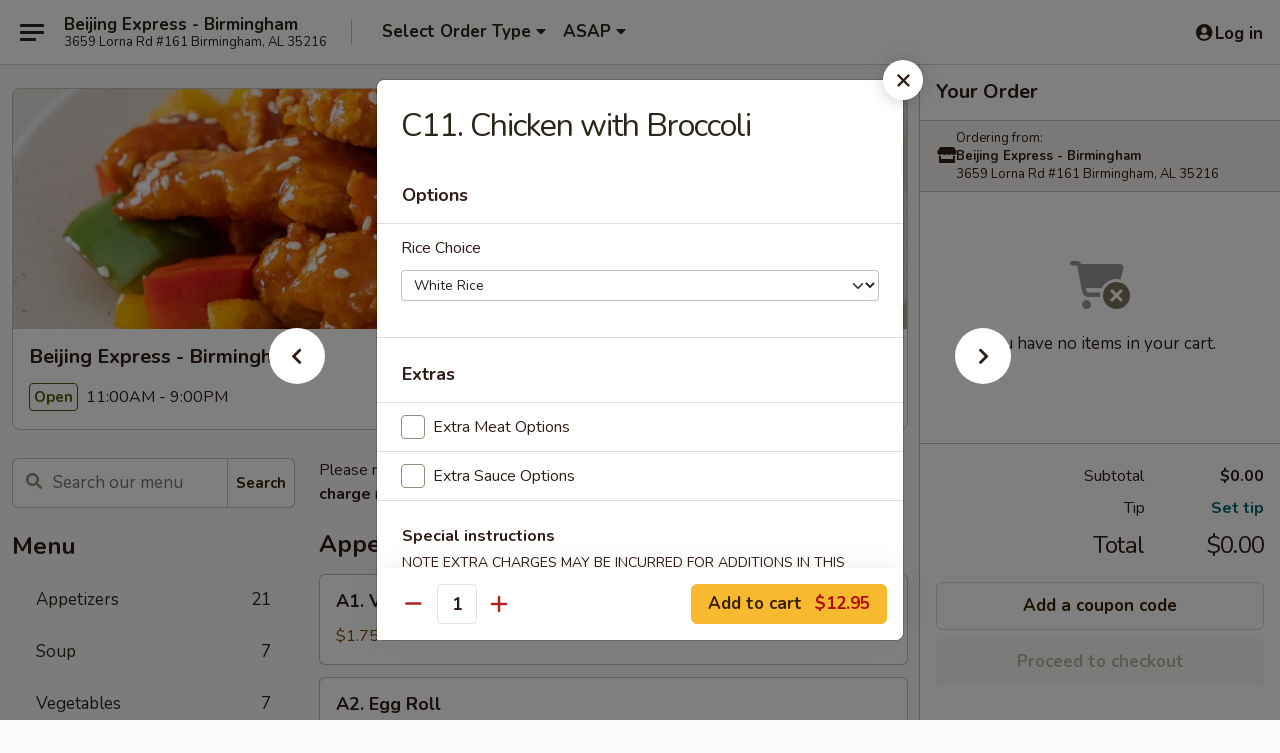

--- FILE ---
content_type: text/html; charset=UTF-8
request_url: https://www.beijingexpressal.com/order/main/poultry/c11-chicken-with-broccoli
body_size: 34892
content:
<!DOCTYPE html>

<html class="no-js css-scroll" lang="en">
	<head>
		<meta charset="utf-8" />
		<meta http-equiv="X-UA-Compatible" content="IE=edge,chrome=1" />

				<title>Beijing Express - Birmingham | C11. Chicken with Broccoli | Poultry</title>
		<meta name="description" content="Order online for delivery and takeout: C11. Chicken with Broccoli from Beijing Express - Birmingham. Serving the best Chinese in Birmingham, AL." />		<meta name="keywords" content="beijing express, beijing express birmingham, beijing express menu, birmingham chinese delivery, birmingham chinese food, birmingham chinese restaurants, chinese delivery, best chinese food in birmingham, chinese restaurants in birmingham, chinese restaurants near me, chinese food near me, birmingham chinese takeout" />		<meta name="viewport" content="width=device-width, initial-scale=1.0">

		<meta property="og:type" content="website">
		<meta property="og:title" content="Beijing Express - Birmingham | C11. Chicken with Broccoli | Poultry">
		<meta property="og:description" content="Order online for delivery and takeout: C11. Chicken with Broccoli from Beijing Express - Birmingham. Serving the best Chinese in Birmingham, AL.">

		<meta name="twitter:card" content="summary_large_image">
		<meta name="twitter:title" content="Beijing Express - Birmingham | C11. Chicken with Broccoli | Poultry">
		<meta name="twitter:description" content="Order online for delivery and takeout: C11. Chicken with Broccoli from Beijing Express - Birmingham. Serving the best Chinese in Birmingham, AL.">
					<meta property="og:image" content="https://imagedelivery.net/9lr8zq_Jvl7h6OFWqEi9IA/d8c03411-86be-400c-8e35-8e3f85bed100/public" />
			<meta name="twitter:image" content="https://imagedelivery.net/9lr8zq_Jvl7h6OFWqEi9IA/d8c03411-86be-400c-8e35-8e3f85bed100/public" />
		
		<meta name="apple-mobile-web-app-status-bar-style" content="black">
		<meta name="mobile-web-app-capable" content="yes">
					<link rel="canonical" href="https://www.beijingexpressal.com/order/main/poultry/c11-chicken-with-broccoli"/>
						<link rel="shortcut icon" href="https://imagedelivery.net/9lr8zq_Jvl7h6OFWqEi9IA/da1fdac0-4e77-480c-86bc-a6d5120d5100/public" type="image/png" />
			
		<link type="text/css" rel="stylesheet" href="/min/g=css4.0&amp;1769539963" />
		<link rel="stylesheet" href="//ajax.googleapis.com/ajax/libs/jqueryui/1.10.1/themes/base/minified/jquery-ui.min.css" />
		<link href='//fonts.googleapis.com/css?family=Open+Sans:400italic,400,700' rel='stylesheet' type='text/css' />
		<script src="https://kit.fontawesome.com/a4edb6363d.js" crossorigin="anonymous"></script>

		<style>
								.home_hero, .menu_hero{ background-image: url(https://imagedelivery.net/9lr8zq_Jvl7h6OFWqEi9IA/4f6e8b3b-be34-4c53-6d04-1a6fce503f00/public); }
					@media
					(-webkit-min-device-pixel-ratio: 1.25),
					(min-resolution: 120dpi){
						/* Retina header*/
						.home_hero, .menu_hero{ background-image: url(https://imagedelivery.net/9lr8zq_Jvl7h6OFWqEi9IA/092d7bc8-b1cd-4afe-820e-04638b1a5700/public); }
					}
															/*body{  } */

					
		</style>

		
		<script type="text/javascript">
			var UrlTag = "beijingexpbirmingham";
			var template = 'defaultv4';
			var formname = 'ordering3';
			var menulink = 'https://www.beijingexpressal.com/order/main';
			var checkoutlink = 'https://www.beijingexpressal.com/checkout';
		</script>
		<script>
			/* http://writing.colin-gourlay.com/safely-using-ready-before-including-jquery/ */
			(function(w,d,u){w.readyQ=[];w.bindReadyQ=[];function p(x,y){if(x=="ready"){w.bindReadyQ.push(y);}else{w.readyQ.push(x);}};var a={ready:p,bind:p};w.$=w.jQuery=function(f){if(f===d||f===u){return a}else{p(f)}}})(window,document)
		</script>

		<script type="application/ld+json">{
    "@context": "http://schema.org",
    "@type": "Menu",
    "url": "https://www.beijingexpressal.com/order/main",
    "mainEntityOfPage": "https://www.beijingexpressal.com/order/main",
    "inLanguage": "English",
    "name": "Main",
    "description": "Please note: requests for additional items or special preparation may incur an <b>extra charge</b> not calculated on your online order.",
    "hasMenuSection": [
        {
            "@type": "MenuSection",
            "url": "https://www.beijingexpressal.com/order/main/poultry",
            "name": "Poultry",
            "hasMenuItem": [
                {
                    "@type": "MenuItem",
                    "name": "C11. Chicken with Broccoli",
                    "url": "https://www.beijingexpressal.com/order/main/poultry/c11-chicken-with-broccoli"
                }
            ]
        }
    ]
}</script>
<!-- Google Tag Manager -->
<script>
	window.dataLayer = window.dataLayer || [];
	let data = {
		account: 'beijingexpbirmingham',
		context: 'direct',
		templateVersion: 4,
		rid: 66	}
		dataLayer.push(data);
	(function(w,d,s,l,i){w[l]=w[l]||[];w[l].push({'gtm.start':
		new Date().getTime(),event:'gtm.js'});var f=d.getElementsByTagName(s)[0],
		j=d.createElement(s),dl=l!='dataLayer'?'&l='+l:'';j.async=true;j.src=
		'https://www.googletagmanager.com/gtm.js?id='+i+dl;f.parentNode.insertBefore(j,f);
		})(window,document,'script','dataLayer','GTM-K9P93M');

	function gtag() { dataLayer.push(arguments); }
</script>

			<script async src="https://www.googletagmanager.com/gtag/js?id=G-EF06GXSTX9"></script>
	
	<script>
		
		gtag('js', new Date());

		
					gtag('config', "G-EF06GXSTX9");
			</script>
		<link href="https://fonts.googleapis.com/css?family=Open+Sans:400,600,700|Nunito:400,700" rel="stylesheet" />
	</head>

	<body
		data-event-on:customer_registered="window.location.reload()"
		data-event-on:customer_logged_in="window.location.reload()"
		data-event-on:customer_logged_out="window.location.reload()"
	>
		<a class="skip-to-content-link" href="#main">Skip to content</a>
				<!-- Google Tag Manager (noscript) -->
		<noscript><iframe src="https://www.googletagmanager.com/ns.html?id=GTM-K9P93M" height="0" width="0" style="display:none;visibility:hidden"></iframe></noscript>
		<!-- End Google Tag Manager (noscript) -->
						<!-- wrapper starts -->
		<div class="wrapper">
			<div style="grid-area: header-announcements">
				<div id="upgradeBrowserBanner" class="alert alert-warning mb-0 rounded-0 py-4" style="display:none;">
	<div class="alert-icon"><i class="fas fa-warning" aria-hidden="true"></i></div>
	<div>
		<strong>We're sorry, but the Web browser you are using is not supported.</strong> <br/> Please upgrade your browser or try a different one to use this Website. Supported browsers include:<br/>
		<ul class="list-unstyled">
			<li class="mt-2"><a href="https://www.google.com/chrome" target="_blank" rel="noopener noreferrer" class="simple-link"><i class="fab fa-chrome"></i> Chrome</a></li>
			<li class="mt-2"><a href="https://www.mozilla.com/firefox/upgrade.html" target="_blank" rel="noopener noreferrer" class="simple-link"><i class="fab fa-firefox"></i> Firefox</a></li>
			<li class="mt-2"><a href="https://www.microsoft.com/en-us/windows/microsoft-edge" target="_blank" rel="noopener noreferrer" class="simple-link"><i class="fab fa-edge"></i> Edge</a></li>
			<li class="mt-2"><a href="http://www.apple.com/safari/" target="_blank" rel="noopener noreferrer" class="simple-link"><i class="fab fa-safari"></i> Safari</a></li>
		</ul>
	</div>
</div>
<script>
	var ua = navigator.userAgent;
	var match = ua.match(/Firefox\/([0-9]+)\./);
	var firefoxVersion = match ? parseInt(match[1]) : 1000;
	var match = ua.match(/Chrome\/([0-9]+)\./);
	var chromeVersion = match ? parseInt(match[1]) : 1000;
	var isIE = ua.indexOf('MSIE') > -1 || ua.indexOf('Trident') > -1;
	var upgradeBrowserBanner = document.getElementById('upgradeBrowserBanner');
	var isMatchesSupported = typeof(upgradeBrowserBanner.matches)!="undefined";
	var isEntriesSupported = typeof(Object.entries)!="undefined";
	//Safari version is verified with isEntriesSupported
	if (isIE || !isMatchesSupported || !isEntriesSupported || firefoxVersion <= 46 || chromeVersion <= 53) {
		upgradeBrowserBanner.style.display = 'flex';
	}
</script>				
				<!-- get closed sign if applicable. -->
				
				
							</div>

						<div class="headerAndWtype" style="grid-area: header">
				<!-- Header Starts -->
				<header class="header">
										<div class="d-flex flex-column align-items-start flex-md-row align-items-md-center">
												<div class="logo_name_alt flex-shrink-0 d-flex align-items-center align-self-stretch pe-6 pe-md-0">
							
	<button
		type="button"
		class="eds_button btn btn-outline eds_button--shape-default eds_menu_button"
		data-bs-toggle="offcanvas" data-bs-target="#side-menu" aria-controls="side-menu" aria-label="Main menu"	><span aria-hidden="true"></span> <span aria-hidden="true"></span> <span aria-hidden="true"></span></button>

	
							<div class="d-flex flex-column align-items-center mx-auto align-items-md-start mx-md-0">
								<a
									class="eds-display-text-title-xs text-truncate title-container"
									href="https://www.beijingexpressal.com"
								>
									Beijing Express - Birmingham								</a>

																	<span class="eds-copy-text-s-regular text-center text-md-start address-container" title="3659 Lorna Rd #161 Birmingham, AL 35216">
										3659 Lorna Rd #161 Birmingham, AL 35216									</span>
															</div>
						</div>

																			<div class="eds-display-text-title-s d-none d-md-block border-start mx-4" style="width: 0">&nbsp;</div>

							<div class="header_order_options d-flex align-items-center  w-100 p-2p5 p-md-0">
																<div class="what">
									<button
	type="button"
	class="border-0 bg-transparent text-start"
	data-bs-toggle="modal"
	data-bs-target="#modal-order-options"
	aria-expanded="false"
	style="min-height: 44px"
>
	<div class="d-flex align-items-baseline gap-2">
		<div class="otype-name-label eds-copy-text-l-bold text-truncate" style="flex: 1" data-order-type-label>
			Select Order Type		</div>

		<i class="fa fa-fw fa-caret-down"></i>
	</div>

	<div
		class="otype-picker-label otype-address-label eds-interface-text-m-regular text-truncate hidden"
	>
			</div>
</button>

<script>
	$(function() {
		var $autoCompleteInputs = $('[data-autocomplete-address]');
		if ($autoCompleteInputs && $autoCompleteInputs.length) {
			$autoCompleteInputs.each(function() {
				let $input = $(this);
				let $deliveryAddressContainer = $input.parents('.deliveryAddressContainer').first();
				$input.autocomplete({
					source   : addressAC,
					minLength: 3,
					delay    : 300,
					select   : function(event, ui) {
						$.getJSON('/' + UrlTag + '/?form=addresslookup', {
							id: ui.item.id,
						}, function(data) {
							let location = data
							if (location.address.street.endsWith('Trl')) {
								location.address.street = location.address.street.replace('Trl', 'Trail')
							}
							let autoCompleteSuccess = $input.data('autocomplete-success');
							if (autoCompleteSuccess) {
								let autoCompleteSuccessFunction = window[autoCompleteSuccess];
								if (typeof autoCompleteSuccessFunction == "function") {
									autoCompleteSuccessFunction(location);
								}
							}

							let address = location.address

							$('#add-address-city, [data-autocompleted-city]').val(address.city)
							$('#add-address-state, [data-autocompleted-state]').val(address.stateCode)
							$('#add-address-zip, [data-autocompleted-zip]').val(address.postalCode)
							$('#add-address-latitude, [data-autocompleted-latitude]').val(location.position.lat)
							$('#add-address-longitude, [data-autocompleted-longitude]').val(location.position.lng)
							let streetAddress = (address.houseNumber || '') + ' ' + (address.street || '');
							$('#street-address-1, [data-autocompleted-street-address]').val(streetAddress)
							validateAddress($deliveryAddressContainer);
						})
					},
				})
				$input.attr('autocomplete', 'street-address')
			});
		}

		// autocomplete using Address autocomplete
		// jquery autocomplete needs 2 fields: title and value
		// id holds the LocationId which can be used at a later stage to get the coordinate of the selected choice
		function addressAC(query, callback) {
			//we don't actually want to search until they've entered the street number and at least one character
			words = query.term.trim().split(' ')
			if (words.length < 2) {
				return false
			}

			$.getJSON('/' + UrlTag + '/?form=addresssuggest', { q: query.term }, function(data) {
				var addresses = data.items
				addresses = addresses.map(addr => {
					if ((addr.address.label || '').endsWith('Trl')) {
						addr.address.label = addr.address.label.replace('Trl', 'Trail')
					}
					let streetAddress = (addr.address.label || '')
					return {
						label: streetAddress,
						value: streetAddress,
						id   : addr.id,
					}
				})

				return callback(addresses)
			})
		}

				$('[data-address-from-current-loc]').on('click', function(e) {
			let $streetAddressContainer = $(this).parents('.street-address-container').first();
			let $deliveryAddressContainer = $(this).parents('.deliveryAddressContainer').first();
			e.preventDefault();
			if(navigator.geolocation) {
				navigator.geolocation.getCurrentPosition(position => {
					$.getJSON('/' + UrlTag + '/?form=addresssuggest', {
						at: position.coords.latitude + "," + position.coords.longitude
					}, function(data) {
						let location = data.items[0];
						let address = location.address
						$streetAddressContainer.find('.input-street-address').val((address.houseNumber ? address.houseNumber : '') + ' ' + (address.street ? address.street : ''));
						$('#add-address-city').val(address.city ? address.city : '');
						$('#add-address-state').val(address.state ? address.state : '');
						$('#add-address-zip').val(address.postalCode ? address.postalCode : '');
						$('#add-address-latitude').val(location.position.lat ? location.position.lat : '');
						$('#add-address-longitude').val(location.position.lng ? location.position.lng : '');
						validateAddress($deliveryAddressContainer, 0);
					});
				});
			} else {
				alert("Geolocation is not supported by this browser!");
			}
		});
	});

	function autoCompleteSuccess(location)
	{
		if (location && location.address) {
			let address = location.address

			let streetAddress = (address.houseNumber || '') + ' ' + (address.street || '');
			$.ajax({
				url: '/' + UrlTag + '/?form=saveformfields',
				data: {
					'param_full~address_s_n_255': streetAddress + ', ' + address.city + ', ' + address.state,
					'param_street~address_s_n_255': streetAddress,
					'param_city_s_n_90': address.city,
					'param_state_s_n_2': address.state,
					'param_zip~code_z_n_10': address.postalCode,
				}
			});
		}
	}
</script>
								</div>

																									<div class="when showcheck_parent">
																				<div class="ordertimetypes ">
	<button
		type="button"
		class="border-0 bg-transparent text-start loadable-content"
		data-bs-toggle="modal"
		data-bs-target="#modal-order-time"
		aria-expanded="false"
		style="min-height: 44px"
		data-change-label-to-later-date
	>
		<div class="d-flex align-items-baseline gap-2">
			<div class="eds-copy-text-l-bold text-truncate flex-fill" data-otype-time-day>
								ASAP			</div>

			<i class="fa fa-fw fa-caret-down"></i>
		</div>

		<div
			class="otype-picker-label otype-picker-time eds-interface-text-m-regular text-truncate hidden"
			data-otype-time
		>
			Later		</div>
	</button>
</div>
									</div>
															</div>
						
												<div class="position-absolute top-0 end-0 pe-2 py-2p5">
							
	<div id="login-status" >
					
	<button
		type="button"
		class="eds_button btn btn-outline eds_button--shape-default px-2 text-nowrap"
		aria-label="Log in" style="color: currentColor" data-bs-toggle="modal" data-bs-target="#login-modal"	><i
		class="eds_icon fa fa-lg fa-fw fa-user-circle d-block d-lg-none"
		style="font-family: &quot;Font Awesome 5 Pro&quot;; "	></i>

	 <div class="d-none d-lg-flex align-items-baseline gap-2">
	<i
		class="eds_icon fa fa-fw fa-user-circle"
		style="font-family: &quot;Font Awesome 5 Pro&quot;; "	></i>

	<div class="profile-container text-truncate">Log in</div></div></button>

				</div>

							</div>
					</div>

															
	<aside		data-eds-id="69791c59260da"
		class="eds_side_menu offcanvas offcanvas-start text-dark "
		tabindex="-1"
				id="side-menu" data-event-on:menu_selected="this.dispatchEvent(new CustomEvent('eds.hide'))" data-event-on:category_selected="this.dispatchEvent(new CustomEvent('eds.hide'))"	>
		
		<div class="eds_side_menu-body offcanvas-body d-flex flex-column p-0 css-scroll">
										<div
					class="eds_side_menu-close position-absolute top-0 end-0 pt-3 pe-3 "
					style="z-index: 1"
				>
					
	<button
		type="button"
		class="eds_button btn btn-outline-secondary eds_button--shape-circle"
		data-bs-dismiss="offcanvas" data-bs-target="[data-eds-id=&quot;69791c59260da&quot;]" aria-label="Close"	><i
		class="eds_icon fa fa-fw fa-close"
		style="font-family: &quot;Font Awesome 5 Pro&quot;; "	></i></button>

					</div>
			
			<div class="restaurant-info border-bottom border-light p-3">
							<p class="eds-display-text-title-xs mb-0 me-2 pe-4">Beijing Express - Birmingham</p>

			<div class="eds-copy-text-s-regular me-2 pe-4">
			3659 Lorna Rd #161 Birmingham, AL 35216		</div>
						</div>

																	
	<div class="border-bottom border-light p-3">
		
		
			<details
				class="eds_list eds_list--border-none" open				data-menu-id="12582"
									data-event-on:document_ready="this.open = localStorage.getItem('menu-open-12582') !== 'false'"
										onclick="localStorage.setItem('menu-open-12582', !this.open)"
							>
									<summary class="eds-copy-text-l-regular list-unstyled rounded-3 mb-1 " tabindex="0">
						<h2 class="eds-display-text-title-m m-0 p-0">
															
	<i
		class="eds_icon fas fa-fw fa-chevron-right"
		style="font-family: &quot;Font Awesome 5 Pro&quot;; "	></i>

															Menu
						</h2>
					</summary>
										<div class="mb-3"></div>
				
																		
									<a
						class="eds_list-item eds-copy-text-l-regular list-unstyled rounded-3 mb-1 px-3 px-lg-4 py-2p5 d-flex "
						data-event-on:category_pinned="(category) => $(this).toggleClass('active', category.id === '156822')"
						href="https://www.beijingexpressal.com/order/main/appetizers"
						aria-current="page"
						onclick="if (!event.ctrlKey) {
							const currentMenuIsActive = true || $(this).closest('details').find('summary').hasClass('active');
							if (currentMenuIsActive) {
								app.event.emit('category_selected', { id: '156822' });
							} else {
								app.event.emit('menu_selected', { menu_id: '12582', menu_description: &quot;Please note: requests for additional items or special preparation may incur an &lt;b&gt;extra charge&lt;\/b&gt; not calculated on your online order.&quot;, category_id: '156822' });
							}
															return false;
													}"
					>
						Appetizers													<span class="ms-auto">21</span>
											</a>
									<a
						class="eds_list-item eds-copy-text-l-regular list-unstyled rounded-3 mb-1 px-3 px-lg-4 py-2p5 d-flex "
						data-event-on:category_pinned="(category) => $(this).toggleClass('active', category.id === '156823')"
						href="https://www.beijingexpressal.com/order/main/soup"
						aria-current="page"
						onclick="if (!event.ctrlKey) {
							const currentMenuIsActive = true || $(this).closest('details').find('summary').hasClass('active');
							if (currentMenuIsActive) {
								app.event.emit('category_selected', { id: '156823' });
							} else {
								app.event.emit('menu_selected', { menu_id: '12582', menu_description: &quot;Please note: requests for additional items or special preparation may incur an &lt;b&gt;extra charge&lt;\/b&gt; not calculated on your online order.&quot;, category_id: '156823' });
							}
															return false;
													}"
					>
						Soup													<span class="ms-auto">7</span>
											</a>
									<a
						class="eds_list-item eds-copy-text-l-regular list-unstyled rounded-3 mb-1 px-3 px-lg-4 py-2p5 d-flex "
						data-event-on:category_pinned="(category) => $(this).toggleClass('active', category.id === '156824')"
						href="https://www.beijingexpressal.com/order/main/vegetables"
						aria-current="page"
						onclick="if (!event.ctrlKey) {
							const currentMenuIsActive = true || $(this).closest('details').find('summary').hasClass('active');
							if (currentMenuIsActive) {
								app.event.emit('category_selected', { id: '156824' });
							} else {
								app.event.emit('menu_selected', { menu_id: '12582', menu_description: &quot;Please note: requests for additional items or special preparation may incur an &lt;b&gt;extra charge&lt;\/b&gt; not calculated on your online order.&quot;, category_id: '156824' });
							}
															return false;
													}"
					>
						Vegetables													<span class="ms-auto">7</span>
											</a>
									<a
						class="eds_list-item eds-copy-text-l-regular list-unstyled rounded-3 mb-1 px-3 px-lg-4 py-2p5 d-flex "
						data-event-on:category_pinned="(category) => $(this).toggleClass('active', category.id === '156825')"
						href="https://www.beijingexpressal.com/order/main/beef"
						aria-current="page"
						onclick="if (!event.ctrlKey) {
							const currentMenuIsActive = true || $(this).closest('details').find('summary').hasClass('active');
							if (currentMenuIsActive) {
								app.event.emit('category_selected', { id: '156825' });
							} else {
								app.event.emit('menu_selected', { menu_id: '12582', menu_description: &quot;Please note: requests for additional items or special preparation may incur an &lt;b&gt;extra charge&lt;\/b&gt; not calculated on your online order.&quot;, category_id: '156825' });
							}
															return false;
													}"
					>
						Beef													<span class="ms-auto">9</span>
											</a>
									<a
						class="eds_list-item eds-copy-text-l-regular list-unstyled rounded-3 mb-1 px-3 px-lg-4 py-2p5 d-flex "
						data-event-on:category_pinned="(category) => $(this).toggleClass('active', category.id === '156826')"
						href="https://www.beijingexpressal.com/order/main/seafood"
						aria-current="page"
						onclick="if (!event.ctrlKey) {
							const currentMenuIsActive = true || $(this).closest('details').find('summary').hasClass('active');
							if (currentMenuIsActive) {
								app.event.emit('category_selected', { id: '156826' });
							} else {
								app.event.emit('menu_selected', { menu_id: '12582', menu_description: &quot;Please note: requests for additional items or special preparation may incur an &lt;b&gt;extra charge&lt;\/b&gt; not calculated on your online order.&quot;, category_id: '156826' });
							}
															return false;
													}"
					>
						Seafood													<span class="ms-auto">17</span>
											</a>
									<a
						class="eds_list-item eds-copy-text-l-regular list-unstyled rounded-3 mb-1 px-3 px-lg-4 py-2p5 d-flex active"
						data-event-on:category_pinned="(category) => $(this).toggleClass('active', category.id === '156827')"
						href="https://www.beijingexpressal.com/order/main/poultry"
						aria-current="page"
						onclick="if (!event.ctrlKey) {
							const currentMenuIsActive = true || $(this).closest('details').find('summary').hasClass('active');
							if (currentMenuIsActive) {
								app.event.emit('category_selected', { id: '156827' });
							} else {
								app.event.emit('menu_selected', { menu_id: '12582', menu_description: &quot;Please note: requests for additional items or special preparation may incur an &lt;b&gt;extra charge&lt;\/b&gt; not calculated on your online order.&quot;, category_id: '156827' });
							}
															return false;
													}"
					>
						Poultry													<span class="ms-auto">12</span>
											</a>
									<a
						class="eds_list-item eds-copy-text-l-regular list-unstyled rounded-3 mb-1 px-3 px-lg-4 py-2p5 d-flex "
						data-event-on:category_pinned="(category) => $(this).toggleClass('active', category.id === '156828')"
						href="https://www.beijingexpressal.com/order/main/pork"
						aria-current="page"
						onclick="if (!event.ctrlKey) {
							const currentMenuIsActive = true || $(this).closest('details').find('summary').hasClass('active');
							if (currentMenuIsActive) {
								app.event.emit('category_selected', { id: '156828' });
							} else {
								app.event.emit('menu_selected', { menu_id: '12582', menu_description: &quot;Please note: requests for additional items or special preparation may incur an &lt;b&gt;extra charge&lt;\/b&gt; not calculated on your online order.&quot;, category_id: '156828' });
							}
															return false;
													}"
					>
						Pork													<span class="ms-auto">6</span>
											</a>
									<a
						class="eds_list-item eds-copy-text-l-regular list-unstyled rounded-3 mb-1 px-3 px-lg-4 py-2p5 d-flex "
						data-event-on:category_pinned="(category) => $(this).toggleClass('active', category.id === '156829')"
						href="https://www.beijingexpressal.com/order/main/rice-noodle"
						aria-current="page"
						onclick="if (!event.ctrlKey) {
							const currentMenuIsActive = true || $(this).closest('details').find('summary').hasClass('active');
							if (currentMenuIsActive) {
								app.event.emit('category_selected', { id: '156829' });
							} else {
								app.event.emit('menu_selected', { menu_id: '12582', menu_description: &quot;Please note: requests for additional items or special preparation may incur an &lt;b&gt;extra charge&lt;\/b&gt; not calculated on your online order.&quot;, category_id: '156829' });
							}
															return false;
													}"
					>
						Rice Noodle													<span class="ms-auto">6</span>
											</a>
									<a
						class="eds_list-item eds-copy-text-l-regular list-unstyled rounded-3 mb-1 px-3 px-lg-4 py-2p5 d-flex "
						data-event-on:category_pinned="(category) => $(this).toggleClass('active', category.id === '156830')"
						href="https://www.beijingexpressal.com/order/main/lo-mein"
						aria-current="page"
						onclick="if (!event.ctrlKey) {
							const currentMenuIsActive = true || $(this).closest('details').find('summary').hasClass('active');
							if (currentMenuIsActive) {
								app.event.emit('category_selected', { id: '156830' });
							} else {
								app.event.emit('menu_selected', { menu_id: '12582', menu_description: &quot;Please note: requests for additional items or special preparation may incur an &lt;b&gt;extra charge&lt;\/b&gt; not calculated on your online order.&quot;, category_id: '156830' });
							}
															return false;
													}"
					>
						Lo Mein													<span class="ms-auto">6</span>
											</a>
									<a
						class="eds_list-item eds-copy-text-l-regular list-unstyled rounded-3 mb-1 px-3 px-lg-4 py-2p5 d-flex "
						data-event-on:category_pinned="(category) => $(this).toggleClass('active', category.id === '156831')"
						href="https://www.beijingexpressal.com/order/main/fried-rice"
						aria-current="page"
						onclick="if (!event.ctrlKey) {
							const currentMenuIsActive = true || $(this).closest('details').find('summary').hasClass('active');
							if (currentMenuIsActive) {
								app.event.emit('category_selected', { id: '156831' });
							} else {
								app.event.emit('menu_selected', { menu_id: '12582', menu_description: &quot;Please note: requests for additional items or special preparation may incur an &lt;b&gt;extra charge&lt;\/b&gt; not calculated on your online order.&quot;, category_id: '156831' });
							}
															return false;
													}"
					>
						Fried Rice													<span class="ms-auto">6</span>
											</a>
									<a
						class="eds_list-item eds-copy-text-l-regular list-unstyled rounded-3 mb-1 px-3 px-lg-4 py-2p5 d-flex "
						data-event-on:category_pinned="(category) => $(this).toggleClass('active', category.id === '156832')"
						href="https://www.beijingexpressal.com/order/main/egg-foo-young"
						aria-current="page"
						onclick="if (!event.ctrlKey) {
							const currentMenuIsActive = true || $(this).closest('details').find('summary').hasClass('active');
							if (currentMenuIsActive) {
								app.event.emit('category_selected', { id: '156832' });
							} else {
								app.event.emit('menu_selected', { menu_id: '12582', menu_description: &quot;Please note: requests for additional items or special preparation may incur an &lt;b&gt;extra charge&lt;\/b&gt; not calculated on your online order.&quot;, category_id: '156832' });
							}
															return false;
													}"
					>
						Egg Foo Young													<span class="ms-auto">6</span>
											</a>
									<a
						class="eds_list-item eds-copy-text-l-regular list-unstyled rounded-3 mb-1 px-3 px-lg-4 py-2p5 d-flex "
						data-event-on:category_pinned="(category) => $(this).toggleClass('active', category.id === '156833')"
						href="https://www.beijingexpressal.com/order/main/chefs-special-dishes"
						aria-current="page"
						onclick="if (!event.ctrlKey) {
							const currentMenuIsActive = true || $(this).closest('details').find('summary').hasClass('active');
							if (currentMenuIsActive) {
								app.event.emit('category_selected', { id: '156833' });
							} else {
								app.event.emit('menu_selected', { menu_id: '12582', menu_description: &quot;Please note: requests for additional items or special preparation may incur an &lt;b&gt;extra charge&lt;\/b&gt; not calculated on your online order.&quot;, category_id: '156833' });
							}
															return false;
													}"
					>
						Chef's Special Dishes													<span class="ms-auto">8</span>
											</a>
									<a
						class="eds_list-item eds-copy-text-l-regular list-unstyled rounded-3 mb-1 px-3 px-lg-4 py-2p5 d-flex "
						data-event-on:category_pinned="(category) => $(this).toggleClass('active', category.id === '156834')"
						href="https://www.beijingexpressal.com/order/main/new-entrees"
						aria-current="page"
						onclick="if (!event.ctrlKey) {
							const currentMenuIsActive = true || $(this).closest('details').find('summary').hasClass('active');
							if (currentMenuIsActive) {
								app.event.emit('category_selected', { id: '156834' });
							} else {
								app.event.emit('menu_selected', { menu_id: '12582', menu_description: &quot;Please note: requests for additional items or special preparation may incur an &lt;b&gt;extra charge&lt;\/b&gt; not calculated on your online order.&quot;, category_id: '156834' });
							}
															return false;
													}"
					>
						New Entrees													<span class="ms-auto">18</span>
											</a>
									<a
						class="eds_list-item eds-copy-text-l-regular list-unstyled rounded-3 mb-1 px-3 px-lg-4 py-2p5 d-flex "
						data-event-on:category_pinned="(category) => $(this).toggleClass('active', category.id === '156835')"
						href="https://www.beijingexpressal.com/order/main/lunch-special"
						aria-current="page"
						onclick="if (!event.ctrlKey) {
							const currentMenuIsActive = true || $(this).closest('details').find('summary').hasClass('active');
							if (currentMenuIsActive) {
								app.event.emit('category_selected', { id: '156835' });
							} else {
								app.event.emit('menu_selected', { menu_id: '12582', menu_description: &quot;Please note: requests for additional items or special preparation may incur an &lt;b&gt;extra charge&lt;\/b&gt; not calculated on your online order.&quot;, category_id: '156835' });
							}
															return false;
													}"
					>
						Lunch Special													<span class="ms-auto">38</span>
											</a>
									<a
						class="eds_list-item eds-copy-text-l-regular list-unstyled rounded-3 mb-1 px-3 px-lg-4 py-2p5 d-flex "
						data-event-on:category_pinned="(category) => $(this).toggleClass('active', category.id === '156836')"
						href="https://www.beijingexpressal.com/order/main/side-order"
						aria-current="page"
						onclick="if (!event.ctrlKey) {
							const currentMenuIsActive = true || $(this).closest('details').find('summary').hasClass('active');
							if (currentMenuIsActive) {
								app.event.emit('category_selected', { id: '156836' });
							} else {
								app.event.emit('menu_selected', { menu_id: '12582', menu_description: &quot;Please note: requests for additional items or special preparation may incur an &lt;b&gt;extra charge&lt;\/b&gt; not calculated on your online order.&quot;, category_id: '156836' });
							}
															return false;
													}"
					>
						Side Order													<span class="ms-auto">22</span>
											</a>
									<a
						class="eds_list-item eds-copy-text-l-regular list-unstyled rounded-3 mb-1 px-3 px-lg-4 py-2p5 d-flex "
						data-event-on:category_pinned="(category) => $(this).toggleClass('active', category.id === '156837')"
						href="https://www.beijingexpressal.com/order/main/beverages"
						aria-current="page"
						onclick="if (!event.ctrlKey) {
							const currentMenuIsActive = true || $(this).closest('details').find('summary').hasClass('active');
							if (currentMenuIsActive) {
								app.event.emit('category_selected', { id: '156837' });
							} else {
								app.event.emit('menu_selected', { menu_id: '12582', menu_description: &quot;Please note: requests for additional items or special preparation may incur an &lt;b&gt;extra charge&lt;\/b&gt; not calculated on your online order.&quot;, category_id: '156837' });
							}
															return false;
													}"
					>
						Beverages													<span class="ms-auto">7</span>
											</a>
							</details>
		
			</div>

						
																	<nav>
							<ul class="eds_list eds_list--border-none border-bottom">
	<li class="eds_list-item">
		<a class="d-block p-3 " href="https://www.beijingexpressal.com">
			Home		</a>
	</li>

		
					<li class="eds_list-item">
					<a class="d-block p-3 " href="https://www.beijingexpressal.com/page/delivery-info" >
						Delivery Info					</a>
				</li>
			
			<li class="eds_list-item">
			<a class="d-block p-3 " href="https://www.beijingexpressal.com/locationinfo">
				Location &amp; Hours			</a>
		</li>
	
	<li class="eds_list-item">
		<a class="d-block p-3 " href="https://www.beijingexpressal.com/contact">
			Contact
		</a>
	</li>
</ul>
						</nav>

												<div class="eds-copy-text-s-regular p-3 d-lg-none">
							
	<ul class="list-unstyled d-flex gap-2">
						<li><a href="https://www.yelp.com/biz/beijing-express-birmingham" target="new"  title="Opens in new tab" class="icon" title="Yelp"><i class="fab fa-yelp"></i><span class="sr-only">Yelp</span></a></li>
							<li><a href="https://www.tripadvisor.com/Restaurant_Review-g30375-d23865090-Reviews-Beijing_Express-Birmingham_Alabama.html" target="new"  title="Opens in new tab" class="icon" title="TripAdvisor"><i class="fak fa-tripadvisor"></i><span class="sr-only">TripAdvisor</span></a></li>
				</ul>
	
<div><a href="http://chinesemenuonline.com">&copy; 2026 Online Ordering by Chinese Menu Online</a></div>
	<div>Find your favorite Chinese dishes on <a href="https://www.springroll.com" target="_blank" title="Opens in new tab" >Springroll</a></div>

<ul class="list-unstyled mb-0 pt-3">
	<li><a href="https://www.beijingexpressal.com/reportbug">Technical Support</a></li>
	<li><a href="https://www.beijingexpressal.com/privacy">Privacy Policy</a></li>
	<li><a href="https://www.beijingexpressal.com/tos">Terms of Service</a></li>
	<li><a href="https://www.beijingexpressal.com/accessibility">Accessibility</a></li>
</ul>

This site is protected by reCAPTCHA and the Google <a href="https://policies.google.com/privacy">Privacy Policy</a> and <a href="https://policies.google.com/terms">Terms of Service</a> apply.
						</div>		</div>

		<script>
		{
			const container = document.querySelector('[data-eds-id="69791c59260da"]');

						['show', 'hide', 'toggle', 'dispose'].forEach((eventName) => {
				container.addEventListener(`eds.${eventName}`, (e) => {
					bootstrap.Offcanvas.getOrCreateInstance(container)[eventName](
						...(Array.isArray(e.detail) ? e.detail : [e.detail])
					);
				});
			});
		}
		</script>
	</aside>

					</header>
			</div>

										<div class="container p-0" style="grid-area: hero">
					<section class="hero">
												<div class="menu_hero backbgbox position-relative" role="img" aria-label="Image of food offered at the restaurant">
									<div class="logo">
		<a class="logo-image" href="https://www.beijingexpressal.com">
			<img
				src="https://imagedelivery.net/9lr8zq_Jvl7h6OFWqEi9IA/d8c03411-86be-400c-8e35-8e3f85bed100/public"
				srcset="https://imagedelivery.net/9lr8zq_Jvl7h6OFWqEi9IA/d8c03411-86be-400c-8e35-8e3f85bed100/public 1x, https://imagedelivery.net/9lr8zq_Jvl7h6OFWqEi9IA/d8c03411-86be-400c-8e35-8e3f85bed100/public 2x"				alt="Home"
			/>
		</a>
	</div>
						</div>

													<div class="p-3">
								<div class="pb-1">
									<h1 role="heading" aria-level="2" class="eds-display-text-title-s m-0 p-0">Beijing Express - Birmingham</h1>
																	</div>

								<div class="d-sm-flex align-items-baseline">
																			<div class="mt-2">
											
	<span
		class="eds_label eds_label--variant-success eds-interface-text-m-bold me-1 text-nowrap"
			>
		Open	</span>

	11:00AM - 9:00PM										</div>
									
									<div class="d-flex gap-2 ms-sm-auto mt-2">
																					
					<a
				class="eds_button btn btn-outline-secondary btn-sm col text-nowrap"
				href="https://www.beijingexpressal.com/locationinfo?lid=9963"
							>
				
	<i
		class="eds_icon fa fa-fw fa-info-circle"
		style="font-family: &quot;Font Awesome 5 Pro&quot;; "	></i>

	 Store info			</a>
		
												
																					
		<a
			class="eds_button btn btn-outline-secondary btn-sm col d-lg-none text-nowrap"
			href="tel:(205) 982-9688"
					>
			
	<i
		class="eds_icon fa fa-fw fa-phone"
		style="font-family: &quot;Font Awesome 5 Pro&quot;; transform: scale(-1, 1); "	></i>

	 Call us		</a>

												
																			</div>
								</div>
							</div>
											</section>
				</div>
			
						
										<div
					class="fixed_submit d-lg-none hidden pwa-pb-md-down"
					data-event-on:cart_updated="({ items }) => $(this).toggleClass('hidden', !items)"
				>
					<div
						data-async-on-event="order_type_updated, cart_updated"
						data-async-action="https://www.beijingexpressal.com//ajax/?form=minimum_order_value_warning&component=add_more"
						data-async-method="get"
					>
											</div>

					<div class="p-3">
						<button class="btn btn-primary btn-lg w-100" onclick="app.event.emit('show_cart')">
							View cart							<span
								class="eds-interface-text-m-regular"
								data-event-on:cart_updated="({ items, subtotal }) => {
									$(this).text(`(${items} ${items === 1 ? 'item' : 'items'}, ${subtotal})`);
								}"
							>
								(0 items, $0.00)
							</span>
						</button>
					</div>
				</div>
			
									<!-- Header ends -->
<main class="main_content menucategory_page pb-5" id="main">
	<div class="container">
		
		<div class="row menu_wrapper menu_category_wrapper menu_wrapper--no-menu-tabs">
			<section class="col-xl-4 d-none d-xl-block">
				
				<div id="location-menu" data-event-on:menu_items_loaded="$(this).stickySidebar('updateSticky')">
					
		<form
			method="GET"
			role="search"
			action="https://www.beijingexpressal.com/search"
			class="d-none d-xl-block mb-4"			novalidate
			onsubmit="if (!this.checkValidity()) event.preventDefault()"
		>
			<div class="position-relative">
				
	<label
		data-eds-id="69791c5926f28"
		class="eds_formfield eds_formfield--size-large eds_formfield--variant-primary eds-copy-text-m-regular w-100"
		class="w-100"	>
		
		<div class="position-relative d-flex flex-column">
							<div class="eds_formfield-error eds-interface-text-m-bold" style="order: 1000"></div>
			
							<div class="eds_formfield-icon">
					<i
		class="eds_icon fa fa-fw fa-search"
		style="font-family: &quot;Font Awesome 5 Pro&quot;; "	></i>				</div>
										<input
					type="search"
					class="eds-copy-text-l-regular  "
										placeholder="Search our menu" name="search" autocomplete="off" spellcheck="false" value="" required aria-label="Search our menu" style="padding-right: 4.5rem; padding-left: 2.5rem;"				/>

				
							
			
	<i
		class="eds_icon fa fa-fw eds_formfield-validation"
		style="font-family: &quot;Font Awesome 5 Pro&quot;; "	></i>

	
					</div>

		
		<script>
		{
			const container = document.querySelector('[data-eds-id="69791c5926f28"]');
			const input = container.querySelector('input, textarea, select');
			const error = container.querySelector('.eds_formfield-error');

			
						input.addEventListener('eds.validation.reset', () => {
				input.removeAttribute('data-validation');
				input.setCustomValidity('');
				error.innerHTML = '';
			});

						input.addEventListener('eds.validation.hide', () => {
				input.removeAttribute('data-validation');
			});

						input.addEventListener('eds.validation.success', (e) => {
				input.setCustomValidity('');
				input.setAttribute('data-validation', '');
				error.innerHTML = '';
			});

						input.addEventListener('eds.validation.warning', (e) => {
				input.setCustomValidity('');
				input.setAttribute('data-validation', '');
				error.innerHTML = e.detail;
			});

						input.addEventListener('eds.validation.error', (e) => {
				input.setCustomValidity(e.detail);
				input.checkValidity(); 				input.setAttribute('data-validation', '');
			});

			input.addEventListener('invalid', (e) => {
				error.innerHTML = input.validationMessage;
			});

								}
		</script>
	</label>

	
				<div class="position-absolute top-0 end-0">
					
	<button
		type="submit"
		class="eds_button btn btn-outline-secondary btn-sm eds_button--shape-default align-self-baseline rounded-0 rounded-end px-2"
		style="height: 50px; --bs-border-radius: 6px"	>Search</button>

					</div>
			</div>
		</form>

												
	<div >
		
		
			<details
				class="eds_list eds_list--border-none" open				data-menu-id="12582"
							>
									<summary class="eds-copy-text-l-regular list-unstyled rounded-3 mb-1 pe-none" tabindex="0">
						<h2 class="eds-display-text-title-m m-0 p-0">
														Menu
						</h2>
					</summary>
										<div class="mb-3"></div>
				
																		
									<a
						class="eds_list-item eds-copy-text-l-regular list-unstyled rounded-3 mb-1 px-3 px-lg-4 py-2p5 d-flex "
						data-event-on:category_pinned="(category) => $(this).toggleClass('active', category.id === '156822')"
						href="https://www.beijingexpressal.com/order/main/appetizers"
						aria-current="page"
						onclick="if (!event.ctrlKey) {
							const currentMenuIsActive = true || $(this).closest('details').find('summary').hasClass('active');
							if (currentMenuIsActive) {
								app.event.emit('category_selected', { id: '156822' });
							} else {
								app.event.emit('menu_selected', { menu_id: '12582', menu_description: &quot;Please note: requests for additional items or special preparation may incur an &lt;b&gt;extra charge&lt;\/b&gt; not calculated on your online order.&quot;, category_id: '156822' });
							}
															return false;
													}"
					>
						Appetizers													<span class="ms-auto">21</span>
											</a>
									<a
						class="eds_list-item eds-copy-text-l-regular list-unstyled rounded-3 mb-1 px-3 px-lg-4 py-2p5 d-flex "
						data-event-on:category_pinned="(category) => $(this).toggleClass('active', category.id === '156823')"
						href="https://www.beijingexpressal.com/order/main/soup"
						aria-current="page"
						onclick="if (!event.ctrlKey) {
							const currentMenuIsActive = true || $(this).closest('details').find('summary').hasClass('active');
							if (currentMenuIsActive) {
								app.event.emit('category_selected', { id: '156823' });
							} else {
								app.event.emit('menu_selected', { menu_id: '12582', menu_description: &quot;Please note: requests for additional items or special preparation may incur an &lt;b&gt;extra charge&lt;\/b&gt; not calculated on your online order.&quot;, category_id: '156823' });
							}
															return false;
													}"
					>
						Soup													<span class="ms-auto">7</span>
											</a>
									<a
						class="eds_list-item eds-copy-text-l-regular list-unstyled rounded-3 mb-1 px-3 px-lg-4 py-2p5 d-flex "
						data-event-on:category_pinned="(category) => $(this).toggleClass('active', category.id === '156824')"
						href="https://www.beijingexpressal.com/order/main/vegetables"
						aria-current="page"
						onclick="if (!event.ctrlKey) {
							const currentMenuIsActive = true || $(this).closest('details').find('summary').hasClass('active');
							if (currentMenuIsActive) {
								app.event.emit('category_selected', { id: '156824' });
							} else {
								app.event.emit('menu_selected', { menu_id: '12582', menu_description: &quot;Please note: requests for additional items or special preparation may incur an &lt;b&gt;extra charge&lt;\/b&gt; not calculated on your online order.&quot;, category_id: '156824' });
							}
															return false;
													}"
					>
						Vegetables													<span class="ms-auto">7</span>
											</a>
									<a
						class="eds_list-item eds-copy-text-l-regular list-unstyled rounded-3 mb-1 px-3 px-lg-4 py-2p5 d-flex "
						data-event-on:category_pinned="(category) => $(this).toggleClass('active', category.id === '156825')"
						href="https://www.beijingexpressal.com/order/main/beef"
						aria-current="page"
						onclick="if (!event.ctrlKey) {
							const currentMenuIsActive = true || $(this).closest('details').find('summary').hasClass('active');
							if (currentMenuIsActive) {
								app.event.emit('category_selected', { id: '156825' });
							} else {
								app.event.emit('menu_selected', { menu_id: '12582', menu_description: &quot;Please note: requests for additional items or special preparation may incur an &lt;b&gt;extra charge&lt;\/b&gt; not calculated on your online order.&quot;, category_id: '156825' });
							}
															return false;
													}"
					>
						Beef													<span class="ms-auto">9</span>
											</a>
									<a
						class="eds_list-item eds-copy-text-l-regular list-unstyled rounded-3 mb-1 px-3 px-lg-4 py-2p5 d-flex "
						data-event-on:category_pinned="(category) => $(this).toggleClass('active', category.id === '156826')"
						href="https://www.beijingexpressal.com/order/main/seafood"
						aria-current="page"
						onclick="if (!event.ctrlKey) {
							const currentMenuIsActive = true || $(this).closest('details').find('summary').hasClass('active');
							if (currentMenuIsActive) {
								app.event.emit('category_selected', { id: '156826' });
							} else {
								app.event.emit('menu_selected', { menu_id: '12582', menu_description: &quot;Please note: requests for additional items or special preparation may incur an &lt;b&gt;extra charge&lt;\/b&gt; not calculated on your online order.&quot;, category_id: '156826' });
							}
															return false;
													}"
					>
						Seafood													<span class="ms-auto">17</span>
											</a>
									<a
						class="eds_list-item eds-copy-text-l-regular list-unstyled rounded-3 mb-1 px-3 px-lg-4 py-2p5 d-flex active"
						data-event-on:category_pinned="(category) => $(this).toggleClass('active', category.id === '156827')"
						href="https://www.beijingexpressal.com/order/main/poultry"
						aria-current="page"
						onclick="if (!event.ctrlKey) {
							const currentMenuIsActive = true || $(this).closest('details').find('summary').hasClass('active');
							if (currentMenuIsActive) {
								app.event.emit('category_selected', { id: '156827' });
							} else {
								app.event.emit('menu_selected', { menu_id: '12582', menu_description: &quot;Please note: requests for additional items or special preparation may incur an &lt;b&gt;extra charge&lt;\/b&gt; not calculated on your online order.&quot;, category_id: '156827' });
							}
															return false;
													}"
					>
						Poultry													<span class="ms-auto">12</span>
											</a>
									<a
						class="eds_list-item eds-copy-text-l-regular list-unstyled rounded-3 mb-1 px-3 px-lg-4 py-2p5 d-flex "
						data-event-on:category_pinned="(category) => $(this).toggleClass('active', category.id === '156828')"
						href="https://www.beijingexpressal.com/order/main/pork"
						aria-current="page"
						onclick="if (!event.ctrlKey) {
							const currentMenuIsActive = true || $(this).closest('details').find('summary').hasClass('active');
							if (currentMenuIsActive) {
								app.event.emit('category_selected', { id: '156828' });
							} else {
								app.event.emit('menu_selected', { menu_id: '12582', menu_description: &quot;Please note: requests for additional items or special preparation may incur an &lt;b&gt;extra charge&lt;\/b&gt; not calculated on your online order.&quot;, category_id: '156828' });
							}
															return false;
													}"
					>
						Pork													<span class="ms-auto">6</span>
											</a>
									<a
						class="eds_list-item eds-copy-text-l-regular list-unstyled rounded-3 mb-1 px-3 px-lg-4 py-2p5 d-flex "
						data-event-on:category_pinned="(category) => $(this).toggleClass('active', category.id === '156829')"
						href="https://www.beijingexpressal.com/order/main/rice-noodle"
						aria-current="page"
						onclick="if (!event.ctrlKey) {
							const currentMenuIsActive = true || $(this).closest('details').find('summary').hasClass('active');
							if (currentMenuIsActive) {
								app.event.emit('category_selected', { id: '156829' });
							} else {
								app.event.emit('menu_selected', { menu_id: '12582', menu_description: &quot;Please note: requests for additional items or special preparation may incur an &lt;b&gt;extra charge&lt;\/b&gt; not calculated on your online order.&quot;, category_id: '156829' });
							}
															return false;
													}"
					>
						Rice Noodle													<span class="ms-auto">6</span>
											</a>
									<a
						class="eds_list-item eds-copy-text-l-regular list-unstyled rounded-3 mb-1 px-3 px-lg-4 py-2p5 d-flex "
						data-event-on:category_pinned="(category) => $(this).toggleClass('active', category.id === '156830')"
						href="https://www.beijingexpressal.com/order/main/lo-mein"
						aria-current="page"
						onclick="if (!event.ctrlKey) {
							const currentMenuIsActive = true || $(this).closest('details').find('summary').hasClass('active');
							if (currentMenuIsActive) {
								app.event.emit('category_selected', { id: '156830' });
							} else {
								app.event.emit('menu_selected', { menu_id: '12582', menu_description: &quot;Please note: requests for additional items or special preparation may incur an &lt;b&gt;extra charge&lt;\/b&gt; not calculated on your online order.&quot;, category_id: '156830' });
							}
															return false;
													}"
					>
						Lo Mein													<span class="ms-auto">6</span>
											</a>
									<a
						class="eds_list-item eds-copy-text-l-regular list-unstyled rounded-3 mb-1 px-3 px-lg-4 py-2p5 d-flex "
						data-event-on:category_pinned="(category) => $(this).toggleClass('active', category.id === '156831')"
						href="https://www.beijingexpressal.com/order/main/fried-rice"
						aria-current="page"
						onclick="if (!event.ctrlKey) {
							const currentMenuIsActive = true || $(this).closest('details').find('summary').hasClass('active');
							if (currentMenuIsActive) {
								app.event.emit('category_selected', { id: '156831' });
							} else {
								app.event.emit('menu_selected', { menu_id: '12582', menu_description: &quot;Please note: requests for additional items or special preparation may incur an &lt;b&gt;extra charge&lt;\/b&gt; not calculated on your online order.&quot;, category_id: '156831' });
							}
															return false;
													}"
					>
						Fried Rice													<span class="ms-auto">6</span>
											</a>
									<a
						class="eds_list-item eds-copy-text-l-regular list-unstyled rounded-3 mb-1 px-3 px-lg-4 py-2p5 d-flex "
						data-event-on:category_pinned="(category) => $(this).toggleClass('active', category.id === '156832')"
						href="https://www.beijingexpressal.com/order/main/egg-foo-young"
						aria-current="page"
						onclick="if (!event.ctrlKey) {
							const currentMenuIsActive = true || $(this).closest('details').find('summary').hasClass('active');
							if (currentMenuIsActive) {
								app.event.emit('category_selected', { id: '156832' });
							} else {
								app.event.emit('menu_selected', { menu_id: '12582', menu_description: &quot;Please note: requests for additional items or special preparation may incur an &lt;b&gt;extra charge&lt;\/b&gt; not calculated on your online order.&quot;, category_id: '156832' });
							}
															return false;
													}"
					>
						Egg Foo Young													<span class="ms-auto">6</span>
											</a>
									<a
						class="eds_list-item eds-copy-text-l-regular list-unstyled rounded-3 mb-1 px-3 px-lg-4 py-2p5 d-flex "
						data-event-on:category_pinned="(category) => $(this).toggleClass('active', category.id === '156833')"
						href="https://www.beijingexpressal.com/order/main/chefs-special-dishes"
						aria-current="page"
						onclick="if (!event.ctrlKey) {
							const currentMenuIsActive = true || $(this).closest('details').find('summary').hasClass('active');
							if (currentMenuIsActive) {
								app.event.emit('category_selected', { id: '156833' });
							} else {
								app.event.emit('menu_selected', { menu_id: '12582', menu_description: &quot;Please note: requests for additional items or special preparation may incur an &lt;b&gt;extra charge&lt;\/b&gt; not calculated on your online order.&quot;, category_id: '156833' });
							}
															return false;
													}"
					>
						Chef's Special Dishes													<span class="ms-auto">8</span>
											</a>
									<a
						class="eds_list-item eds-copy-text-l-regular list-unstyled rounded-3 mb-1 px-3 px-lg-4 py-2p5 d-flex "
						data-event-on:category_pinned="(category) => $(this).toggleClass('active', category.id === '156834')"
						href="https://www.beijingexpressal.com/order/main/new-entrees"
						aria-current="page"
						onclick="if (!event.ctrlKey) {
							const currentMenuIsActive = true || $(this).closest('details').find('summary').hasClass('active');
							if (currentMenuIsActive) {
								app.event.emit('category_selected', { id: '156834' });
							} else {
								app.event.emit('menu_selected', { menu_id: '12582', menu_description: &quot;Please note: requests for additional items or special preparation may incur an &lt;b&gt;extra charge&lt;\/b&gt; not calculated on your online order.&quot;, category_id: '156834' });
							}
															return false;
													}"
					>
						New Entrees													<span class="ms-auto">18</span>
											</a>
									<a
						class="eds_list-item eds-copy-text-l-regular list-unstyled rounded-3 mb-1 px-3 px-lg-4 py-2p5 d-flex "
						data-event-on:category_pinned="(category) => $(this).toggleClass('active', category.id === '156835')"
						href="https://www.beijingexpressal.com/order/main/lunch-special"
						aria-current="page"
						onclick="if (!event.ctrlKey) {
							const currentMenuIsActive = true || $(this).closest('details').find('summary').hasClass('active');
							if (currentMenuIsActive) {
								app.event.emit('category_selected', { id: '156835' });
							} else {
								app.event.emit('menu_selected', { menu_id: '12582', menu_description: &quot;Please note: requests for additional items or special preparation may incur an &lt;b&gt;extra charge&lt;\/b&gt; not calculated on your online order.&quot;, category_id: '156835' });
							}
															return false;
													}"
					>
						Lunch Special													<span class="ms-auto">38</span>
											</a>
									<a
						class="eds_list-item eds-copy-text-l-regular list-unstyled rounded-3 mb-1 px-3 px-lg-4 py-2p5 d-flex "
						data-event-on:category_pinned="(category) => $(this).toggleClass('active', category.id === '156836')"
						href="https://www.beijingexpressal.com/order/main/side-order"
						aria-current="page"
						onclick="if (!event.ctrlKey) {
							const currentMenuIsActive = true || $(this).closest('details').find('summary').hasClass('active');
							if (currentMenuIsActive) {
								app.event.emit('category_selected', { id: '156836' });
							} else {
								app.event.emit('menu_selected', { menu_id: '12582', menu_description: &quot;Please note: requests for additional items or special preparation may incur an &lt;b&gt;extra charge&lt;\/b&gt; not calculated on your online order.&quot;, category_id: '156836' });
							}
															return false;
													}"
					>
						Side Order													<span class="ms-auto">22</span>
											</a>
									<a
						class="eds_list-item eds-copy-text-l-regular list-unstyled rounded-3 mb-1 px-3 px-lg-4 py-2p5 d-flex "
						data-event-on:category_pinned="(category) => $(this).toggleClass('active', category.id === '156837')"
						href="https://www.beijingexpressal.com/order/main/beverages"
						aria-current="page"
						onclick="if (!event.ctrlKey) {
							const currentMenuIsActive = true || $(this).closest('details').find('summary').hasClass('active');
							if (currentMenuIsActive) {
								app.event.emit('category_selected', { id: '156837' });
							} else {
								app.event.emit('menu_selected', { menu_id: '12582', menu_description: &quot;Please note: requests for additional items or special preparation may incur an &lt;b&gt;extra charge&lt;\/b&gt; not calculated on your online order.&quot;, category_id: '156837' });
							}
															return false;
													}"
					>
						Beverages													<span class="ms-auto">7</span>
											</a>
							</details>
		
			</div>

					</div>
			</section>

			<div class="col-xl-8 menu_main" style="scroll-margin-top: calc(var(--eds-category-offset, 64) * 1px + 0.5rem)">
												<div class="tab-content" id="nav-tabContent">
					<div class="tab-pane fade show active">
						
						

						
						<div class="category-item d-xl-none mb-2p5 break-out">
							<div class="category-item_title d-flex">
								<button type="button" class="flex-fill border-0 bg-transparent p-0" data-bs-toggle="modal" data-bs-target="#category-modal">
									<p class="position-relative">
										
	<i
		class="eds_icon fas fa-sm fa-fw fa-signal-alt-3"
		style="font-family: &quot;Font Awesome 5 Pro&quot;; transform: translateY(-20%) rotate(90deg) scale(-1, 1); "	></i>

											<span
											data-event-on:category_pinned="(category) => {
												$(this).text(category.name);
												history.replaceState(null, '', category.url);
											}"
										>Poultry</span>
									</p>
								</button>

																	
	<button
		type="button"
		class="eds_button btn btn-outline-secondary btn-sm eds_button--shape-default border-0 me-2p5 my-1"
		aria-label="Toggle search" onclick="app.event.emit('toggle_search', !$(this).hasClass('active'))" data-event-on:toggle_search="(showSearch) =&gt; $(this).toggleClass('active', showSearch)"	><i
		class="eds_icon fa fa-fw fa-search"
		style="font-family: &quot;Font Awesome 5 Pro&quot;; "	></i></button>

																</div>

							
		<form
			method="GET"
			role="search"
			action="https://www.beijingexpressal.com/search"
			class="px-3 py-2p5 hidden" data-event-on:toggle_search="(showSearch) =&gt; {
									$(this).toggle(showSearch);
									if (showSearch) {
										$(this).find('input').trigger('focus');
									}
								}"			novalidate
			onsubmit="if (!this.checkValidity()) event.preventDefault()"
		>
			<div class="position-relative">
				
	<label
		data-eds-id="69791c5928d1e"
		class="eds_formfield eds_formfield--size-large eds_formfield--variant-primary eds-copy-text-m-regular w-100"
		class="w-100"	>
		
		<div class="position-relative d-flex flex-column">
							<div class="eds_formfield-error eds-interface-text-m-bold" style="order: 1000"></div>
			
							<div class="eds_formfield-icon">
					<i
		class="eds_icon fa fa-fw fa-search"
		style="font-family: &quot;Font Awesome 5 Pro&quot;; "	></i>				</div>
										<input
					type="search"
					class="eds-copy-text-l-regular  "
										placeholder="Search our menu" name="search" autocomplete="off" spellcheck="false" value="" required aria-label="Search our menu" style="padding-right: 4.5rem; padding-left: 2.5rem;"				/>

				
							
			
	<i
		class="eds_icon fa fa-fw eds_formfield-validation"
		style="font-family: &quot;Font Awesome 5 Pro&quot;; "	></i>

	
					</div>

		
		<script>
		{
			const container = document.querySelector('[data-eds-id="69791c5928d1e"]');
			const input = container.querySelector('input, textarea, select');
			const error = container.querySelector('.eds_formfield-error');

			
						input.addEventListener('eds.validation.reset', () => {
				input.removeAttribute('data-validation');
				input.setCustomValidity('');
				error.innerHTML = '';
			});

						input.addEventListener('eds.validation.hide', () => {
				input.removeAttribute('data-validation');
			});

						input.addEventListener('eds.validation.success', (e) => {
				input.setCustomValidity('');
				input.setAttribute('data-validation', '');
				error.innerHTML = '';
			});

						input.addEventListener('eds.validation.warning', (e) => {
				input.setCustomValidity('');
				input.setAttribute('data-validation', '');
				error.innerHTML = e.detail;
			});

						input.addEventListener('eds.validation.error', (e) => {
				input.setCustomValidity(e.detail);
				input.checkValidity(); 				input.setAttribute('data-validation', '');
			});

			input.addEventListener('invalid', (e) => {
				error.innerHTML = input.validationMessage;
			});

								}
		</script>
	</label>

	
				<div class="position-absolute top-0 end-0">
					
	<button
		type="submit"
		class="eds_button btn btn-outline-secondary btn-sm eds_button--shape-default align-self-baseline rounded-0 rounded-end px-2"
		style="height: 50px; --bs-border-radius: 6px"	>Search</button>

					</div>
			</div>
		</form>

								</div>

						<div class="mb-4"
							data-event-on:menu_selected="(menu) => {
								const hasDescription = menu.menu_description && menu.menu_description.trim() !== '';
								$(this).html(menu.menu_description || '').toggle(hasDescription);
							}"
							style="">Please note: requests for additional items or special preparation may incur an <b>extra charge</b> not calculated on your online order.						</div>

						<div
							data-async-on-event="menu_selected"
							data-async-block="this"
							data-async-method="get"
							data-async-action="https://www.beijingexpressal.com/ajax/?form=menu_items"
							data-async-then="({ data }) => {
								app.event.emit('menu_items_loaded');
								if (data.category_id != null) {
									app.event.emit('category_selected', { id: data.category_id });
								}
							}"
						>
										<div
				data-category-id="156822"
				data-category-name="Appetizers"
				data-category-url="https://www.beijingexpressal.com/order/main/appetizers"
				data-category-menu-id="12582"
				style="scroll-margin-top: calc(var(--eds-category-offset, 64) * 1px + 0.5rem)"
				class="mb-4 pb-1"
			>
				<h2
					class="eds-display-text-title-m"
					data-event-on:category_selected="(category) => category.id === '156822' && app.nextTick(() => this.scrollIntoView({ behavior: Math.abs(this.getBoundingClientRect().top) > 2 * window.innerHeight ? 'instant' : 'auto' }))"
					style="scroll-margin-top: calc(var(--eds-category-offset, 64) * 1px + 0.5rem)"
				>Appetizers</h2>

				
				<div class="menucat_list mt-3">
					<ul>
						
	<li
		class="
			menuItem_1509511								"
			>
		<a
			href="https://www.beijingexpressal.com/order/main/appetizers/a1-vegetables-spring-roll"
			role="button"
			data-bs-toggle="modal"
			data-bs-target="#add_menu_item"
			data-load-menu-item="1509511"
			data-category-id="156822"
			data-change-url-on-click="https://www.beijingexpressal.com/order/main/appetizers/a1-vegetables-spring-roll"
			data-change-url-group="menuitem"
			data-parent-url="https://www.beijingexpressal.com/order/main/appetizers"
		>
			<span class="sr-only">A1. Vegetables Spring Roll</span>
		</a>

		<div class="content">
			<h3>A1. Vegetables Spring Roll </h3>
			<p></p>
			<span class="menuitempreview_pricevalue">$1.75</span> 		</div>

			</li>

	<li
		class="
			menuItem_1509512								"
			>
		<a
			href="https://www.beijingexpressal.com/order/main/appetizers/a2-egg-roll"
			role="button"
			data-bs-toggle="modal"
			data-bs-target="#add_menu_item"
			data-load-menu-item="1509512"
			data-category-id="156822"
			data-change-url-on-click="https://www.beijingexpressal.com/order/main/appetizers/a2-egg-roll"
			data-change-url-group="menuitem"
			data-parent-url="https://www.beijingexpressal.com/order/main/appetizers"
		>
			<span class="sr-only">A2. Egg Roll</span>
		</a>

		<div class="content">
			<h3>A2. Egg Roll </h3>
			<p></p>
			<span class="menuitempreview_pricevalue">$1.75</span> 		</div>

			</li>

	<li
		class="
			menuItem_1509513								"
			>
		<a
			href="https://www.beijingexpressal.com/order/main/appetizers/a3-chicken-wings-6"
			role="button"
			data-bs-toggle="modal"
			data-bs-target="#add_menu_item"
			data-load-menu-item="1509513"
			data-category-id="156822"
			data-change-url-on-click="https://www.beijingexpressal.com/order/main/appetizers/a3-chicken-wings-6"
			data-change-url-group="menuitem"
			data-parent-url="https://www.beijingexpressal.com/order/main/appetizers"
		>
			<span class="sr-only">A3. Chicken Wings (6)</span>
		</a>

		<div class="content">
			<h3>A3. Chicken Wings (6) </h3>
			<p></p>
			<span class="menuitempreview_pricevalue">$7.95</span> 		</div>

					<figure role="none"><img src="https://imagedelivery.net/9lr8zq_Jvl7h6OFWqEi9IA/78ae6f6e-5679-4a11-9743-4270d5855900/public" alt="A3. Chicken Wings (6)"></figure>
			</li>

	<li
		class="
			menuItem_1509514								"
			>
		<a
			href="https://www.beijingexpressal.com/order/main/appetizers/a4-hot-wings-6"
			role="button"
			data-bs-toggle="modal"
			data-bs-target="#add_menu_item"
			data-load-menu-item="1509514"
			data-category-id="156822"
			data-change-url-on-click="https://www.beijingexpressal.com/order/main/appetizers/a4-hot-wings-6"
			data-change-url-group="menuitem"
			data-parent-url="https://www.beijingexpressal.com/order/main/appetizers"
		>
			<span class="sr-only">A4. Hot Wings (6)</span>
		</a>

		<div class="content">
			<h3>A4. Hot Wings (6) </h3>
			<p></p>
			<span class="menuitempreview_pricevalue">$8.45</span> 		</div>

			</li>

	<li
		class="
			menuItem_1509515								"
			>
		<a
			href="https://www.beijingexpressal.com/order/main/appetizers/a5-hot-wings-combo"
			role="button"
			data-bs-toggle="modal"
			data-bs-target="#add_menu_item"
			data-load-menu-item="1509515"
			data-category-id="156822"
			data-change-url-on-click="https://www.beijingexpressal.com/order/main/appetizers/a5-hot-wings-combo"
			data-change-url-group="menuitem"
			data-parent-url="https://www.beijingexpressal.com/order/main/appetizers"
		>
			<span class="sr-only">A5. Hot Wings Combo</span>
		</a>

		<div class="content">
			<h3>A5. Hot Wings Combo </h3>
			<p></p>
			<span class="menuitempreview_pricevalue">$9.95</span> 		</div>

			</li>

	<li
		class="
			menuItem_1509516								"
			>
		<a
			href="https://www.beijingexpressal.com/order/main/appetizers/a6-lemon-pepper-wings-6"
			role="button"
			data-bs-toggle="modal"
			data-bs-target="#add_menu_item"
			data-load-menu-item="1509516"
			data-category-id="156822"
			data-change-url-on-click="https://www.beijingexpressal.com/order/main/appetizers/a6-lemon-pepper-wings-6"
			data-change-url-group="menuitem"
			data-parent-url="https://www.beijingexpressal.com/order/main/appetizers"
		>
			<span class="sr-only">A6. Lemon Pepper Wings (6)</span>
		</a>

		<div class="content">
			<h3>A6. Lemon Pepper Wings (6) </h3>
			<p></p>
			<span class="menuitempreview_pricevalue">$8.45</span> 		</div>

			</li>

	<li
		class="
			menuItem_1509517								"
			>
		<a
			href="https://www.beijingexpressal.com/order/main/appetizers/a7-lemon-pepper-wings-combo"
			role="button"
			data-bs-toggle="modal"
			data-bs-target="#add_menu_item"
			data-load-menu-item="1509517"
			data-category-id="156822"
			data-change-url-on-click="https://www.beijingexpressal.com/order/main/appetizers/a7-lemon-pepper-wings-combo"
			data-change-url-group="menuitem"
			data-parent-url="https://www.beijingexpressal.com/order/main/appetizers"
		>
			<span class="sr-only">A7. Lemon Pepper Wings Combo</span>
		</a>

		<div class="content">
			<h3>A7. Lemon Pepper Wings Combo </h3>
			<p></p>
			<span class="menuitempreview_pricevalue">$9.95</span> 		</div>

			</li>

	<li
		class="
			menuItem_1509519								"
			>
		<a
			href="https://www.beijingexpressal.com/order/main/appetizers/a9-chicken-teriyaki-4"
			role="button"
			data-bs-toggle="modal"
			data-bs-target="#add_menu_item"
			data-load-menu-item="1509519"
			data-category-id="156822"
			data-change-url-on-click="https://www.beijingexpressal.com/order/main/appetizers/a9-chicken-teriyaki-4"
			data-change-url-group="menuitem"
			data-parent-url="https://www.beijingexpressal.com/order/main/appetizers"
		>
			<span class="sr-only">A9. Chicken Teriyaki (4)</span>
		</a>

		<div class="content">
			<h3>A9. Chicken Teriyaki (4) </h3>
			<p></p>
			<span class="menuitempreview_pricevalue">$7.95</span> 		</div>

			</li>

	<li
		class="
			menuItem_1509520								"
			>
		<a
			href="https://www.beijingexpressal.com/order/main/appetizers/a10-bar-b-q-spareribs-4"
			role="button"
			data-bs-toggle="modal"
			data-bs-target="#add_menu_item"
			data-load-menu-item="1509520"
			data-category-id="156822"
			data-change-url-on-click="https://www.beijingexpressal.com/order/main/appetizers/a10-bar-b-q-spareribs-4"
			data-change-url-group="menuitem"
			data-parent-url="https://www.beijingexpressal.com/order/main/appetizers"
		>
			<span class="sr-only">A10. Bar-B-Q Spareribs (4)</span>
		</a>

		<div class="content">
			<h3>A10. Bar-B-Q Spareribs (4) </h3>
			<p></p>
			<span class="menuitempreview_pricevalue">$9.45</span> 		</div>

			</li>

	<li
		class="
			menuItem_1509521								"
			>
		<a
			href="https://www.beijingexpressal.com/order/main/appetizers/a11-fried-dumplings-8"
			role="button"
			data-bs-toggle="modal"
			data-bs-target="#add_menu_item"
			data-load-menu-item="1509521"
			data-category-id="156822"
			data-change-url-on-click="https://www.beijingexpressal.com/order/main/appetizers/a11-fried-dumplings-8"
			data-change-url-group="menuitem"
			data-parent-url="https://www.beijingexpressal.com/order/main/appetizers"
		>
			<span class="sr-only">A11. Fried Dumpling (6)</span>
		</a>

		<div class="content">
			<h3>A11. Fried Dumpling (6) </h3>
			<p></p>
			<span class="menuitempreview_pricevalue">$6.45</span> 		</div>

			</li>

	<li
		class="
			menuItem_2823291								"
			>
		<a
			href="https://www.beijingexpressal.com/order/main/appetizers/a11-steamed-dumpling-8"
			role="button"
			data-bs-toggle="modal"
			data-bs-target="#add_menu_item"
			data-load-menu-item="2823291"
			data-category-id="156822"
			data-change-url-on-click="https://www.beijingexpressal.com/order/main/appetizers/a11-steamed-dumpling-8"
			data-change-url-group="menuitem"
			data-parent-url="https://www.beijingexpressal.com/order/main/appetizers"
		>
			<span class="sr-only">A11. Steamed Dumpling (6)</span>
		</a>

		<div class="content">
			<h3>A11. Steamed Dumpling (6) </h3>
			<p></p>
			<span class="menuitempreview_pricevalue">$6.45</span> 		</div>

			</li>

	<li
		class="
			menuItem_1509522								"
			>
		<a
			href="https://www.beijingexpressal.com/order/main/appetizers/a12-shrimp-toast-4"
			role="button"
			data-bs-toggle="modal"
			data-bs-target="#add_menu_item"
			data-load-menu-item="1509522"
			data-category-id="156822"
			data-change-url-on-click="https://www.beijingexpressal.com/order/main/appetizers/a12-shrimp-toast-4"
			data-change-url-group="menuitem"
			data-parent-url="https://www.beijingexpressal.com/order/main/appetizers"
		>
			<span class="sr-only">A12. Shrimp Toast (4)</span>
		</a>

		<div class="content">
			<h3>A12. Shrimp Toast (4) </h3>
			<p></p>
			<span class="menuitempreview_pricevalue">$7.45</span> 		</div>

			</li>

	<li
		class="
			menuItem_1509523								"
			>
		<a
			href="https://www.beijingexpressal.com/order/main/appetizers/a13-crab-rangoon-8"
			role="button"
			data-bs-toggle="modal"
			data-bs-target="#add_menu_item"
			data-load-menu-item="1509523"
			data-category-id="156822"
			data-change-url-on-click="https://www.beijingexpressal.com/order/main/appetizers/a13-crab-rangoon-8"
			data-change-url-group="menuitem"
			data-parent-url="https://www.beijingexpressal.com/order/main/appetizers"
		>
			<span class="sr-only">A13. Crab Rangoon (8)</span>
		</a>

		<div class="content">
			<h3>A13. Crab Rangoon (8) </h3>
			<p></p>
			<span class="menuitempreview_pricevalue">$7.45</span> 		</div>

					<figure role="none"><img src="https://imagedelivery.net/9lr8zq_Jvl7h6OFWqEi9IA/f784d864-ff40-4c49-a31d-df68b2e4cc00/public" alt="A13. Crab Rangoon (8)"></figure>
			</li>

	<li
		class="
			menuItem_1509524								"
			>
		<a
			href="https://www.beijingexpressal.com/order/main/appetizers/a14-appetizer-platter-for-2"
			role="button"
			data-bs-toggle="modal"
			data-bs-target="#add_menu_item"
			data-load-menu-item="1509524"
			data-category-id="156822"
			data-change-url-on-click="https://www.beijingexpressal.com/order/main/appetizers/a14-appetizer-platter-for-2"
			data-change-url-group="menuitem"
			data-parent-url="https://www.beijingexpressal.com/order/main/appetizers"
		>
			<span class="sr-only">A14. Appetizer Platter (For 2)</span>
		</a>

		<div class="content">
			<h3>A14. Appetizer Platter (For 2) </h3>
			<p>Assorted Appetizers - Egg Roll, Chicken Wings, Crab Rangoon, Chicken Teriyaki, Bar-B-Q Spareribs and Shrimp Toast</p>
			<span class="menuitempreview_pricevalue">$16.95</span> 		</div>

			</li>

	<li
		class="
			menuItem_2823292								"
			>
		<a
			href="https://www.beijingexpressal.com/order/main/appetizers/a15-chinese-donuts"
			role="button"
			data-bs-toggle="modal"
			data-bs-target="#add_menu_item"
			data-load-menu-item="2823292"
			data-category-id="156822"
			data-change-url-on-click="https://www.beijingexpressal.com/order/main/appetizers/a15-chinese-donuts"
			data-change-url-group="menuitem"
			data-parent-url="https://www.beijingexpressal.com/order/main/appetizers"
		>
			<span class="sr-only">A15. Chinese Donuts</span>
		</a>

		<div class="content">
			<h3>A15. Chinese Donuts </h3>
			<p></p>
			<span class="menuitempreview_pricevalue">$7.45</span> 		</div>

			</li>

	<li
		class="
			menuItem_2823293								"
			>
		<a
			href="https://www.beijingexpressal.com/order/main/appetizers/a16-sesame-ball"
			role="button"
			data-bs-toggle="modal"
			data-bs-target="#add_menu_item"
			data-load-menu-item="2823293"
			data-category-id="156822"
			data-change-url-on-click="https://www.beijingexpressal.com/order/main/appetizers/a16-sesame-ball"
			data-change-url-group="menuitem"
			data-parent-url="https://www.beijingexpressal.com/order/main/appetizers"
		>
			<span class="sr-only">A16. Sesame Ball</span>
		</a>

		<div class="content">
			<h3>A16. Sesame Ball </h3>
			<p></p>
			<span class="menuitempreview_pricevalue">$7.45</span> 		</div>

			</li>

	<li
		class="
			menuItem_2770669								"
			>
		<a
			href="https://www.beijingexpressal.com/order/main/appetizers/a15-edamame"
			role="button"
			data-bs-toggle="modal"
			data-bs-target="#add_menu_item"
			data-load-menu-item="2770669"
			data-category-id="156822"
			data-change-url-on-click="https://www.beijingexpressal.com/order/main/appetizers/a15-edamame"
			data-change-url-group="menuitem"
			data-parent-url="https://www.beijingexpressal.com/order/main/appetizers"
		>
			<span class="sr-only">A17. Steamed Edamame</span>
		</a>

		<div class="content">
			<h3>A17. Steamed Edamame </h3>
			<p></p>
			<span class="menuitempreview_pricevalue">$7.45</span> 		</div>

			</li>

	<li
		class="
			menuItem_2874046								"
			>
		<a
			href="https://www.beijingexpressal.com/order/main/appetizers/a18-bar-b-q-wings-6"
			role="button"
			data-bs-toggle="modal"
			data-bs-target="#add_menu_item"
			data-load-menu-item="2874046"
			data-category-id="156822"
			data-change-url-on-click="https://www.beijingexpressal.com/order/main/appetizers/a18-bar-b-q-wings-6"
			data-change-url-group="menuitem"
			data-parent-url="https://www.beijingexpressal.com/order/main/appetizers"
		>
			<span class="sr-only">A18. Bar-B-Q Wings (6)</span>
		</a>

		<div class="content">
			<h3>A18. Bar-B-Q Wings (6) </h3>
			<p></p>
			<span class="menuitempreview_pricevalue">$8.45</span> 		</div>

			</li>

	<li
		class="
			menuItem_2874047								"
			>
		<a
			href="https://www.beijingexpressal.com/order/main/appetizers/a19-fred-won-ton-6"
			role="button"
			data-bs-toggle="modal"
			data-bs-target="#add_menu_item"
			data-load-menu-item="2874047"
			data-category-id="156822"
			data-change-url-on-click="https://www.beijingexpressal.com/order/main/appetizers/a19-fred-won-ton-6"
			data-change-url-group="menuitem"
			data-parent-url="https://www.beijingexpressal.com/order/main/appetizers"
		>
			<span class="sr-only">A19. Fried Won Ton (6)</span>
		</a>

		<div class="content">
			<h3>A19. Fried Won Ton (6) </h3>
			<p></p>
			<span class="menuitempreview_pricevalue">$6.45</span> 		</div>

			</li>

	<li
		class="
			menuItem_2874048								"
			>
		<a
			href="https://www.beijingexpressal.com/order/main/appetizers/a20-steamed-shrimp-dumplings-6"
			role="button"
			data-bs-toggle="modal"
			data-bs-target="#add_menu_item"
			data-load-menu-item="2874048"
			data-category-id="156822"
			data-change-url-on-click="https://www.beijingexpressal.com/order/main/appetizers/a20-steamed-shrimp-dumplings-6"
			data-change-url-group="menuitem"
			data-parent-url="https://www.beijingexpressal.com/order/main/appetizers"
		>
			<span class="sr-only">A20. Steamed Shrimp Dumplings (6)</span>
		</a>

		<div class="content">
			<h3>A20. Steamed Shrimp Dumplings (6) </h3>
			<p></p>
			<span class="menuitempreview_pricevalue">$6.95</span> 		</div>

			</li>

	<li
		class="
			menuItem_2975907								"
			>
		<a
			href="https://www.beijingexpressal.com/order/main/appetizers/a21-game-time-special"
			role="button"
			data-bs-toggle="modal"
			data-bs-target="#add_menu_item"
			data-load-menu-item="2975907"
			data-category-id="156822"
			data-change-url-on-click="https://www.beijingexpressal.com/order/main/appetizers/a21-game-time-special"
			data-change-url-group="menuitem"
			data-parent-url="https://www.beijingexpressal.com/order/main/appetizers"
		>
			<span class="sr-only">A21. Game Time Special</span>
		</a>

		<div class="content">
			<h3>A21. Game Time Special <em class="ticon new" aria-hidden="true"></em></h3>
			<p>2 Egg Rolls, 2 Chicken Wings, 2 Spare Ribs. Some substations available.</p>
			<span class="menuitempreview_pricevalue">$10.00</span> 		</div>

			</li>
					</ul>
				</div>

							</div>
					<div
				data-category-id="156823"
				data-category-name="Soup"
				data-category-url="https://www.beijingexpressal.com/order/main/soup"
				data-category-menu-id="12582"
				style="scroll-margin-top: calc(var(--eds-category-offset, 64) * 1px + 0.5rem)"
				class="mb-4 pb-1"
			>
				<h2
					class="eds-display-text-title-m"
					data-event-on:category_selected="(category) => category.id === '156823' && app.nextTick(() => this.scrollIntoView({ behavior: Math.abs(this.getBoundingClientRect().top) > 2 * window.innerHeight ? 'instant' : 'auto' }))"
					style="scroll-margin-top: calc(var(--eds-category-offset, 64) * 1px + 0.5rem)"
				>Soup</h2>

				
				<div class="menucat_list mt-3">
					<ul>
						
	<li
		class="
			menuItem_1509525								"
			>
		<a
			href="https://www.beijingexpressal.com/order/main/soup/o1-hot-sour-soup"
			role="button"
			data-bs-toggle="modal"
			data-bs-target="#add_menu_item"
			data-load-menu-item="1509525"
			data-category-id="156823"
			data-change-url-on-click="https://www.beijingexpressal.com/order/main/soup/o1-hot-sour-soup"
			data-change-url-group="menuitem"
			data-parent-url="https://www.beijingexpressal.com/order/main/soup"
		>
			<span class="sr-only">O1. Hot and Sour Soup</span>
		</a>

		<div class="content">
			<h3>O1. Hot and Sour Soup <em class="ticon hot" aria-hidden="true"></em></h3>
			<p></p>
			<span class="menuitempreview_pricevalue">$3.95</span> 		</div>

			</li>

	<li
		class="
			menuItem_1509526								"
			>
		<a
			href="https://www.beijingexpressal.com/order/main/soup/o2-egg-drop-soup"
			role="button"
			data-bs-toggle="modal"
			data-bs-target="#add_menu_item"
			data-load-menu-item="1509526"
			data-category-id="156823"
			data-change-url-on-click="https://www.beijingexpressal.com/order/main/soup/o2-egg-drop-soup"
			data-change-url-group="menuitem"
			data-parent-url="https://www.beijingexpressal.com/order/main/soup"
		>
			<span class="sr-only">O2. Egg Drop Soup</span>
		</a>

		<div class="content">
			<h3>O2. Egg Drop Soup </h3>
			<p></p>
			<span class="menuitempreview_pricevalue">$3.95</span> 		</div>

					<figure role="none"><img src="https://imagedelivery.net/9lr8zq_Jvl7h6OFWqEi9IA/3e2fc636-c096-49cd-ad9c-24094377f900/public" alt="O2. Egg Drop Soup"></figure>
			</li>

	<li
		class="
			menuItem_1509527								"
			>
		<a
			href="https://www.beijingexpressal.com/order/main/soup/o3-wanton-soup"
			role="button"
			data-bs-toggle="modal"
			data-bs-target="#add_menu_item"
			data-load-menu-item="1509527"
			data-category-id="156823"
			data-change-url-on-click="https://www.beijingexpressal.com/order/main/soup/o3-wanton-soup"
			data-change-url-group="menuitem"
			data-parent-url="https://www.beijingexpressal.com/order/main/soup"
		>
			<span class="sr-only">O3. Won Ton Soup</span>
		</a>

		<div class="content">
			<h3>O3. Won Ton Soup </h3>
			<p></p>
			<span class="menuitempreview_pricevalue">$3.95</span> 		</div>

			</li>

	<li
		class="
			menuItem_1509528								"
			>
		<a
			href="https://www.beijingexpressal.com/order/main/soup/o4-sweet-corn-chicken-soup-for-2"
			role="button"
			data-bs-toggle="modal"
			data-bs-target="#add_menu_item"
			data-load-menu-item="1509528"
			data-category-id="156823"
			data-change-url-on-click="https://www.beijingexpressal.com/order/main/soup/o4-sweet-corn-chicken-soup-for-2"
			data-change-url-group="menuitem"
			data-parent-url="https://www.beijingexpressal.com/order/main/soup"
		>
			<span class="sr-only">O4. Sweet Corn Chicken Soup (For 2)</span>
		</a>

		<div class="content">
			<h3>O4. Sweet Corn Chicken Soup (For 2) </h3>
			<p></p>
			<span class="menuitempreview_pricevalue">$6.95</span> 		</div>

			</li>

	<li
		class="
			menuItem_1509529								"
			>
		<a
			href="https://www.beijingexpressal.com/order/main/soup/o5-sizzling-rice-soup-for-2"
			role="button"
			data-bs-toggle="modal"
			data-bs-target="#add_menu_item"
			data-load-menu-item="1509529"
			data-category-id="156823"
			data-change-url-on-click="https://www.beijingexpressal.com/order/main/soup/o5-sizzling-rice-soup-for-2"
			data-change-url-group="menuitem"
			data-parent-url="https://www.beijingexpressal.com/order/main/soup"
		>
			<span class="sr-only">O5. Sizzling Rice Soup (For 2)</span>
		</a>

		<div class="content">
			<h3>O5. Sizzling Rice Soup (For 2) </h3>
			<p>Shrimp, chicken, mushrooms and Chinese greens served with sizzling morsels of golden rice crust</p>
			<span class="menuitempreview_pricevalue">$8.45</span> 		</div>

			</li>

	<li
		class="
			menuItem_1509530								"
			>
		<a
			href="https://www.beijingexpressal.com/order/main/soup/o6-house-special-soup-for-2"
			role="button"
			data-bs-toggle="modal"
			data-bs-target="#add_menu_item"
			data-load-menu-item="1509530"
			data-category-id="156823"
			data-change-url-on-click="https://www.beijingexpressal.com/order/main/soup/o6-house-special-soup-for-2"
			data-change-url-group="menuitem"
			data-parent-url="https://www.beijingexpressal.com/order/main/soup"
		>
			<span class="sr-only">O6. House Special Soup (For 2)</span>
		</a>

		<div class="content">
			<h3>O6. House Special Soup (For 2) </h3>
			<p>Crab meat, shrimp and chicken mixed with choice of vegetables in delicious chicken broth</p>
			<span class="menuitempreview_pricevalue">$8.45</span> 		</div>

			</li>

	<li
		class="
			menuItem_1509531								"
			>
		<a
			href="https://www.beijingexpressal.com/order/main/soup/o7-special-hot-and-sour-soup-for-2"
			role="button"
			data-bs-toggle="modal"
			data-bs-target="#add_menu_item"
			data-load-menu-item="1509531"
			data-category-id="156823"
			data-change-url-on-click="https://www.beijingexpressal.com/order/main/soup/o7-special-hot-and-sour-soup-for-2"
			data-change-url-group="menuitem"
			data-parent-url="https://www.beijingexpressal.com/order/main/soup"
		>
			<span class="sr-only">O7. Special Hot and Sour Soup (For 2)</span>
		</a>

		<div class="content">
			<h3>O7. Special Hot and Sour Soup (For 2) <em class="ticon hot" aria-hidden="true"></em></h3>
			<p>Fresh shrimp, crab meat, chicken and mushrooms mixed with choice of vegetables in delicious hot sauce</p>
			<span class="menuitempreview_pricevalue">$8.45</span> 		</div>

			</li>
					</ul>
				</div>

							</div>
					<div
				data-category-id="156824"
				data-category-name="Vegetables"
				data-category-url="https://www.beijingexpressal.com/order/main/vegetables"
				data-category-menu-id="12582"
				style="scroll-margin-top: calc(var(--eds-category-offset, 64) * 1px + 0.5rem)"
				class="mb-4 pb-1"
			>
				<h2
					class="eds-display-text-title-m"
					data-event-on:category_selected="(category) => category.id === '156824' && app.nextTick(() => this.scrollIntoView({ behavior: Math.abs(this.getBoundingClientRect().top) > 2 * window.innerHeight ? 'instant' : 'auto' }))"
					style="scroll-margin-top: calc(var(--eds-category-offset, 64) * 1px + 0.5rem)"
				>Vegetables</h2>

				
				<div class="menucat_list mt-3">
					<ul>
						
	<li
		class="
			menuItem_1509532								"
			>
		<a
			href="https://www.beijingexpressal.com/order/main/vegetables/v1-sauteed-broccoli"
			role="button"
			data-bs-toggle="modal"
			data-bs-target="#add_menu_item"
			data-load-menu-item="1509532"
			data-category-id="156824"
			data-change-url-on-click="https://www.beijingexpressal.com/order/main/vegetables/v1-sauteed-broccoli"
			data-change-url-group="menuitem"
			data-parent-url="https://www.beijingexpressal.com/order/main/vegetables"
		>
			<span class="sr-only">V1. Sautéed Broccoli</span>
		</a>

		<div class="content">
			<h3>V1. Sautéed Broccoli </h3>
			<p></p>
			<span class="menuitempreview_pricevalue">$12.95</span> 		</div>

			</li>

	<li
		class="
			menuItem_1509533								"
			>
		<a
			href="https://www.beijingexpressal.com/order/main/vegetables/v2-vegetable-delight"
			role="button"
			data-bs-toggle="modal"
			data-bs-target="#add_menu_item"
			data-load-menu-item="1509533"
			data-category-id="156824"
			data-change-url-on-click="https://www.beijingexpressal.com/order/main/vegetables/v2-vegetable-delight"
			data-change-url-group="menuitem"
			data-parent-url="https://www.beijingexpressal.com/order/main/vegetables"
		>
			<span class="sr-only">V2. Vegetable Delight</span>
		</a>

		<div class="content">
			<h3>V2. Vegetable Delight </h3>
			<p>Chinese vegetables combination</p>
			<span class="menuitempreview_pricevalue">$12.95</span> 		</div>

			</li>

	<li
		class="
			menuItem_1509534								"
			>
		<a
			href="https://www.beijingexpressal.com/order/main/vegetables/v3-family-style-tofu"
			role="button"
			data-bs-toggle="modal"
			data-bs-target="#add_menu_item"
			data-load-menu-item="1509534"
			data-category-id="156824"
			data-change-url-on-click="https://www.beijingexpressal.com/order/main/vegetables/v3-family-style-tofu"
			data-change-url-group="menuitem"
			data-parent-url="https://www.beijingexpressal.com/order/main/vegetables"
		>
			<span class="sr-only">V3. Family Style Tofu</span>
		</a>

		<div class="content">
			<h3>V3. Family Style Tofu <em class="ticon hot" aria-hidden="true"></em></h3>
			<p>Tender sliced fried bean curd ssautéed with Chinese vegetables in our special sauce</p>
			<span class="menuitempreview_pricevalue">$12.95</span> 		</div>

			</li>

	<li
		class="
			menuItem_1509535								"
			>
		<a
			href="https://www.beijingexpressal.com/order/main/vegetables/v4-tofu-szechuan-style"
			role="button"
			data-bs-toggle="modal"
			data-bs-target="#add_menu_item"
			data-load-menu-item="1509535"
			data-category-id="156824"
			data-change-url-on-click="https://www.beijingexpressal.com/order/main/vegetables/v4-tofu-szechuan-style"
			data-change-url-group="menuitem"
			data-parent-url="https://www.beijingexpressal.com/order/main/vegetables"
		>
			<span class="sr-only">V4.  Tofu Szechuan Style</span>
		</a>

		<div class="content">
			<h3>V4.  Tofu Szechuan Style <em class="ticon hot" aria-hidden="true"></em></h3>
			<p>Diced-cut bean curd blended with delicious hot bean sauce</p>
			<span class="menuitempreview_pricevalue">$12.95</span> 		</div>

			</li>

	<li
		class="
			menuItem_1509536								"
			>
		<a
			href="https://www.beijingexpressal.com/order/main/vegetables/v5-sauteed-bok-choy"
			role="button"
			data-bs-toggle="modal"
			data-bs-target="#add_menu_item"
			data-load-menu-item="1509536"
			data-category-id="156824"
			data-change-url-on-click="https://www.beijingexpressal.com/order/main/vegetables/v5-sauteed-bok-choy"
			data-change-url-group="menuitem"
			data-parent-url="https://www.beijingexpressal.com/order/main/vegetables"
		>
			<span class="sr-only">V5. Sautéed Bok Choy</span>
		</a>

		<div class="content">
			<h3>V5. Sautéed Bok Choy </h3>
			<p></p>
			<span class="menuitempreview_pricevalue">$12.95</span> 		</div>

			</li>

	<li
		class="
			menuItem_2874049								"
			>
		<a
			href="https://www.beijingexpressal.com/order/main/vegetables/v6-egg-plant-w-garlic-sauce"
			role="button"
			data-bs-toggle="modal"
			data-bs-target="#add_menu_item"
			data-load-menu-item="2874049"
			data-category-id="156824"
			data-change-url-on-click="https://www.beijingexpressal.com/order/main/vegetables/v6-egg-plant-w-garlic-sauce"
			data-change-url-group="menuitem"
			data-parent-url="https://www.beijingexpressal.com/order/main/vegetables"
		>
			<span class="sr-only">V6. Egg Plant w. Garlic Sauce</span>
		</a>

		<div class="content">
			<h3>V6. Egg Plant w. Garlic Sauce <em class="ticon hot" aria-hidden="true"></em></h3>
			<p></p>
			<span class="menuitempreview_pricevalue">$12.95</span> 		</div>

			</li>

	<li
		class="
			menuItem_2874050								"
			>
		<a
			href="https://www.beijingexpressal.com/order/main/vegetables/v7-scrambled-eggs-w-tomatoes"
			role="button"
			data-bs-toggle="modal"
			data-bs-target="#add_menu_item"
			data-load-menu-item="2874050"
			data-category-id="156824"
			data-change-url-on-click="https://www.beijingexpressal.com/order/main/vegetables/v7-scrambled-eggs-w-tomatoes"
			data-change-url-group="menuitem"
			data-parent-url="https://www.beijingexpressal.com/order/main/vegetables"
		>
			<span class="sr-only">V7. Scrambled Eggs w. Tomatoes</span>
		</a>

		<div class="content">
			<h3>V7. Scrambled Eggs w. Tomatoes </h3>
			<p></p>
			<span class="menuitempreview_pricevalue">$12.95</span> 		</div>

			</li>
					</ul>
				</div>

							</div>
					<div
				data-category-id="156825"
				data-category-name="Beef"
				data-category-url="https://www.beijingexpressal.com/order/main/beef"
				data-category-menu-id="12582"
				style="scroll-margin-top: calc(var(--eds-category-offset, 64) * 1px + 0.5rem)"
				class="mb-4 pb-1"
			>
				<h2
					class="eds-display-text-title-m"
					data-event-on:category_selected="(category) => category.id === '156825' && app.nextTick(() => this.scrollIntoView({ behavior: Math.abs(this.getBoundingClientRect().top) > 2 * window.innerHeight ? 'instant' : 'auto' }))"
					style="scroll-margin-top: calc(var(--eds-category-offset, 64) * 1px + 0.5rem)"
				>Beef</h2>

				
				<div class="menucat_list mt-3">
					<ul>
						
	<li
		class="
			menuItem_1509540								"
			>
		<a
			href="https://www.beijingexpressal.com/order/main/beef/b1-pepper-steak"
			role="button"
			data-bs-toggle="modal"
			data-bs-target="#add_menu_item"
			data-load-menu-item="1509540"
			data-category-id="156825"
			data-change-url-on-click="https://www.beijingexpressal.com/order/main/beef/b1-pepper-steak"
			data-change-url-group="menuitem"
			data-parent-url="https://www.beijingexpressal.com/order/main/beef"
		>
			<span class="sr-only">B1. Pepper Steak</span>
		</a>

		<div class="content">
			<h3>B1. Pepper Steak </h3>
			<p></p>
			<span class="menuitempreview_pricevalue">$14.95</span> 		</div>

			</li>

	<li
		class="
			menuItem_1509541								"
			>
		<a
			href="https://www.beijingexpressal.com/order/main/beef/b2-kung-pao-beef"
			role="button"
			data-bs-toggle="modal"
			data-bs-target="#add_menu_item"
			data-load-menu-item="1509541"
			data-category-id="156825"
			data-change-url-on-click="https://www.beijingexpressal.com/order/main/beef/b2-kung-pao-beef"
			data-change-url-group="menuitem"
			data-parent-url="https://www.beijingexpressal.com/order/main/beef"
		>
			<span class="sr-only">B2. Kung Pao Beef</span>
		</a>

		<div class="content">
			<h3>B2. Kung Pao Beef <em class="ticon hot" aria-hidden="true"></em></h3>
			<p>Hot spicy Szechuan dish, sautéed in rich-flavored brown sauce with red pepper and peanuts</p>
			<span class="menuitempreview_pricevalue">$14.95</span> 		</div>

			</li>

	<li
		class="
			menuItem_1509542								"
			>
		<a
			href="https://www.beijingexpressal.com/order/main/beef/b3-mongolian-beef"
			role="button"
			data-bs-toggle="modal"
			data-bs-target="#add_menu_item"
			data-load-menu-item="1509542"
			data-category-id="156825"
			data-change-url-on-click="https://www.beijingexpressal.com/order/main/beef/b3-mongolian-beef"
			data-change-url-group="menuitem"
			data-parent-url="https://www.beijingexpressal.com/order/main/beef"
		>
			<span class="sr-only">B3. Mongolian Beef</span>
		</a>

		<div class="content">
			<h3>B3. Mongolian Beef </h3>
			<p>Sliced tender sirloin of beef, marinated and sautéed with fresh scallions and garnished with crispy rice noodles</p>
			<span class="menuitempreview_pricevalue">$14.95</span> 		</div>

			</li>

	<li
		class="
			menuItem_1509543								"
			>
		<a
			href="https://www.beijingexpressal.com/order/main/beef/b4-beef-with-chinese-vegetables"
			role="button"
			data-bs-toggle="modal"
			data-bs-target="#add_menu_item"
			data-load-menu-item="1509543"
			data-category-id="156825"
			data-change-url-on-click="https://www.beijingexpressal.com/order/main/beef/b4-beef-with-chinese-vegetables"
			data-change-url-group="menuitem"
			data-parent-url="https://www.beijingexpressal.com/order/main/beef"
		>
			<span class="sr-only">B4. Beef with Chinese Vegetables</span>
		</a>

		<div class="content">
			<h3>B4. Beef with Chinese Vegetables </h3>
			<p></p>
			<span class="menuitempreview_pricevalue">$14.95</span> 		</div>

			</li>

	<li
		class="
			menuItem_1509544								"
			>
		<a
			href="https://www.beijingexpressal.com/order/main/beef/b5-beef-with-broccoli"
			role="button"
			data-bs-toggle="modal"
			data-bs-target="#add_menu_item"
			data-load-menu-item="1509544"
			data-category-id="156825"
			data-change-url-on-click="https://www.beijingexpressal.com/order/main/beef/b5-beef-with-broccoli"
			data-change-url-group="menuitem"
			data-parent-url="https://www.beijingexpressal.com/order/main/beef"
		>
			<span class="sr-only">B5. Beef with Broccoli</span>
		</a>

		<div class="content">
			<h3>B5. Beef with Broccoli </h3>
			<p></p>
			<span class="menuitempreview_pricevalue">$14.95</span> 		</div>

			</li>

	<li
		class="
			menuItem_1509545								"
			>
		<a
			href="https://www.beijingexpressal.com/order/main/beef/b6-beef-with-garlic-sauce"
			role="button"
			data-bs-toggle="modal"
			data-bs-target="#add_menu_item"
			data-load-menu-item="1509545"
			data-category-id="156825"
			data-change-url-on-click="https://www.beijingexpressal.com/order/main/beef/b6-beef-with-garlic-sauce"
			data-change-url-group="menuitem"
			data-parent-url="https://www.beijingexpressal.com/order/main/beef"
		>
			<span class="sr-only">B6. Beef with Garlic Sauce</span>
		</a>

		<div class="content">
			<h3>B6. Beef with Garlic Sauce <em class="ticon hot" aria-hidden="true"></em></h3>
			<p>Shredded beef, water chestnuts and Chinese mushrooms sautéed in light garlic sauce</p>
			<span class="menuitempreview_pricevalue">$14.95</span> 		</div>

			</li>

	<li
		class="
			menuItem_1509546								"
			>
		<a
			href="https://www.beijingexpressal.com/order/main/beef/b7-moo-shu-beef"
			role="button"
			data-bs-toggle="modal"
			data-bs-target="#add_menu_item"
			data-load-menu-item="1509546"
			data-category-id="156825"
			data-change-url-on-click="https://www.beijingexpressal.com/order/main/beef/b7-moo-shu-beef"
			data-change-url-group="menuitem"
			data-parent-url="https://www.beijingexpressal.com/order/main/beef"
		>
			<span class="sr-only">B7. Moo Shu Beef</span>
		</a>

		<div class="content">
			<h3>B7. Moo Shu Beef </h3>
			<p>Fancy flavored eggs with beef, mushrooms and cabbages. Served with four Chinese pancakes</p>
			<span class="menuitempreview_pricevalue">$15.95</span> 		</div>

			</li>

	<li
		class="
			menuItem_1509547								"
			>
		<a
			href="https://www.beijingexpressal.com/order/main/beef/b8-three-delicacies"
			role="button"
			data-bs-toggle="modal"
			data-bs-target="#add_menu_item"
			data-load-menu-item="1509547"
			data-category-id="156825"
			data-change-url-on-click="https://www.beijingexpressal.com/order/main/beef/b8-three-delicacies"
			data-change-url-group="menuitem"
			data-parent-url="https://www.beijingexpressal.com/order/main/beef"
		>
			<span class="sr-only">B8. Three Delicacies</span>
		</a>

		<div class="content">
			<h3>B8. Three Delicacies </h3>
			<p>Sliced beef, shrimp and chicken blended with fresh Chinese vegetables</p>
			<span class="menuitempreview_pricevalue">$15.95</span> 		</div>

			</li>

	<li
		class="
			menuItem_1509548								"
			>
		<a
			href="https://www.beijingexpressal.com/order/main/beef/b9-kung-pao-special-dish"
			role="button"
			data-bs-toggle="modal"
			data-bs-target="#add_menu_item"
			data-load-menu-item="1509548"
			data-category-id="156825"
			data-change-url-on-click="https://www.beijingexpressal.com/order/main/beef/b9-kung-pao-special-dish"
			data-change-url-group="menuitem"
			data-parent-url="https://www.beijingexpressal.com/order/main/beef"
		>
			<span class="sr-only">B9. Kung Pao Special Dish</span>
		</a>

		<div class="content">
			<h3>B9. Kung Pao Special Dish <em class="ticon hot" aria-hidden="true"></em></h3>
			<p>Sliced beef, shrimp and chicken blended with Szechuan hot peppers and peanuts</p>
			<span class="menuitempreview_pricevalue">$15.95</span> 		</div>

			</li>
					</ul>
				</div>

							</div>
					<div
				data-category-id="156826"
				data-category-name="Seafood"
				data-category-url="https://www.beijingexpressal.com/order/main/seafood"
				data-category-menu-id="12582"
				style="scroll-margin-top: calc(var(--eds-category-offset, 64) * 1px + 0.5rem)"
				class="mb-4 pb-1"
			>
				<h2
					class="eds-display-text-title-m"
					data-event-on:category_selected="(category) => category.id === '156826' && app.nextTick(() => this.scrollIntoView({ behavior: Math.abs(this.getBoundingClientRect().top) > 2 * window.innerHeight ? 'instant' : 'auto' }))"
					style="scroll-margin-top: calc(var(--eds-category-offset, 64) * 1px + 0.5rem)"
				>Seafood</h2>

				
				<div class="menucat_list mt-3">
					<ul>
						
	<li
		class="
			menuItem_1509550								"
			>
		<a
			href="https://www.beijingexpressal.com/order/main/seafood/s1-hunan-shrimp"
			role="button"
			data-bs-toggle="modal"
			data-bs-target="#add_menu_item"
			data-load-menu-item="1509550"
			data-category-id="156826"
			data-change-url-on-click="https://www.beijingexpressal.com/order/main/seafood/s1-hunan-shrimp"
			data-change-url-group="menuitem"
			data-parent-url="https://www.beijingexpressal.com/order/main/seafood"
		>
			<span class="sr-only">S1. Hunan Shrimp</span>
		</a>

		<div class="content">
			<h3>S1. Hunan Shrimp <em class="ticon hot" aria-hidden="true"></em></h3>
			<p>Deep fried shrimp blended into a house special hot sauce</p>
			<span class="menuitempreview_pricevalue">$14.95</span> 		</div>

			</li>

	<li
		class="
			menuItem_1509551								"
			>
		<a
			href="https://www.beijingexpressal.com/order/main/seafood/s2-sweet-and-sour-shrimp"
			role="button"
			data-bs-toggle="modal"
			data-bs-target="#add_menu_item"
			data-load-menu-item="1509551"
			data-category-id="156826"
			data-change-url-on-click="https://www.beijingexpressal.com/order/main/seafood/s2-sweet-and-sour-shrimp"
			data-change-url-group="menuitem"
			data-parent-url="https://www.beijingexpressal.com/order/main/seafood"
		>
			<span class="sr-only">S2. Sweet and Sour Shrimp</span>
		</a>

		<div class="content">
			<h3>S2. Sweet and Sour Shrimp </h3>
			<p></p>
			<span class="menuitempreview_pricevalue">$14.95</span> 		</div>

			</li>

	<li
		class="
			menuItem_1509552								"
			>
		<a
			href="https://www.beijingexpressal.com/order/main/seafood/s3-sweet-and-sour-combination"
			role="button"
			data-bs-toggle="modal"
			data-bs-target="#add_menu_item"
			data-load-menu-item="1509552"
			data-category-id="156826"
			data-change-url-on-click="https://www.beijingexpressal.com/order/main/seafood/s3-sweet-and-sour-combination"
			data-change-url-group="menuitem"
			data-parent-url="https://www.beijingexpressal.com/order/main/seafood"
		>
			<span class="sr-only">S3. Sweet and Sour Combination</span>
		</a>

		<div class="content">
			<h3>S3. Sweet and Sour Combination </h3>
			<p>Combination of sweet sour pork, chicken and shrimp</p>
			<span class="menuitempreview_pricevalue">$14.95</span> 		</div>

			</li>

	<li
		class="
			menuItem_1509553								"
			>
		<a
			href="https://www.beijingexpressal.com/order/main/seafood/s4-cashew-shrimp"
			role="button"
			data-bs-toggle="modal"
			data-bs-target="#add_menu_item"
			data-load-menu-item="1509553"
			data-category-id="156826"
			data-change-url-on-click="https://www.beijingexpressal.com/order/main/seafood/s4-cashew-shrimp"
			data-change-url-group="menuitem"
			data-parent-url="https://www.beijingexpressal.com/order/main/seafood"
		>
			<span class="sr-only">S4. Cashew Shrimp</span>
		</a>

		<div class="content">
			<h3>S4. Cashew Shrimp </h3>
			<p></p>
			<span class="menuitempreview_pricevalue">$14.95</span> 		</div>

			</li>

	<li
		class="
			menuItem_1509554								"
			>
		<a
			href="https://www.beijingexpressal.com/order/main/seafood/s5-almond-shrimp"
			role="button"
			data-bs-toggle="modal"
			data-bs-target="#add_menu_item"
			data-load-menu-item="1509554"
			data-category-id="156826"
			data-change-url-on-click="https://www.beijingexpressal.com/order/main/seafood/s5-almond-shrimp"
			data-change-url-group="menuitem"
			data-parent-url="https://www.beijingexpressal.com/order/main/seafood"
		>
			<span class="sr-only">S5. Almond Shrimp</span>
		</a>

		<div class="content">
			<h3>S5. Almond Shrimp </h3>
			<p></p>
			<span class="menuitempreview_pricevalue">$14.95</span> 		</div>

			</li>

	<li
		class="
			menuItem_1509555								"
			>
		<a
			href="https://www.beijingexpressal.com/order/main/seafood/s6-shrimp-combo"
			role="button"
			data-bs-toggle="modal"
			data-bs-target="#add_menu_item"
			data-load-menu-item="1509555"
			data-category-id="156826"
			data-change-url-on-click="https://www.beijingexpressal.com/order/main/seafood/s6-shrimp-combo"
			data-change-url-group="menuitem"
			data-parent-url="https://www.beijingexpressal.com/order/main/seafood"
		>
			<span class="sr-only">S6. Shrimp Combo</span>
		</a>

		<div class="content">
			<h3>S6. Shrimp Combo </h3>
			<p>Diced cut chicken and fresh jumbo shrimp sautéed with fresh vegetables in special brown sauce</p>
			<span class="menuitempreview_pricevalue">$14.95</span> 		</div>

			</li>

	<li
		class="
			menuItem_1509556								"
			>
		<a
			href="https://www.beijingexpressal.com/order/main/seafood/s7-kung-pao-shrimp"
			role="button"
			data-bs-toggle="modal"
			data-bs-target="#add_menu_item"
			data-load-menu-item="1509556"
			data-category-id="156826"
			data-change-url-on-click="https://www.beijingexpressal.com/order/main/seafood/s7-kung-pao-shrimp"
			data-change-url-group="menuitem"
			data-parent-url="https://www.beijingexpressal.com/order/main/seafood"
		>
			<span class="sr-only">S7. Kung Pao Shrimp</span>
		</a>

		<div class="content">
			<h3>S7. Kung Pao Shrimp <em class="ticon hot" aria-hidden="true"></em></h3>
			<p>Hot spicy Szechuan dish sautéed in a rich flavored brown sauce and red peppers and peanuts</p>
			<span class="menuitempreview_pricevalue">$14.95</span> 		</div>

			</li>

	<li
		class="
			menuItem_1509557								"
			>
		<a
			href="https://www.beijingexpressal.com/order/main/seafood/s8-shrimp-with-broccoli"
			role="button"
			data-bs-toggle="modal"
			data-bs-target="#add_menu_item"
			data-load-menu-item="1509557"
			data-category-id="156826"
			data-change-url-on-click="https://www.beijingexpressal.com/order/main/seafood/s8-shrimp-with-broccoli"
			data-change-url-group="menuitem"
			data-parent-url="https://www.beijingexpressal.com/order/main/seafood"
		>
			<span class="sr-only">S8. Shrimp with Broccoli</span>
		</a>

		<div class="content">
			<h3>S8. Shrimp with Broccoli </h3>
			<p></p>
			<span class="menuitempreview_pricevalue">$14.95</span> 		</div>

			</li>

	<li
		class="
			menuItem_1509558								"
			>
		<a
			href="https://www.beijingexpressal.com/order/main/seafood/s9-shrimp-with-vegetables"
			role="button"
			data-bs-toggle="modal"
			data-bs-target="#add_menu_item"
			data-load-menu-item="1509558"
			data-category-id="156826"
			data-change-url-on-click="https://www.beijingexpressal.com/order/main/seafood/s9-shrimp-with-vegetables"
			data-change-url-group="menuitem"
			data-parent-url="https://www.beijingexpressal.com/order/main/seafood"
		>
			<span class="sr-only">S9. Shrimp with Vegetables</span>
		</a>

		<div class="content">
			<h3>S9. Shrimp with Vegetables </h3>
			<p></p>
			<span class="menuitempreview_pricevalue">$14.95</span> 		</div>

					<figure role="none"><img src="https://imagedelivery.net/9lr8zq_Jvl7h6OFWqEi9IA/3b4ef3c6-02ed-4147-ec33-278a2a690b00/public" alt="S9. Shrimp with Vegetables"></figure>
			</li>

	<li
		class="
			menuItem_1509559								"
			>
		<a
			href="https://www.beijingexpressal.com/order/main/seafood/s10-moo-shu-shrimp"
			role="button"
			data-bs-toggle="modal"
			data-bs-target="#add_menu_item"
			data-load-menu-item="1509559"
			data-category-id="156826"
			data-change-url-on-click="https://www.beijingexpressal.com/order/main/seafood/s10-moo-shu-shrimp"
			data-change-url-group="menuitem"
			data-parent-url="https://www.beijingexpressal.com/order/main/seafood"
		>
			<span class="sr-only">S10. Moo Shu Shrimp</span>
		</a>

		<div class="content">
			<h3>S10. Moo Shu Shrimp </h3>
			<p>Fancy flavored eggs with shrimp, bamboo shoots and cabbage. Served with four Chinese pancakes</p>
			<span class="menuitempreview_pricevalue">$16.45</span> 		</div>

			</li>

	<li
		class="
			menuItem_1509560								"
			>
		<a
			href="https://www.beijingexpressal.com/order/main/seafood/s11-shrimp-with-lobster-sauce"
			role="button"
			data-bs-toggle="modal"
			data-bs-target="#add_menu_item"
			data-load-menu-item="1509560"
			data-category-id="156826"
			data-change-url-on-click="https://www.beijingexpressal.com/order/main/seafood/s11-shrimp-with-lobster-sauce"
			data-change-url-group="menuitem"
			data-parent-url="https://www.beijingexpressal.com/order/main/seafood"
		>
			<span class="sr-only">S11. Shrimp with Lobster Sauce</span>
		</a>

		<div class="content">
			<h3>S11. Shrimp with Lobster Sauce </h3>
			<p>Jumbo shrimp braised in tantalizing egg sauce with water chestnuts and mushrooms</p>
			<span class="menuitempreview_pricevalue">$15.45</span> 		</div>

			</li>

	<li
		class="
			menuItem_1509561								"
			>
		<a
			href="https://www.beijingexpressal.com/order/main/seafood/s12-shrimp-with-garlic-sauce"
			role="button"
			data-bs-toggle="modal"
			data-bs-target="#add_menu_item"
			data-load-menu-item="1509561"
			data-category-id="156826"
			data-change-url-on-click="https://www.beijingexpressal.com/order/main/seafood/s12-shrimp-with-garlic-sauce"
			data-change-url-group="menuitem"
			data-parent-url="https://www.beijingexpressal.com/order/main/seafood"
		>
			<span class="sr-only">S12. Shrimp with Garlic Sauce</span>
		</a>

		<div class="content">
			<h3>S12. Shrimp with Garlic Sauce <em class="ticon hot" aria-hidden="true"></em></h3>
			<p>Fresh shrimp sautéed with water chestnuts and Chinese mushrooms in garlic sauce</p>
			<span class="menuitempreview_pricevalue">$15.45</span> 		</div>

			</li>

	<li
		class="
			menuItem_1509562								"
			>
		<a
			href="https://www.beijingexpressal.com/order/main/seafood/s13-happy-family"
			role="button"
			data-bs-toggle="modal"
			data-bs-target="#add_menu_item"
			data-load-menu-item="1509562"
			data-category-id="156826"
			data-change-url-on-click="https://www.beijingexpressal.com/order/main/seafood/s13-happy-family"
			data-change-url-group="menuitem"
			data-parent-url="https://www.beijingexpressal.com/order/main/seafood"
		>
			<span class="sr-only">S13. Happy Family</span>
		</a>

		<div class="content">
			<h3>S13. Happy Family </h3>
			<p>Assorted fresh seafood, selected meats and vegetables sautéed with chef's special sauce. Served on a hot plate</p>
			<span class="menuitempreview_pricevalue">$17.45</span> 		</div>

			</li>

	<li
		class="
			menuItem_1509564								"
			>
		<a
			href="https://www.beijingexpressal.com/order/main/seafood/s15-mongolian-shrimp"
			role="button"
			data-bs-toggle="modal"
			data-bs-target="#add_menu_item"
			data-load-menu-item="1509564"
			data-category-id="156826"
			data-change-url-on-click="https://www.beijingexpressal.com/order/main/seafood/s15-mongolian-shrimp"
			data-change-url-group="menuitem"
			data-parent-url="https://www.beijingexpressal.com/order/main/seafood"
		>
			<span class="sr-only">S15. Mongolian Shrimp</span>
		</a>

		<div class="content">
			<h3>S15. Mongolian Shrimp </h3>
			<p></p>
			<span class="menuitempreview_pricevalue">$15.45</span> 		</div>

			</li>

	<li
		class="
			menuItem_1509565								"
			>
		<a
			href="https://www.beijingexpressal.com/order/main/seafood/s16-garlic-shrimp"
			role="button"
			data-bs-toggle="modal"
			data-bs-target="#add_menu_item"
			data-load-menu-item="1509565"
			data-category-id="156826"
			data-change-url-on-click="https://www.beijingexpressal.com/order/main/seafood/s16-garlic-shrimp"
			data-change-url-group="menuitem"
			data-parent-url="https://www.beijingexpressal.com/order/main/seafood"
		>
			<span class="sr-only">S16. Garlic Shrimp</span>
		</a>

		<div class="content">
			<h3>S16. Garlic Shrimp </h3>
			<p></p>
			<span class="menuitempreview_pricevalue">$14.95</span> 		</div>

			</li>

	<li
		class="
			menuItem_1509566								"
			>
		<a
			href="https://www.beijingexpressal.com/order/main/seafood/s17-sesame-shrimp"
			role="button"
			data-bs-toggle="modal"
			data-bs-target="#add_menu_item"
			data-load-menu-item="1509566"
			data-category-id="156826"
			data-change-url-on-click="https://www.beijingexpressal.com/order/main/seafood/s17-sesame-shrimp"
			data-change-url-group="menuitem"
			data-parent-url="https://www.beijingexpressal.com/order/main/seafood"
		>
			<span class="sr-only">S17. Sesame Shrimp</span>
		</a>

		<div class="content">
			<h3>S17. Sesame Shrimp </h3>
			<p></p>
			<span class="menuitempreview_pricevalue">$14.95</span> 		</div>

			</li>

	<li
		class="
			menuItem_1509567								"
			>
		<a
			href="https://www.beijingexpressal.com/order/main/seafood/s18-dragon-and-phoenix"
			role="button"
			data-bs-toggle="modal"
			data-bs-target="#add_menu_item"
			data-load-menu-item="1509567"
			data-category-id="156826"
			data-change-url-on-click="https://www.beijingexpressal.com/order/main/seafood/s18-dragon-and-phoenix"
			data-change-url-group="menuitem"
			data-parent-url="https://www.beijingexpressal.com/order/main/seafood"
		>
			<span class="sr-only">S18. Dragon and Phoenix</span>
		</a>

		<div class="content">
			<h3>S18. Dragon and Phoenix </h3>
			<p>Fresh shrimp and sliced chicken in a mild white sauce sautéed with Chinese green vegetables</p>
			<span class="menuitempreview_pricevalue">$14.95</span> 		</div>

			</li>
					</ul>
				</div>

							</div>
					<div
				data-category-id="156827"
				data-category-name="Poultry"
				data-category-url="https://www.beijingexpressal.com/order/main/poultry"
				data-category-menu-id="12582"
				style="scroll-margin-top: calc(var(--eds-category-offset, 64) * 1px + 0.5rem)"
				class="mb-4 pb-1"
			>
				<h2
					class="eds-display-text-title-m"
					data-event-on:category_selected="(category) => category.id === '156827' && app.nextTick(() => this.scrollIntoView({ behavior: Math.abs(this.getBoundingClientRect().top) > 2 * window.innerHeight ? 'instant' : 'auto' }))"
					style="scroll-margin-top: calc(var(--eds-category-offset, 64) * 1px + 0.5rem)"
				>Poultry</h2>

				
				<div class="menucat_list mt-3">
					<ul>
						
	<li
		class="
			menuItem_1509568								"
			>
		<a
			href="https://www.beijingexpressal.com/order/main/poultry/c1-hunan-chicken"
			role="button"
			data-bs-toggle="modal"
			data-bs-target="#add_menu_item"
			data-load-menu-item="1509568"
			data-category-id="156827"
			data-change-url-on-click="https://www.beijingexpressal.com/order/main/poultry/c1-hunan-chicken"
			data-change-url-group="menuitem"
			data-parent-url="https://www.beijingexpressal.com/order/main/poultry"
		>
			<span class="sr-only">C1. Hunan Chicken</span>
		</a>

		<div class="content">
			<h3>C1. Hunan Chicken <em class="ticon hot" aria-hidden="true"></em></h3>
			<p>Boneless chicken, deep fried to golden brown, then blended into a special hot sauce.</p>
			<span class="menuitempreview_pricevalue">$12.95</span> 		</div>

			</li>

	<li
		class="
			menuItem_1509569								"
			>
		<a
			href="https://www.beijingexpressal.com/order/main/poultry/c2-sweet-and-sour-chicken"
			role="button"
			data-bs-toggle="modal"
			data-bs-target="#add_menu_item"
			data-load-menu-item="1509569"
			data-category-id="156827"
			data-change-url-on-click="https://www.beijingexpressal.com/order/main/poultry/c2-sweet-and-sour-chicken"
			data-change-url-group="menuitem"
			data-parent-url="https://www.beijingexpressal.com/order/main/poultry"
		>
			<span class="sr-only">C2. Sweet and Sour Chicken</span>
		</a>

		<div class="content">
			<h3>C2. Sweet and Sour Chicken </h3>
			<p></p>
			<span class="menuitempreview_pricevalue">$12.95</span> 		</div>

					<figure role="none"><img src="https://imagedelivery.net/9lr8zq_Jvl7h6OFWqEi9IA/d2436fe4-9ab1-449d-2d72-8edd27cb5a00/public" alt="C2. Sweet and Sour Chicken"></figure>
			</li>

	<li
		class="
			menuItem_1509570								"
			>
		<a
			href="https://www.beijingexpressal.com/order/main/poultry/c3-almond-chicken"
			role="button"
			data-bs-toggle="modal"
			data-bs-target="#add_menu_item"
			data-load-menu-item="1509570"
			data-category-id="156827"
			data-change-url-on-click="https://www.beijingexpressal.com/order/main/poultry/c3-almond-chicken"
			data-change-url-group="menuitem"
			data-parent-url="https://www.beijingexpressal.com/order/main/poultry"
		>
			<span class="sr-only">C3. Almond Chicken</span>
		</a>

		<div class="content">
			<h3>C3. Almond Chicken <em class="ticon hot" aria-hidden="true"></em></h3>
			<p>Boneless chicken deep fried to golden brown then blended into a special hot sauce.</p>
			<span class="menuitempreview_pricevalue">$12.95</span> 		</div>

			</li>

	<li
		class="
			menuItem_1509571								"
			>
		<a
			href="https://www.beijingexpressal.com/order/main/poultry/c4-cashew-chicken"
			role="button"
			data-bs-toggle="modal"
			data-bs-target="#add_menu_item"
			data-load-menu-item="1509571"
			data-category-id="156827"
			data-change-url-on-click="https://www.beijingexpressal.com/order/main/poultry/c4-cashew-chicken"
			data-change-url-group="menuitem"
			data-parent-url="https://www.beijingexpressal.com/order/main/poultry"
		>
			<span class="sr-only">C4. Cashew Chicken</span>
		</a>

		<div class="content">
			<h3>C4. Cashew Chicken </h3>
			<p></p>
			<span class="menuitempreview_pricevalue">$12.95</span> 		</div>

			</li>

	<li
		class="
			menuItem_1509572								"
			>
		<a
			href="https://www.beijingexpressal.com/order/main/poultry/c5-sesame-chicken"
			role="button"
			data-bs-toggle="modal"
			data-bs-target="#add_menu_item"
			data-load-menu-item="1509572"
			data-category-id="156827"
			data-change-url-on-click="https://www.beijingexpressal.com/order/main/poultry/c5-sesame-chicken"
			data-change-url-group="menuitem"
			data-parent-url="https://www.beijingexpressal.com/order/main/poultry"
		>
			<span class="sr-only">C5. Sesame Chicken</span>
		</a>

		<div class="content">
			<h3>C5. Sesame Chicken </h3>
			<p></p>
			<span class="menuitempreview_pricevalue">$12.95</span> 		</div>

			</li>

	<li
		class="
			menuItem_1509573								"
			>
		<a
			href="https://www.beijingexpressal.com/order/main/poultry/c6-moo-goo-gai-pan"
			role="button"
			data-bs-toggle="modal"
			data-bs-target="#add_menu_item"
			data-load-menu-item="1509573"
			data-category-id="156827"
			data-change-url-on-click="https://www.beijingexpressal.com/order/main/poultry/c6-moo-goo-gai-pan"
			data-change-url-group="menuitem"
			data-parent-url="https://www.beijingexpressal.com/order/main/poultry"
		>
			<span class="sr-only">C6. Moo Goo Gai Pan</span>
		</a>

		<div class="content">
			<h3>C6. Moo Goo Gai Pan </h3>
			<p>Sliced chicken breast sauteed with mushrooms, water chestnuts, bamboo shoots and fresh green vegetables in a mild sauce</p>
			<span class="menuitempreview_pricevalue">$12.95</span> 		</div>

			</li>

	<li
		class="
			menuItem_1509574								"
			>
		<a
			href="https://www.beijingexpressal.com/order/main/poultry/c7-mandarin-chicken"
			role="button"
			data-bs-toggle="modal"
			data-bs-target="#add_menu_item"
			data-load-menu-item="1509574"
			data-category-id="156827"
			data-change-url-on-click="https://www.beijingexpressal.com/order/main/poultry/c7-mandarin-chicken"
			data-change-url-group="menuitem"
			data-parent-url="https://www.beijingexpressal.com/order/main/poultry"
		>
			<span class="sr-only">C7. Mandarin Chicken</span>
		</a>

		<div class="content">
			<h3>C7. Mandarin Chicken <em class="ticon hot" aria-hidden="true"></em></h3>
			<p>Deep fried chicken blended with mandarin brown sauce</p>
			<span class="menuitempreview_pricevalue">$12.95</span> 		</div>

			</li>

	<li
		class="
			menuItem_1509575								"
			>
		<a
			href="https://www.beijingexpressal.com/order/main/poultry/c8-garlic-chicken"
			role="button"
			data-bs-toggle="modal"
			data-bs-target="#add_menu_item"
			data-load-menu-item="1509575"
			data-category-id="156827"
			data-change-url-on-click="https://www.beijingexpressal.com/order/main/poultry/c8-garlic-chicken"
			data-change-url-group="menuitem"
			data-parent-url="https://www.beijingexpressal.com/order/main/poultry"
		>
			<span class="sr-only">C8. Garlic Chicken</span>
		</a>

		<div class="content">
			<h3>C8. Garlic Chicken </h3>
			<p></p>
			<span class="menuitempreview_pricevalue">$12.95</span> 		</div>

			</li>

	<li
		class="
			menuItem_1509576								"
			>
		<a
			href="https://www.beijingexpressal.com/order/main/poultry/c9-kung-pao-chicken"
			role="button"
			data-bs-toggle="modal"
			data-bs-target="#add_menu_item"
			data-load-menu-item="1509576"
			data-category-id="156827"
			data-change-url-on-click="https://www.beijingexpressal.com/order/main/poultry/c9-kung-pao-chicken"
			data-change-url-group="menuitem"
			data-parent-url="https://www.beijingexpressal.com/order/main/poultry"
		>
			<span class="sr-only">C9. Kung Pao Chicken</span>
		</a>

		<div class="content">
			<h3>C9. Kung Pao Chicken <em class="ticon hot" aria-hidden="true"></em></h3>
			<p>Diced chicken sautéed in rich brown sauce with red peppers and peanuts</p>
			<span class="menuitempreview_pricevalue">$12.95</span> 		</div>

			</li>

	<li
		class="
			menuItem_1509577								"
			>
		<a
			href="https://www.beijingexpressal.com/order/main/poultry/c10-mongolian-chicken"
			role="button"
			data-bs-toggle="modal"
			data-bs-target="#add_menu_item"
			data-load-menu-item="1509577"
			data-category-id="156827"
			data-change-url-on-click="https://www.beijingexpressal.com/order/main/poultry/c10-mongolian-chicken"
			data-change-url-group="menuitem"
			data-parent-url="https://www.beijingexpressal.com/order/main/poultry"
		>
			<span class="sr-only">C10. Mongolian Chicken</span>
		</a>

		<div class="content">
			<h3>C10. Mongolian Chicken </h3>
			<p></p>
			<span class="menuitempreview_pricevalue">$13.45</span> 		</div>

			</li>

	<li
		class="
			menuItem_1509578								"
			>
		<a
			href="https://www.beijingexpressal.com/order/main/poultry/c11-chicken-with-broccoli"
			role="button"
			data-bs-toggle="modal"
			data-bs-target="#add_menu_item"
			data-load-menu-item="1509578"
			data-category-id="156827"
			data-change-url-on-click="https://www.beijingexpressal.com/order/main/poultry/c11-chicken-with-broccoli"
			data-change-url-group="menuitem"
			data-parent-url="https://www.beijingexpressal.com/order/main/poultry"
		>
			<span class="sr-only">C11. Chicken with Broccoli</span>
		</a>

		<div class="content">
			<h3>C11. Chicken with Broccoli </h3>
			<p></p>
			<span class="menuitempreview_pricevalue">$12.95</span> 		</div>

			</li>

	<li
		class="
			menuItem_1509579								"
			>
		<a
			href="https://www.beijingexpressal.com/order/main/poultry/c12-moo-shu-chicken"
			role="button"
			data-bs-toggle="modal"
			data-bs-target="#add_menu_item"
			data-load-menu-item="1509579"
			data-category-id="156827"
			data-change-url-on-click="https://www.beijingexpressal.com/order/main/poultry/c12-moo-shu-chicken"
			data-change-url-group="menuitem"
			data-parent-url="https://www.beijingexpressal.com/order/main/poultry"
		>
			<span class="sr-only">C12. Moo Shu Chicken</span>
		</a>

		<div class="content">
			<h3>C12. Moo Shu Chicken </h3>
			<p>Sliced chicken breast with egg, bamboo shoots and cabbage. Served with four Chinese pancakes</p>
			<span class="menuitempreview_pricevalue">$13.45</span> 		</div>

			</li>
					</ul>
				</div>

							</div>
					<div
				data-category-id="156828"
				data-category-name="Pork"
				data-category-url="https://www.beijingexpressal.com/order/main/pork"
				data-category-menu-id="12582"
				style="scroll-margin-top: calc(var(--eds-category-offset, 64) * 1px + 0.5rem)"
				class="mb-4 pb-1"
			>
				<h2
					class="eds-display-text-title-m"
					data-event-on:category_selected="(category) => category.id === '156828' && app.nextTick(() => this.scrollIntoView({ behavior: Math.abs(this.getBoundingClientRect().top) > 2 * window.innerHeight ? 'instant' : 'auto' }))"
					style="scroll-margin-top: calc(var(--eds-category-offset, 64) * 1px + 0.5rem)"
				>Pork</h2>

				
				<div class="menucat_list mt-3">
					<ul>
						
	<li
		class="
			menuItem_1509580								"
			>
		<a
			href="https://www.beijingexpressal.com/order/main/pork/p1-hunan-pork"
			role="button"
			data-bs-toggle="modal"
			data-bs-target="#add_menu_item"
			data-load-menu-item="1509580"
			data-category-id="156828"
			data-change-url-on-click="https://www.beijingexpressal.com/order/main/pork/p1-hunan-pork"
			data-change-url-group="menuitem"
			data-parent-url="https://www.beijingexpressal.com/order/main/pork"
		>
			<span class="sr-only">P1. Hunan Pork</span>
		</a>

		<div class="content">
			<h3>P1. Hunan Pork <em class="ticon hot" aria-hidden="true"></em></h3>
			<p>Diced pork deep fried, then blended into a house special hot sauce</p>
			<span class="menuitempreview_pricevalue">$13.45</span> 		</div>

			</li>

	<li
		class="
			menuItem_1509581								"
			>
		<a
			href="https://www.beijingexpressal.com/order/main/pork/p2-sweet-and-sour-pork"
			role="button"
			data-bs-toggle="modal"
			data-bs-target="#add_menu_item"
			data-load-menu-item="1509581"
			data-category-id="156828"
			data-change-url-on-click="https://www.beijingexpressal.com/order/main/pork/p2-sweet-and-sour-pork"
			data-change-url-group="menuitem"
			data-parent-url="https://www.beijingexpressal.com/order/main/pork"
		>
			<span class="sr-only">P2. Sweet and Sour Pork</span>
		</a>

		<div class="content">
			<h3>P2. Sweet and Sour Pork </h3>
			<p></p>
			<span class="menuitempreview_pricevalue">$13.45</span> 		</div>

			</li>

	<li
		class="
			menuItem_1509582								"
			>
		<a
			href="https://www.beijingexpressal.com/order/main/pork/p3-pork-with-garlic-sauce"
			role="button"
			data-bs-toggle="modal"
			data-bs-target="#add_menu_item"
			data-load-menu-item="1509582"
			data-category-id="156828"
			data-change-url-on-click="https://www.beijingexpressal.com/order/main/pork/p3-pork-with-garlic-sauce"
			data-change-url-group="menuitem"
			data-parent-url="https://www.beijingexpressal.com/order/main/pork"
		>
			<span class="sr-only">P3. Pork with Garlic Sauce</span>
		</a>

		<div class="content">
			<h3>P3. Pork with Garlic Sauce <em class="ticon hot" aria-hidden="true"></em></h3>
			<p></p>
			<span class="menuitempreview_pricevalue">$13.45</span> 		</div>

			</li>

	<li
		class="
			menuItem_1509583								"
			>
		<a
			href="https://www.beijingexpressal.com/order/main/pork/p4-moo-shu-pork"
			role="button"
			data-bs-toggle="modal"
			data-bs-target="#add_menu_item"
			data-load-menu-item="1509583"
			data-category-id="156828"
			data-change-url-on-click="https://www.beijingexpressal.com/order/main/pork/p4-moo-shu-pork"
			data-change-url-group="menuitem"
			data-parent-url="https://www.beijingexpressal.com/order/main/pork"
		>
			<span class="sr-only">P4. Moo Shu Pork</span>
		</a>

		<div class="content">
			<h3>P4. Moo Shu Pork </h3>
			<p>Shredded pork with egg, bamboo shoots and cabbage. Served with four Chinese pancakes</p>
			<span class="menuitempreview_pricevalue">$13.45</span> 		</div>

			</li>

	<li
		class="
			menuItem_1509584								"
			>
		<a
			href="https://www.beijingexpressal.com/order/main/pork/p5-pork-ribs-with-black-bean-sauce"
			role="button"
			data-bs-toggle="modal"
			data-bs-target="#add_menu_item"
			data-load-menu-item="1509584"
			data-category-id="156828"
			data-change-url-on-click="https://www.beijingexpressal.com/order/main/pork/p5-pork-ribs-with-black-bean-sauce"
			data-change-url-group="menuitem"
			data-parent-url="https://www.beijingexpressal.com/order/main/pork"
		>
			<span class="sr-only">P5. Pork Ribs with Black Bean Sauce</span>
		</a>

		<div class="content">
			<h3>P5. Pork Ribs with Black Bean Sauce </h3>
			<p></p>
			<span class="menuitempreview_pricevalue">$14.45</span> 		</div>

			</li>

	<li
		class="
			menuItem_1509585								"
			>
		<a
			href="https://www.beijingexpressal.com/order/main/pork/p6-double-cooked-pork"
			role="button"
			data-bs-toggle="modal"
			data-bs-target="#add_menu_item"
			data-load-menu-item="1509585"
			data-category-id="156828"
			data-change-url-on-click="https://www.beijingexpressal.com/order/main/pork/p6-double-cooked-pork"
			data-change-url-group="menuitem"
			data-parent-url="https://www.beijingexpressal.com/order/main/pork"
		>
			<span class="sr-only">P6. Double Cooked Pork</span>
		</a>

		<div class="content">
			<h3>P6. Double Cooked Pork </h3>
			<p></p>
			<span class="menuitempreview_pricevalue">$14.45</span> 		</div>

			</li>
					</ul>
				</div>

							</div>
					<div
				data-category-id="156829"
				data-category-name="Rice Noodle"
				data-category-url="https://www.beijingexpressal.com/order/main/rice-noodle"
				data-category-menu-id="12582"
				style="scroll-margin-top: calc(var(--eds-category-offset, 64) * 1px + 0.5rem)"
				class="mb-4 pb-1"
			>
				<h2
					class="eds-display-text-title-m"
					data-event-on:category_selected="(category) => category.id === '156829' && app.nextTick(() => this.scrollIntoView({ behavior: Math.abs(this.getBoundingClientRect().top) > 2 * window.innerHeight ? 'instant' : 'auto' }))"
					style="scroll-margin-top: calc(var(--eds-category-offset, 64) * 1px + 0.5rem)"
				>Rice Noodle</h2>

				
				<div class="menucat_list mt-3">
					<ul>
						
	<li
		class="
			menuItem_1509586								"
			>
		<a
			href="https://www.beijingexpressal.com/order/main/rice-noodle/rn1-vegetable-stir-fried-rice-noodle"
			role="button"
			data-bs-toggle="modal"
			data-bs-target="#add_menu_item"
			data-load-menu-item="1509586"
			data-category-id="156829"
			data-change-url-on-click="https://www.beijingexpressal.com/order/main/rice-noodle/rn1-vegetable-stir-fried-rice-noodle"
			data-change-url-group="menuitem"
			data-parent-url="https://www.beijingexpressal.com/order/main/rice-noodle"
		>
			<span class="sr-only">RN1. Vegetable Stir Fried Rice Noodle</span>
		</a>

		<div class="content">
			<h3>RN1. Vegetable Stir Fried Rice Noodle </h3>
			<p></p>
			<span class="menuitempreview_pricevalue">$12.95</span> 		</div>

			</li>

	<li
		class="
			menuItem_1509587								"
			>
		<a
			href="https://www.beijingexpressal.com/order/main/rice-noodle/rn2-chicken-stir-fried-rice-noodle"
			role="button"
			data-bs-toggle="modal"
			data-bs-target="#add_menu_item"
			data-load-menu-item="1509587"
			data-category-id="156829"
			data-change-url-on-click="https://www.beijingexpressal.com/order/main/rice-noodle/rn2-chicken-stir-fried-rice-noodle"
			data-change-url-group="menuitem"
			data-parent-url="https://www.beijingexpressal.com/order/main/rice-noodle"
		>
			<span class="sr-only">RN2. Chicken Stir Fried Rice Noodle</span>
		</a>

		<div class="content">
			<h3>RN2. Chicken Stir Fried Rice Noodle </h3>
			<p></p>
			<span class="menuitempreview_pricevalue">$12.95</span> 		</div>

			</li>

	<li
		class="
			menuItem_1509588								"
			>
		<a
			href="https://www.beijingexpressal.com/order/main/rice-noodle/rn3-pork-stir-fried-rice-noodle"
			role="button"
			data-bs-toggle="modal"
			data-bs-target="#add_menu_item"
			data-load-menu-item="1509588"
			data-category-id="156829"
			data-change-url-on-click="https://www.beijingexpressal.com/order/main/rice-noodle/rn3-pork-stir-fried-rice-noodle"
			data-change-url-group="menuitem"
			data-parent-url="https://www.beijingexpressal.com/order/main/rice-noodle"
		>
			<span class="sr-only">RN3. Pork Stir Fried Rice Noodle</span>
		</a>

		<div class="content">
			<h3>RN3. Pork Stir Fried Rice Noodle </h3>
			<p></p>
			<span class="menuitempreview_pricevalue">$12.95</span> 		</div>

			</li>

	<li
		class="
			menuItem_1509589								"
			>
		<a
			href="https://www.beijingexpressal.com/order/main/rice-noodle/rn4-beef-stir-fried-rice-noodle"
			role="button"
			data-bs-toggle="modal"
			data-bs-target="#add_menu_item"
			data-load-menu-item="1509589"
			data-category-id="156829"
			data-change-url-on-click="https://www.beijingexpressal.com/order/main/rice-noodle/rn4-beef-stir-fried-rice-noodle"
			data-change-url-group="menuitem"
			data-parent-url="https://www.beijingexpressal.com/order/main/rice-noodle"
		>
			<span class="sr-only">RN4. Beef Stir Fried Rice Noodle</span>
		</a>

		<div class="content">
			<h3>RN4. Beef Stir Fried Rice Noodle </h3>
			<p></p>
			<span class="menuitempreview_pricevalue">$13.45</span> 		</div>

			</li>

	<li
		class="
			menuItem_1509590								"
			>
		<a
			href="https://www.beijingexpressal.com/order/main/rice-noodle/rn5-shrimp-stir-fried-rice-noodle"
			role="button"
			data-bs-toggle="modal"
			data-bs-target="#add_menu_item"
			data-load-menu-item="1509590"
			data-category-id="156829"
			data-change-url-on-click="https://www.beijingexpressal.com/order/main/rice-noodle/rn5-shrimp-stir-fried-rice-noodle"
			data-change-url-group="menuitem"
			data-parent-url="https://www.beijingexpressal.com/order/main/rice-noodle"
		>
			<span class="sr-only">RN5. Shrimp Stir Fried Rice Noodle</span>
		</a>

		<div class="content">
			<h3>RN5. Shrimp Stir Fried Rice Noodle </h3>
			<p></p>
			<span class="menuitempreview_pricevalue">$13.45</span> 		</div>

			</li>

	<li
		class="
			menuItem_1509591								"
			>
		<a
			href="https://www.beijingexpressal.com/order/main/rice-noodle/rn6-house-stir-fried-rice-noodle"
			role="button"
			data-bs-toggle="modal"
			data-bs-target="#add_menu_item"
			data-load-menu-item="1509591"
			data-category-id="156829"
			data-change-url-on-click="https://www.beijingexpressal.com/order/main/rice-noodle/rn6-house-stir-fried-rice-noodle"
			data-change-url-group="menuitem"
			data-parent-url="https://www.beijingexpressal.com/order/main/rice-noodle"
		>
			<span class="sr-only">RN6. House Stir Fried Rice Noodle</span>
		</a>

		<div class="content">
			<h3>RN6. House Stir Fried Rice Noodle </h3>
			<p>Blended beef, chicken and shrimp with fresh vegetables</p>
			<span class="menuitempreview_pricevalue">$13.95</span> 		</div>

			</li>
					</ul>
				</div>

							</div>
					<div
				data-category-id="156830"
				data-category-name="Lo Mein"
				data-category-url="https://www.beijingexpressal.com/order/main/lo-mein"
				data-category-menu-id="12582"
				style="scroll-margin-top: calc(var(--eds-category-offset, 64) * 1px + 0.5rem)"
				class="mb-4 pb-1"
			>
				<h2
					class="eds-display-text-title-m"
					data-event-on:category_selected="(category) => category.id === '156830' && app.nextTick(() => this.scrollIntoView({ behavior: Math.abs(this.getBoundingClientRect().top) > 2 * window.innerHeight ? 'instant' : 'auto' }))"
					style="scroll-margin-top: calc(var(--eds-category-offset, 64) * 1px + 0.5rem)"
				>Lo Mein</h2>

				
				<div class="menucat_list mt-3">
					<ul>
						
	<li
		class="
			menuItem_1509592								"
			>
		<a
			href="https://www.beijingexpressal.com/order/main/lo-mein/lm1-vegetable-lo-mein"
			role="button"
			data-bs-toggle="modal"
			data-bs-target="#add_menu_item"
			data-load-menu-item="1509592"
			data-category-id="156830"
			data-change-url-on-click="https://www.beijingexpressal.com/order/main/lo-mein/lm1-vegetable-lo-mein"
			data-change-url-group="menuitem"
			data-parent-url="https://www.beijingexpressal.com/order/main/lo-mein"
		>
			<span class="sr-only">LM1. Vegetable Lo Mein</span>
		</a>

		<div class="content">
			<h3>LM1. Vegetable Lo Mein </h3>
			<p></p>
			<span class="menuitempreview_pricevalue">$12.95</span> 		</div>

					<figure role="none"><img src="https://imagedelivery.net/9lr8zq_Jvl7h6OFWqEi9IA/2f3b5785-fb33-4df5-14ed-45e7152e5500/public" alt="LM1. Vegetable Lo Mein"></figure>
			</li>

	<li
		class="
			menuItem_1509593								"
			>
		<a
			href="https://www.beijingexpressal.com/order/main/lo-mein/lm2-chicken-lo-mein"
			role="button"
			data-bs-toggle="modal"
			data-bs-target="#add_menu_item"
			data-load-menu-item="1509593"
			data-category-id="156830"
			data-change-url-on-click="https://www.beijingexpressal.com/order/main/lo-mein/lm2-chicken-lo-mein"
			data-change-url-group="menuitem"
			data-parent-url="https://www.beijingexpressal.com/order/main/lo-mein"
		>
			<span class="sr-only">LM2. Chicken Lo Mein</span>
		</a>

		<div class="content">
			<h3>LM2. Chicken Lo Mein </h3>
			<p></p>
			<span class="menuitempreview_pricevalue">$12.95</span> 		</div>

			</li>

	<li
		class="
			menuItem_1509594								"
			>
		<a
			href="https://www.beijingexpressal.com/order/main/lo-mein/lm3-pork-lo-mein"
			role="button"
			data-bs-toggle="modal"
			data-bs-target="#add_menu_item"
			data-load-menu-item="1509594"
			data-category-id="156830"
			data-change-url-on-click="https://www.beijingexpressal.com/order/main/lo-mein/lm3-pork-lo-mein"
			data-change-url-group="menuitem"
			data-parent-url="https://www.beijingexpressal.com/order/main/lo-mein"
		>
			<span class="sr-only">LM3. Pork Lo Mein</span>
		</a>

		<div class="content">
			<h3>LM3. Pork Lo Mein </h3>
			<p></p>
			<span class="menuitempreview_pricevalue">$12.95</span> 		</div>

			</li>

	<li
		class="
			menuItem_1509595								"
			>
		<a
			href="https://www.beijingexpressal.com/order/main/lo-mein/lm4-beef-lo-mein"
			role="button"
			data-bs-toggle="modal"
			data-bs-target="#add_menu_item"
			data-load-menu-item="1509595"
			data-category-id="156830"
			data-change-url-on-click="https://www.beijingexpressal.com/order/main/lo-mein/lm4-beef-lo-mein"
			data-change-url-group="menuitem"
			data-parent-url="https://www.beijingexpressal.com/order/main/lo-mein"
		>
			<span class="sr-only">LM4. Beef Lo Mein</span>
		</a>

		<div class="content">
			<h3>LM4. Beef Lo Mein </h3>
			<p></p>
			<span class="menuitempreview_pricevalue">$13.45</span> 		</div>

			</li>

	<li
		class="
			menuItem_1509596								"
			>
		<a
			href="https://www.beijingexpressal.com/order/main/lo-mein/lm5-shrimp-lo-mein"
			role="button"
			data-bs-toggle="modal"
			data-bs-target="#add_menu_item"
			data-load-menu-item="1509596"
			data-category-id="156830"
			data-change-url-on-click="https://www.beijingexpressal.com/order/main/lo-mein/lm5-shrimp-lo-mein"
			data-change-url-group="menuitem"
			data-parent-url="https://www.beijingexpressal.com/order/main/lo-mein"
		>
			<span class="sr-only">LM5. Shrimp Lo Mein</span>
		</a>

		<div class="content">
			<h3>LM5. Shrimp Lo Mein </h3>
			<p></p>
			<span class="menuitempreview_pricevalue">$13.45</span> 		</div>

					<figure role="none"><img src="https://imagedelivery.net/9lr8zq_Jvl7h6OFWqEi9IA/47b5e2fe-68c8-48f6-c544-74212c121000/public" alt="LM5. Shrimp Lo Mein"></figure>
			</li>

	<li
		class="
			menuItem_1509597								"
			>
		<a
			href="https://www.beijingexpressal.com/order/main/lo-mein/lm6-house-lo-mein"
			role="button"
			data-bs-toggle="modal"
			data-bs-target="#add_menu_item"
			data-load-menu-item="1509597"
			data-category-id="156830"
			data-change-url-on-click="https://www.beijingexpressal.com/order/main/lo-mein/lm6-house-lo-mein"
			data-change-url-group="menuitem"
			data-parent-url="https://www.beijingexpressal.com/order/main/lo-mein"
		>
			<span class="sr-only">LM6. House Lo Mein</span>
		</a>

		<div class="content">
			<h3>LM6. House Lo Mein </h3>
			<p>Soft noodles sauteed with a blend of shrimp, beef, chicken and Chinese vegetables</p>
			<span class="menuitempreview_pricevalue">$13.95</span> 		</div>

			</li>
					</ul>
				</div>

							</div>
					<div
				data-category-id="156831"
				data-category-name="Fried Rice"
				data-category-url="https://www.beijingexpressal.com/order/main/fried-rice"
				data-category-menu-id="12582"
				style="scroll-margin-top: calc(var(--eds-category-offset, 64) * 1px + 0.5rem)"
				class="mb-4 pb-1"
			>
				<h2
					class="eds-display-text-title-m"
					data-event-on:category_selected="(category) => category.id === '156831' && app.nextTick(() => this.scrollIntoView({ behavior: Math.abs(this.getBoundingClientRect().top) > 2 * window.innerHeight ? 'instant' : 'auto' }))"
					style="scroll-margin-top: calc(var(--eds-category-offset, 64) * 1px + 0.5rem)"
				>Fried Rice</h2>

				
				<div class="menucat_list mt-3">
					<ul>
						
	<li
		class="
			menuItem_1509642								"
			>
		<a
			href="https://www.beijingexpressal.com/order/main/fried-rice/fr1-vegetable-fried-rice"
			role="button"
			data-bs-toggle="modal"
			data-bs-target="#add_menu_item"
			data-load-menu-item="1509642"
			data-category-id="156831"
			data-change-url-on-click="https://www.beijingexpressal.com/order/main/fried-rice/fr1-vegetable-fried-rice"
			data-change-url-group="menuitem"
			data-parent-url="https://www.beijingexpressal.com/order/main/fried-rice"
		>
			<span class="sr-only">FR1. Vegetable Fried Rice</span>
		</a>

		<div class="content">
			<h3>FR1. Vegetable Fried Rice </h3>
			<p></p>
			<span class="menuitempreview_pricevalue">$11.95</span> 		</div>

			</li>

	<li
		class="
			menuItem_1509646								"
			>
		<a
			href="https://www.beijingexpressal.com/order/main/fried-rice/fr2-chicken-fried-rice"
			role="button"
			data-bs-toggle="modal"
			data-bs-target="#add_menu_item"
			data-load-menu-item="1509646"
			data-category-id="156831"
			data-change-url-on-click="https://www.beijingexpressal.com/order/main/fried-rice/fr2-chicken-fried-rice"
			data-change-url-group="menuitem"
			data-parent-url="https://www.beijingexpressal.com/order/main/fried-rice"
		>
			<span class="sr-only">FR2. Chicken Fried Rice</span>
		</a>

		<div class="content">
			<h3>FR2. Chicken Fried Rice </h3>
			<p></p>
			<span class="menuitempreview_pricevalue">$11.95</span> 		</div>

					<figure role="none"><img src="https://imagedelivery.net/9lr8zq_Jvl7h6OFWqEi9IA/adc180b4-1d77-4160-bbd2-417505e00600/public" alt="FR2. Chicken Fried Rice"></figure>
			</li>

	<li
		class="
			menuItem_1509647								"
			>
		<a
			href="https://www.beijingexpressal.com/order/main/fried-rice/fr3-pork-fried-rice"
			role="button"
			data-bs-toggle="modal"
			data-bs-target="#add_menu_item"
			data-load-menu-item="1509647"
			data-category-id="156831"
			data-change-url-on-click="https://www.beijingexpressal.com/order/main/fried-rice/fr3-pork-fried-rice"
			data-change-url-group="menuitem"
			data-parent-url="https://www.beijingexpressal.com/order/main/fried-rice"
		>
			<span class="sr-only">FR3. Pork Fried Rice</span>
		</a>

		<div class="content">
			<h3>FR3. Pork Fried Rice </h3>
			<p></p>
			<span class="menuitempreview_pricevalue">$11.95</span> 		</div>

			</li>

	<li
		class="
			menuItem_1509648								"
			>
		<a
			href="https://www.beijingexpressal.com/order/main/fried-rice/fr4-beef-fried-rice"
			role="button"
			data-bs-toggle="modal"
			data-bs-target="#add_menu_item"
			data-load-menu-item="1509648"
			data-category-id="156831"
			data-change-url-on-click="https://www.beijingexpressal.com/order/main/fried-rice/fr4-beef-fried-rice"
			data-change-url-group="menuitem"
			data-parent-url="https://www.beijingexpressal.com/order/main/fried-rice"
		>
			<span class="sr-only">FR4. Beef Fried Rice</span>
		</a>

		<div class="content">
			<h3>FR4. Beef Fried Rice </h3>
			<p></p>
			<span class="menuitempreview_pricevalue">$12.45</span> 		</div>

			</li>

	<li
		class="
			menuItem_1509649								"
			>
		<a
			href="https://www.beijingexpressal.com/order/main/fried-rice/fr5-shrimp-fried-rice"
			role="button"
			data-bs-toggle="modal"
			data-bs-target="#add_menu_item"
			data-load-menu-item="1509649"
			data-category-id="156831"
			data-change-url-on-click="https://www.beijingexpressal.com/order/main/fried-rice/fr5-shrimp-fried-rice"
			data-change-url-group="menuitem"
			data-parent-url="https://www.beijingexpressal.com/order/main/fried-rice"
		>
			<span class="sr-only">FR5. Shrimp Fried Rice</span>
		</a>

		<div class="content">
			<h3>FR5. Shrimp Fried Rice </h3>
			<p></p>
			<span class="menuitempreview_pricevalue">$12.45</span> 		</div>

			</li>

	<li
		class="
			menuItem_1509650								"
			>
		<a
			href="https://www.beijingexpressal.com/order/main/fried-rice/fr6-house-fried-rice"
			role="button"
			data-bs-toggle="modal"
			data-bs-target="#add_menu_item"
			data-load-menu-item="1509650"
			data-category-id="156831"
			data-change-url-on-click="https://www.beijingexpressal.com/order/main/fried-rice/fr6-house-fried-rice"
			data-change-url-group="menuitem"
			data-parent-url="https://www.beijingexpressal.com/order/main/fried-rice"
		>
			<span class="sr-only">FR6. House Fried Rice</span>
		</a>

		<div class="content">
			<h3>FR6. House Fried Rice </h3>
			<p></p>
			<span class="menuitempreview_pricevalue">$12.95</span> 		</div>

			</li>
					</ul>
				</div>

							</div>
					<div
				data-category-id="156832"
				data-category-name="Egg Foo Young"
				data-category-url="https://www.beijingexpressal.com/order/main/egg-foo-young"
				data-category-menu-id="12582"
				style="scroll-margin-top: calc(var(--eds-category-offset, 64) * 1px + 0.5rem)"
				class="mb-4 pb-1"
			>
				<h2
					class="eds-display-text-title-m"
					data-event-on:category_selected="(category) => category.id === '156832' && app.nextTick(() => this.scrollIntoView({ behavior: Math.abs(this.getBoundingClientRect().top) > 2 * window.innerHeight ? 'instant' : 'auto' }))"
					style="scroll-margin-top: calc(var(--eds-category-offset, 64) * 1px + 0.5rem)"
				>Egg Foo Young</h2>

				
				<div class="menucat_list mt-3">
					<ul>
						
	<li
		class="
			menuItem_1509651								"
			>
		<a
			href="https://www.beijingexpressal.com/order/main/egg-foo-young/ef1-vegetable-egg-foo-young"
			role="button"
			data-bs-toggle="modal"
			data-bs-target="#add_menu_item"
			data-load-menu-item="1509651"
			data-category-id="156832"
			data-change-url-on-click="https://www.beijingexpressal.com/order/main/egg-foo-young/ef1-vegetable-egg-foo-young"
			data-change-url-group="menuitem"
			data-parent-url="https://www.beijingexpressal.com/order/main/egg-foo-young"
		>
			<span class="sr-only">EF1. Vegetable Egg Foo Young</span>
		</a>

		<div class="content">
			<h3>EF1. Vegetable Egg Foo Young </h3>
			<p></p>
			<span class="menuitempreview_pricevalue">$13.95</span> 		</div>

			</li>

	<li
		class="
			menuItem_1509654								"
			>
		<a
			href="https://www.beijingexpressal.com/order/main/egg-foo-young/ef2-chicken-egg-foo-young"
			role="button"
			data-bs-toggle="modal"
			data-bs-target="#add_menu_item"
			data-load-menu-item="1509654"
			data-category-id="156832"
			data-change-url-on-click="https://www.beijingexpressal.com/order/main/egg-foo-young/ef2-chicken-egg-foo-young"
			data-change-url-group="menuitem"
			data-parent-url="https://www.beijingexpressal.com/order/main/egg-foo-young"
		>
			<span class="sr-only">EF2. Chicken Egg Foo Young</span>
		</a>

		<div class="content">
			<h3>EF2. Chicken Egg Foo Young </h3>
			<p></p>
			<span class="menuitempreview_pricevalue">$13.95</span> 		</div>

			</li>

	<li
		class="
			menuItem_1509656								"
			>
		<a
			href="https://www.beijingexpressal.com/order/main/egg-foo-young/ef3-pork-egg-foo-young"
			role="button"
			data-bs-toggle="modal"
			data-bs-target="#add_menu_item"
			data-load-menu-item="1509656"
			data-category-id="156832"
			data-change-url-on-click="https://www.beijingexpressal.com/order/main/egg-foo-young/ef3-pork-egg-foo-young"
			data-change-url-group="menuitem"
			data-parent-url="https://www.beijingexpressal.com/order/main/egg-foo-young"
		>
			<span class="sr-only">EF3. Pork Egg Foo Young</span>
		</a>

		<div class="content">
			<h3>EF3. Pork Egg Foo Young </h3>
			<p></p>
			<span class="menuitempreview_pricevalue">$13.95</span> 		</div>

			</li>

	<li
		class="
			menuItem_1509658								"
			>
		<a
			href="https://www.beijingexpressal.com/order/main/egg-foo-young/ef4-beef-egg-foo-young"
			role="button"
			data-bs-toggle="modal"
			data-bs-target="#add_menu_item"
			data-load-menu-item="1509658"
			data-category-id="156832"
			data-change-url-on-click="https://www.beijingexpressal.com/order/main/egg-foo-young/ef4-beef-egg-foo-young"
			data-change-url-group="menuitem"
			data-parent-url="https://www.beijingexpressal.com/order/main/egg-foo-young"
		>
			<span class="sr-only">EF4. Beef Egg Foo Young</span>
		</a>

		<div class="content">
			<h3>EF4. Beef Egg Foo Young </h3>
			<p></p>
			<span class="menuitempreview_pricevalue">$14.95</span> 		</div>

			</li>

	<li
		class="
			menuItem_1509660								"
			>
		<a
			href="https://www.beijingexpressal.com/order/main/egg-foo-young/ef5-shrimp-egg-foo-young"
			role="button"
			data-bs-toggle="modal"
			data-bs-target="#add_menu_item"
			data-load-menu-item="1509660"
			data-category-id="156832"
			data-change-url-on-click="https://www.beijingexpressal.com/order/main/egg-foo-young/ef5-shrimp-egg-foo-young"
			data-change-url-group="menuitem"
			data-parent-url="https://www.beijingexpressal.com/order/main/egg-foo-young"
		>
			<span class="sr-only">EF5. Shrimp Egg Foo Young</span>
		</a>

		<div class="content">
			<h3>EF5. Shrimp Egg Foo Young </h3>
			<p></p>
			<span class="menuitempreview_pricevalue">$14.95</span> 		</div>

			</li>

	<li
		class="
			menuItem_1509661								"
			>
		<a
			href="https://www.beijingexpressal.com/order/main/egg-foo-young/ef6-house-egg-foo-young"
			role="button"
			data-bs-toggle="modal"
			data-bs-target="#add_menu_item"
			data-load-menu-item="1509661"
			data-category-id="156832"
			data-change-url-on-click="https://www.beijingexpressal.com/order/main/egg-foo-young/ef6-house-egg-foo-young"
			data-change-url-group="menuitem"
			data-parent-url="https://www.beijingexpressal.com/order/main/egg-foo-young"
		>
			<span class="sr-only">EF6. House Egg Foo Young</span>
		</a>

		<div class="content">
			<h3>EF6. House Egg Foo Young </h3>
			<p></p>
			<span class="menuitempreview_pricevalue">$15.45</span> 		</div>

			</li>
					</ul>
				</div>

							</div>
					<div
				data-category-id="156833"
				data-category-name="Chef's Special Dishes"
				data-category-url="https://www.beijingexpressal.com/order/main/chefs-special-dishes"
				data-category-menu-id="12582"
				style="scroll-margin-top: calc(var(--eds-category-offset, 64) * 1px + 0.5rem)"
				class="mb-4 pb-1"
			>
				<h2
					class="eds-display-text-title-m"
					data-event-on:category_selected="(category) => category.id === '156833' && app.nextTick(() => this.scrollIntoView({ behavior: Math.abs(this.getBoundingClientRect().top) > 2 * window.innerHeight ? 'instant' : 'auto' }))"
					style="scroll-margin-top: calc(var(--eds-category-offset, 64) * 1px + 0.5rem)"
				>Chef's Special Dishes</h2>

				
				<div class="menucat_list mt-3">
					<ul>
						
	<li
		class="
			menuItem_1509670								"
			>
		<a
			href="https://www.beijingexpressal.com/order/main/chefs-special-dishes/sp1-mongolian-delight"
			role="button"
			data-bs-toggle="modal"
			data-bs-target="#add_menu_item"
			data-load-menu-item="1509670"
			data-category-id="156833"
			data-change-url-on-click="https://www.beijingexpressal.com/order/main/chefs-special-dishes/sp1-mongolian-delight"
			data-change-url-group="menuitem"
			data-parent-url="https://www.beijingexpressal.com/order/main/chefs-special-dishes"
		>
			<span class="sr-only">SP1. Mongolian Delight</span>
		</a>

		<div class="content">
			<h3>SP1. Mongolian Delight </h3>
			<p></p>
			<span class="menuitempreview_pricevalue">$15.95</span> 		</div>

			</li>

	<li
		class="
			menuItem_1509672								"
			>
		<a
			href="https://www.beijingexpressal.com/order/main/chefs-special-dishes/sp2-general-tsos-chicken"
			role="button"
			data-bs-toggle="modal"
			data-bs-target="#add_menu_item"
			data-load-menu-item="1509672"
			data-category-id="156833"
			data-change-url-on-click="https://www.beijingexpressal.com/order/main/chefs-special-dishes/sp2-general-tsos-chicken"
			data-change-url-group="menuitem"
			data-parent-url="https://www.beijingexpressal.com/order/main/chefs-special-dishes"
		>
			<span class="sr-only">SP2. General Tso's Chicken</span>
		</a>

		<div class="content">
			<h3>SP2. General Tso's Chicken <em class="ticon hot" aria-hidden="true"></em></h3>
			<p>This remarkable dish was originally created for General Tso during the Ching Dynasty. Large chunks of chicken quickly fried until crispy.  Sautéed with exotic tangy hot sauce</p>
			<span class="menuitempreview_pricevalue">$12.95</span> 		</div>

					<figure role="none"><img src="https://imagedelivery.net/9lr8zq_Jvl7h6OFWqEi9IA/5dbbc5e3-6699-4810-a5c6-7dbf639d7a00/public" alt="SP2. General Tso's Chicken"></figure>
			</li>

	<li
		class="
			menuItem_1509673								"
			>
		<a
			href="https://www.beijingexpressal.com/order/main/chefs-special-dishes/sp3-szechuan-chicken"
			role="button"
			data-bs-toggle="modal"
			data-bs-target="#add_menu_item"
			data-load-menu-item="1509673"
			data-category-id="156833"
			data-change-url-on-click="https://www.beijingexpressal.com/order/main/chefs-special-dishes/sp3-szechuan-chicken"
			data-change-url-group="menuitem"
			data-parent-url="https://www.beijingexpressal.com/order/main/chefs-special-dishes"
		>
			<span class="sr-only">SP3. Szechuan Chicken</span>
		</a>

		<div class="content">
			<h3>SP3. Szechuan Chicken <em class="ticon hot" aria-hidden="true"></em></h3>
			<p>Diced tender chicken cooked with broccoli, pea pods, water chestnuts, nappa and Chinese vegetables in brown hot and spicy sauce</p>
			<span class="menuitempreview_pricevalue">$12.95</span> 		</div>

			</li>

	<li
		class="
			menuItem_1509674								"
			>
		<a
			href="https://www.beijingexpressal.com/order/main/chefs-special-dishes/sp4-szechuan-beef"
			role="button"
			data-bs-toggle="modal"
			data-bs-target="#add_menu_item"
			data-load-menu-item="1509674"
			data-category-id="156833"
			data-change-url-on-click="https://www.beijingexpressal.com/order/main/chefs-special-dishes/sp4-szechuan-beef"
			data-change-url-group="menuitem"
			data-parent-url="https://www.beijingexpressal.com/order/main/chefs-special-dishes"
		>
			<span class="sr-only">SP4. Szechuan Beef</span>
		</a>

		<div class="content">
			<h3>SP4. Szechuan Beef <em class="ticon hot" aria-hidden="true"></em></h3>
			<p>Finely cut sirloin of beef with fresh emerald broccoli, pea pods, water chestnuts, nappa and Chinese vegetables in a hot spicy sauce</p>
			<span class="menuitempreview_pricevalue">$14.45</span> 		</div>

			</li>

	<li
		class="
			menuItem_1509675								"
			>
		<a
			href="https://www.beijingexpressal.com/order/main/chefs-special-dishes/sp5-five-flavors-shrimp"
			role="button"
			data-bs-toggle="modal"
			data-bs-target="#add_menu_item"
			data-load-menu-item="1509675"
			data-category-id="156833"
			data-change-url-on-click="https://www.beijingexpressal.com/order/main/chefs-special-dishes/sp5-five-flavors-shrimp"
			data-change-url-group="menuitem"
			data-parent-url="https://www.beijingexpressal.com/order/main/chefs-special-dishes"
		>
			<span class="sr-only">SP5. Five Flavors Shrimp</span>
		</a>

		<div class="content">
			<h3>SP5. Five Flavors Shrimp <em class="ticon hot" aria-hidden="true"></em></h3>
			<p>Light breaded jumbo shrimp sautéed with carrots and water chestnuts in chef's special spicy sauce</p>
			<span class="menuitempreview_pricevalue">$15.45</span> 		</div>

			</li>

	<li
		class="
			menuItem_1509676								"
			>
		<a
			href="https://www.beijingexpressal.com/order/main/chefs-special-dishes/sp6-crispy-shrimp-hunan-style"
			role="button"
			data-bs-toggle="modal"
			data-bs-target="#add_menu_item"
			data-load-menu-item="1509676"
			data-category-id="156833"
			data-change-url-on-click="https://www.beijingexpressal.com/order/main/chefs-special-dishes/sp6-crispy-shrimp-hunan-style"
			data-change-url-group="menuitem"
			data-parent-url="https://www.beijingexpressal.com/order/main/chefs-special-dishes"
		>
			<span class="sr-only">SP6. Crispy Shrimp Hunan Style</span>
		</a>

		<div class="content">
			<h3>SP6. Crispy Shrimp Hunan Style <em class="ticon hot" aria-hidden="true"></em></h3>
			<p>Jumbo shrimp served with tasty hot spicy garlic sauce. It's a real treat for shrimp lovers.</p>
			<span class="menuitempreview_pricevalue">$15.45</span> 		</div>

			</li>

	<li
		class="
			menuItem_1509677								"
			>
		<a
			href="https://www.beijingexpressal.com/order/main/chefs-special-dishes/sp7-szechuan-shrimp"
			role="button"
			data-bs-toggle="modal"
			data-bs-target="#add_menu_item"
			data-load-menu-item="1509677"
			data-category-id="156833"
			data-change-url-on-click="https://www.beijingexpressal.com/order/main/chefs-special-dishes/sp7-szechuan-shrimp"
			data-change-url-group="menuitem"
			data-parent-url="https://www.beijingexpressal.com/order/main/chefs-special-dishes"
		>
			<span class="sr-only">SP7. Szechuan Shrimp</span>
		</a>

		<div class="content">
			<h3>SP7. Szechuan Shrimp <em class="ticon hot" aria-hidden="true"></em></h3>
			<p>Jumbo shrimp braised in a special hot sauce</p>
			<span class="menuitempreview_pricevalue">$15.45</span> 		</div>

			</li>

	<li
		class="
			menuItem_1509678								"
			>
		<a
			href="https://www.beijingexpressal.com/order/main/chefs-special-dishes/sp8-seafood-combination"
			role="button"
			data-bs-toggle="modal"
			data-bs-target="#add_menu_item"
			data-load-menu-item="1509678"
			data-category-id="156833"
			data-change-url-on-click="https://www.beijingexpressal.com/order/main/chefs-special-dishes/sp8-seafood-combination"
			data-change-url-group="menuitem"
			data-parent-url="https://www.beijingexpressal.com/order/main/chefs-special-dishes"
		>
			<span class="sr-only">SP8. Seafood Combination</span>
		</a>

		<div class="content">
			<h3>SP8. Seafood Combination </h3>
			<p>Combination of crab meat, shrimp and fish fillet blended with Chinese greens in a light sauce</p>
			<span class="menuitempreview_pricevalue">$17.45</span> 		</div>

			</li>
					</ul>
				</div>

							</div>
					<div
				data-category-id="156834"
				data-category-name="New Entrees"
				data-category-url="https://www.beijingexpressal.com/order/main/new-entrees"
				data-category-menu-id="12582"
				style="scroll-margin-top: calc(var(--eds-category-offset, 64) * 1px + 0.5rem)"
				class="mb-4 pb-1"
			>
				<h2
					class="eds-display-text-title-m"
					data-event-on:category_selected="(category) => category.id === '156834' && app.nextTick(() => this.scrollIntoView({ behavior: Math.abs(this.getBoundingClientRect().top) > 2 * window.innerHeight ? 'instant' : 'auto' }))"
					style="scroll-margin-top: calc(var(--eds-category-offset, 64) * 1px + 0.5rem)"
				>New Entrees</h2>

				
				<div class="menucat_list mt-3">
					<ul>
						
	<li
		class="
			menuItem_1509684								"
			>
		<a
			href="https://www.beijingexpressal.com/order/main/new-entrees/n1-hand-made-pork-dumpling-8"
			role="button"
			data-bs-toggle="modal"
			data-bs-target="#add_menu_item"
			data-load-menu-item="1509684"
			data-category-id="156834"
			data-change-url-on-click="https://www.beijingexpressal.com/order/main/new-entrees/n1-hand-made-pork-dumpling-8"
			data-change-url-group="menuitem"
			data-parent-url="https://www.beijingexpressal.com/order/main/new-entrees"
		>
			<span class="sr-only">N1. Hand Made Pork Dumpling (6)</span>
		</a>

		<div class="content">
			<h3>N1. Hand Made Pork Dumpling (6) </h3>
			<p></p>
			<span class="menuitempreview_pricevalue">$6.95</span> 		</div>

			</li>

	<li
		class="
			menuItem_1509686								"
			>
		<a
			href="https://www.beijingexpressal.com/order/main/new-entrees/n1-hand-made-beef-dumpling-8"
			role="button"
			data-bs-toggle="modal"
			data-bs-target="#add_menu_item"
			data-load-menu-item="1509686"
			data-category-id="156834"
			data-change-url-on-click="https://www.beijingexpressal.com/order/main/new-entrees/n1-hand-made-beef-dumpling-8"
			data-change-url-group="menuitem"
			data-parent-url="https://www.beijingexpressal.com/order/main/new-entrees"
		>
			<span class="sr-only">N1. Hand Made Beef Dumpling (6)</span>
		</a>

		<div class="content">
			<h3>N1. Hand Made Beef Dumpling (6) </h3>
			<p></p>
			<span class="menuitempreview_pricevalue">$6.95</span> 		</div>

			</li>

	<li
		class="
			menuItem_1509687								"
			>
		<a
			href="https://www.beijingexpressal.com/order/main/new-entrees/n2-hand-made-shrimp-dumpling-8"
			role="button"
			data-bs-toggle="modal"
			data-bs-target="#add_menu_item"
			data-load-menu-item="1509687"
			data-category-id="156834"
			data-change-url-on-click="https://www.beijingexpressal.com/order/main/new-entrees/n2-hand-made-shrimp-dumpling-8"
			data-change-url-group="menuitem"
			data-parent-url="https://www.beijingexpressal.com/order/main/new-entrees"
		>
			<span class="sr-only">N2. Hand Made Shrimp Dumpling (6)</span>
		</a>

		<div class="content">
			<h3>N2. Hand Made Shrimp Dumpling (6) </h3>
			<p></p>
			<span class="menuitempreview_pricevalue">$7.45</span> 		</div>

			</li>

	<li
		class="
			menuItem_1509688								"
			>
		<a
			href="https://www.beijingexpressal.com/order/main/new-entrees/n3-small-steam-bun-8"
			role="button"
			data-bs-toggle="modal"
			data-bs-target="#add_menu_item"
			data-load-menu-item="1509688"
			data-category-id="156834"
			data-change-url-on-click="https://www.beijingexpressal.com/order/main/new-entrees/n3-small-steam-bun-8"
			data-change-url-group="menuitem"
			data-parent-url="https://www.beijingexpressal.com/order/main/new-entrees"
		>
			<span class="sr-only">N3. Small Steam Bun (6)</span>
		</a>

		<div class="content">
			<h3>N3. Small Steam Bun (6) </h3>
			<p></p>
			<span class="menuitempreview_pricevalue">$7.45</span> 		</div>

			</li>

	<li
		class="
			menuItem_1509689								"
			>
		<a
			href="https://www.beijingexpressal.com/order/main/new-entrees/n4-spicy-chicken"
			role="button"
			data-bs-toggle="modal"
			data-bs-target="#add_menu_item"
			data-load-menu-item="1509689"
			data-category-id="156834"
			data-change-url-on-click="https://www.beijingexpressal.com/order/main/new-entrees/n4-spicy-chicken"
			data-change-url-group="menuitem"
			data-parent-url="https://www.beijingexpressal.com/order/main/new-entrees"
		>
			<span class="sr-only">N4. Spicy Chicken</span>
		</a>

		<div class="content">
			<h3>N4. Spicy Chicken <em class="ticon hot" aria-hidden="true"></em></h3>
			<p></p>
			<span class="menuitempreview_pricevalue">$12.95</span> 		</div>

			</li>

	<li
		class="
			menuItem_1509690								"
			>
		<a
			href="https://www.beijingexpressal.com/order/main/new-entrees/n5-salted-crispy-chicken"
			role="button"
			data-bs-toggle="modal"
			data-bs-target="#add_menu_item"
			data-load-menu-item="1509690"
			data-category-id="156834"
			data-change-url-on-click="https://www.beijingexpressal.com/order/main/new-entrees/n5-salted-crispy-chicken"
			data-change-url-group="menuitem"
			data-parent-url="https://www.beijingexpressal.com/order/main/new-entrees"
		>
			<span class="sr-only">N5. Salted & Crispy Chicken</span>
		</a>

		<div class="content">
			<h3>N5. Salted & Crispy Chicken </h3>
			<p></p>
			<span class="menuitempreview_pricevalue">$12.95</span> 		</div>

			</li>

	<li
		class="
			menuItem_1509691								"
			>
		<a
			href="https://www.beijingexpressal.com/order/main/new-entrees/n6-orange-chicken"
			role="button"
			data-bs-toggle="modal"
			data-bs-target="#add_menu_item"
			data-load-menu-item="1509691"
			data-category-id="156834"
			data-change-url-on-click="https://www.beijingexpressal.com/order/main/new-entrees/n6-orange-chicken"
			data-change-url-group="menuitem"
			data-parent-url="https://www.beijingexpressal.com/order/main/new-entrees"
		>
			<span class="sr-only">N6. Orange Chicken</span>
		</a>

		<div class="content">
			<h3>N6. Orange Chicken <em class="ticon hot" aria-hidden="true"></em></h3>
			<p></p>
			<span class="menuitempreview_pricevalue">$12.95</span> 		</div>

			</li>

	<li
		class="
			menuItem_1509692								"
			>
		<a
			href="https://www.beijingexpressal.com/order/main/new-entrees/n7-pineapple-shrimp"
			role="button"
			data-bs-toggle="modal"
			data-bs-target="#add_menu_item"
			data-load-menu-item="1509692"
			data-category-id="156834"
			data-change-url-on-click="https://www.beijingexpressal.com/order/main/new-entrees/n7-pineapple-shrimp"
			data-change-url-group="menuitem"
			data-parent-url="https://www.beijingexpressal.com/order/main/new-entrees"
		>
			<span class="sr-only">N7. Pineapple Shrimp</span>
		</a>

		<div class="content">
			<h3>N7. Pineapple Shrimp </h3>
			<p></p>
			<span class="menuitempreview_pricevalue">$16.45</span> 		</div>

			</li>

	<li
		class="
			menuItem_1509694								"
			>
		<a
			href="https://www.beijingexpressal.com/order/main/new-entrees/n9-mapo-tofu"
			role="button"
			data-bs-toggle="modal"
			data-bs-target="#add_menu_item"
			data-load-menu-item="1509694"
			data-category-id="156834"
			data-change-url-on-click="https://www.beijingexpressal.com/order/main/new-entrees/n9-mapo-tofu"
			data-change-url-group="menuitem"
			data-parent-url="https://www.beijingexpressal.com/order/main/new-entrees"
		>
			<span class="sr-only">N9. Mapo Tofu</span>
		</a>

		<div class="content">
			<h3>N9. Mapo Tofu <em class="ticon hot" aria-hidden="true"></em></h3>
			<p>Soft tofu w/ ground pork</p>
			<span class="menuitempreview_pricevalue">$12.95</span> 		</div>

			</li>

	<li
		class="
			menuItem_1509695								"
			>
		<a
			href="https://www.beijingexpressal.com/order/main/new-entrees/n10-general-tsos-tofu"
			role="button"
			data-bs-toggle="modal"
			data-bs-target="#add_menu_item"
			data-load-menu-item="1509695"
			data-category-id="156834"
			data-change-url-on-click="https://www.beijingexpressal.com/order/main/new-entrees/n10-general-tsos-tofu"
			data-change-url-group="menuitem"
			data-parent-url="https://www.beijingexpressal.com/order/main/new-entrees"
		>
			<span class="sr-only">N10. General Tso's Tofu</span>
		</a>

		<div class="content">
			<h3>N10. General Tso's Tofu <em class="ticon hot" aria-hidden="true"></em></h3>
			<p></p>
			<span class="menuitempreview_pricevalue">$12.95</span> 		</div>

			</li>

	<li
		class="
			menuItem_1509696								"
			>
		<a
			href="https://www.beijingexpressal.com/order/main/new-entrees/n11-sesame-tofu"
			role="button"
			data-bs-toggle="modal"
			data-bs-target="#add_menu_item"
			data-load-menu-item="1509696"
			data-category-id="156834"
			data-change-url-on-click="https://www.beijingexpressal.com/order/main/new-entrees/n11-sesame-tofu"
			data-change-url-group="menuitem"
			data-parent-url="https://www.beijingexpressal.com/order/main/new-entrees"
		>
			<span class="sr-only">N11. Sesame Tofu</span>
		</a>

		<div class="content">
			<h3>N11. Sesame Tofu </h3>
			<p></p>
			<span class="menuitempreview_pricevalue">$12.95</span> 		</div>

			</li>

	<li
		class="
			menuItem_2874051								"
			>
		<a
			href="https://www.beijingexpressal.com/order/main/new-entrees/n12-kung-pao-fish"
			role="button"
			data-bs-toggle="modal"
			data-bs-target="#add_menu_item"
			data-load-menu-item="2874051"
			data-category-id="156834"
			data-change-url-on-click="https://www.beijingexpressal.com/order/main/new-entrees/n12-kung-pao-fish"
			data-change-url-group="menuitem"
			data-parent-url="https://www.beijingexpressal.com/order/main/new-entrees"
		>
			<span class="sr-only">N12. Kung Pao Fish</span>
		</a>

		<div class="content">
			<h3>N12. Kung Pao Fish <em class="ticon hot" aria-hidden="true"></em></h3>
			<p></p>
			<span class="menuitempreview_pricevalue">$14.95</span> 		</div>

			</li>

	<li
		class="
			menuItem_2874052								"
			>
		<a
			href="https://www.beijingexpressal.com/order/main/new-entrees/n13-sweet-sour-fish"
			role="button"
			data-bs-toggle="modal"
			data-bs-target="#add_menu_item"
			data-load-menu-item="2874052"
			data-category-id="156834"
			data-change-url-on-click="https://www.beijingexpressal.com/order/main/new-entrees/n13-sweet-sour-fish"
			data-change-url-group="menuitem"
			data-parent-url="https://www.beijingexpressal.com/order/main/new-entrees"
		>
			<span class="sr-only">N13. Sweet & Sour Fish</span>
		</a>

		<div class="content">
			<h3>N13. Sweet & Sour Fish </h3>
			<p></p>
			<span class="menuitempreview_pricevalue">$14.95</span> 		</div>

			</li>

	<li
		class="
			menuItem_2874053								"
			>
		<a
			href="https://www.beijingexpressal.com/order/main/new-entrees/n14-steamed-fish"
			role="button"
			data-bs-toggle="modal"
			data-bs-target="#add_menu_item"
			data-load-menu-item="2874053"
			data-category-id="156834"
			data-change-url-on-click="https://www.beijingexpressal.com/order/main/new-entrees/n14-steamed-fish"
			data-change-url-group="menuitem"
			data-parent-url="https://www.beijingexpressal.com/order/main/new-entrees"
		>
			<span class="sr-only">N14. Steamed Fish</span>
		</a>

		<div class="content">
			<h3>N14. Steamed Fish </h3>
			<p></p>
			<span class="menuitempreview_pricevalue">$14.95</span> 		</div>

			</li>

	<li
		class="
			menuItem_2874054								"
			>
		<a
			href="https://www.beijingexpressal.com/order/main/new-entrees/n15-pork-steam-bun-2"
			role="button"
			data-bs-toggle="modal"
			data-bs-target="#add_menu_item"
			data-load-menu-item="2874054"
			data-category-id="156834"
			data-change-url-on-click="https://www.beijingexpressal.com/order/main/new-entrees/n15-pork-steam-bun-2"
			data-change-url-group="menuitem"
			data-parent-url="https://www.beijingexpressal.com/order/main/new-entrees"
		>
			<span class="sr-only">N15. Pork Steam Bun (2)</span>
		</a>

		<div class="content">
			<h3>N15. Pork Steam Bun (2) </h3>
			<p></p>
			<span class="menuitempreview_pricevalue">$4.45</span> 		</div>

			</li>

	<li
		class="
			menuItem_2874055								"
			>
		<a
			href="https://www.beijingexpressal.com/order/main/new-entrees/n16-beef-steam-bun-2"
			role="button"
			data-bs-toggle="modal"
			data-bs-target="#add_menu_item"
			data-load-menu-item="2874055"
			data-category-id="156834"
			data-change-url-on-click="https://www.beijingexpressal.com/order/main/new-entrees/n16-beef-steam-bun-2"
			data-change-url-group="menuitem"
			data-parent-url="https://www.beijingexpressal.com/order/main/new-entrees"
		>
			<span class="sr-only">N16. Beef Steam Bun (2)</span>
		</a>

		<div class="content">
			<h3>N16. Beef Steam Bun (2) </h3>
			<p></p>
			<span class="menuitempreview_pricevalue">$4.95</span> 		</div>

			</li>

	<li
		class="
			menuItem_2874056								"
			>
		<a
			href="https://www.beijingexpressal.com/order/main/new-entrees/n17-chicken-steam-bun-2"
			role="button"
			data-bs-toggle="modal"
			data-bs-target="#add_menu_item"
			data-load-menu-item="2874056"
			data-category-id="156834"
			data-change-url-on-click="https://www.beijingexpressal.com/order/main/new-entrees/n17-chicken-steam-bun-2"
			data-change-url-group="menuitem"
			data-parent-url="https://www.beijingexpressal.com/order/main/new-entrees"
		>
			<span class="sr-only">N17. Chicken Steam Bun (2)</span>
		</a>

		<div class="content">
			<h3>N17. Chicken Steam Bun (2) <em class="ticon hot" aria-hidden="true"></em></h3>
			<p></p>
			<span class="menuitempreview_pricevalue">$4.45</span> 		</div>

			</li>

	<li
		class="
			menuItem_2933215								"
			>
		<a
			href="https://www.beijingexpressal.com/order/main/new-entrees/n18-vegetable-steam-bun-2"
			role="button"
			data-bs-toggle="modal"
			data-bs-target="#add_menu_item"
			data-load-menu-item="2933215"
			data-category-id="156834"
			data-change-url-on-click="https://www.beijingexpressal.com/order/main/new-entrees/n18-vegetable-steam-bun-2"
			data-change-url-group="menuitem"
			data-parent-url="https://www.beijingexpressal.com/order/main/new-entrees"
		>
			<span class="sr-only">N18. Vegetable Steam Bun (2)</span>
		</a>

		<div class="content">
			<h3>N18. Vegetable Steam Bun (2) <em class="ticon hot" aria-hidden="true"></em></h3>
			<p></p>
			<span class="menuitempreview_pricevalue">$4.45</span> 		</div>

			</li>
					</ul>
				</div>

							</div>
					<div
				data-category-id="156835"
				data-category-name="Lunch Special"
				data-category-url="https://www.beijingexpressal.com/order/main/lunch-special"
				data-category-menu-id="12582"
				style="scroll-margin-top: calc(var(--eds-category-offset, 64) * 1px + 0.5rem)"
				class="mb-4 pb-1"
			>
				<h2
					class="eds-display-text-title-m"
					data-event-on:category_selected="(category) => category.id === '156835' && app.nextTick(() => this.scrollIntoView({ behavior: Math.abs(this.getBoundingClientRect().top) > 2 * window.innerHeight ? 'instant' : 'auto' }))"
					style="scroll-margin-top: calc(var(--eds-category-offset, 64) * 1px + 0.5rem)"
				>Lunch Special</h2>

									<p class="desc mb-0">From 11:00 am - 3:00 pm <br>
Served with Fried Rice and Egg Roll <br><br>
Lunch items are only viewable on this page during lunch ordering hours</p>
				
				<div class="menucat_list mt-3">
					<ul>
						
	<li
		class="
			menuItem_1509720								"
			>
		<a
			href="https://www.beijingexpressal.com/order/main/lunch-special/l1-vegetables-delight-all-vegetables"
			role="button"
			data-bs-toggle="modal"
			data-bs-target="#add_menu_item"
			data-load-menu-item="1509720"
			data-category-id="156835"
			data-change-url-on-click="https://www.beijingexpressal.com/order/main/lunch-special/l1-vegetables-delight-all-vegetables"
			data-change-url-group="menuitem"
			data-parent-url="https://www.beijingexpressal.com/order/main/lunch-special"
		>
			<span class="sr-only">L1. Vegetables Delight (All Vegetables)</span>
		</a>

		<div class="content">
			<h3>L1. Vegetables Delight (All Vegetables) </h3>
			<p></p>
			<span class="menuitempreview_pricevalue">$9.45</span> 		</div>

			</li>

	<li
		class="
			menuItem_1509721								"
			>
		<a
			href="https://www.beijingexpressal.com/order/main/lunch-special/l2-chicken-chow-mein"
			role="button"
			data-bs-toggle="modal"
			data-bs-target="#add_menu_item"
			data-load-menu-item="1509721"
			data-category-id="156835"
			data-change-url-on-click="https://www.beijingexpressal.com/order/main/lunch-special/l2-chicken-chow-mein"
			data-change-url-group="menuitem"
			data-parent-url="https://www.beijingexpressal.com/order/main/lunch-special"
		>
			<span class="sr-only">L2. Chicken Chow Mein</span>
		</a>

		<div class="content">
			<h3>L2. Chicken Chow Mein </h3>
			<p></p>
			<span class="menuitempreview_pricevalue">$9.45</span> 		</div>

			</li>

	<li
		class="
			menuItem_1509722								"
			>
		<a
			href="https://www.beijingexpressal.com/order/main/lunch-special/l2-beef-chow-mein"
			role="button"
			data-bs-toggle="modal"
			data-bs-target="#add_menu_item"
			data-load-menu-item="1509722"
			data-category-id="156835"
			data-change-url-on-click="https://www.beijingexpressal.com/order/main/lunch-special/l2-beef-chow-mein"
			data-change-url-group="menuitem"
			data-parent-url="https://www.beijingexpressal.com/order/main/lunch-special"
		>
			<span class="sr-only">L2. Beef Chow Mein</span>
		</a>

		<div class="content">
			<h3>L2. Beef Chow Mein </h3>
			<p></p>
			<span class="menuitempreview_pricevalue">$9.45</span> 		</div>

			</li>

	<li
		class="
			menuItem_1509723								"
			>
		<a
			href="https://www.beijingexpressal.com/order/main/lunch-special/l2-pork-chow-mein"
			role="button"
			data-bs-toggle="modal"
			data-bs-target="#add_menu_item"
			data-load-menu-item="1509723"
			data-category-id="156835"
			data-change-url-on-click="https://www.beijingexpressal.com/order/main/lunch-special/l2-pork-chow-mein"
			data-change-url-group="menuitem"
			data-parent-url="https://www.beijingexpressal.com/order/main/lunch-special"
		>
			<span class="sr-only">L2. Pork Chow Mein</span>
		</a>

		<div class="content">
			<h3>L2. Pork Chow Mein </h3>
			<p></p>
			<span class="menuitempreview_pricevalue">$9.45</span> 		</div>

			</li>

	<li
		class="
			menuItem_1509724								"
			>
		<a
			href="https://www.beijingexpressal.com/order/main/lunch-special/l3-moo-goo-gai-pan"
			role="button"
			data-bs-toggle="modal"
			data-bs-target="#add_menu_item"
			data-load-menu-item="1509724"
			data-category-id="156835"
			data-change-url-on-click="https://www.beijingexpressal.com/order/main/lunch-special/l3-moo-goo-gai-pan"
			data-change-url-group="menuitem"
			data-parent-url="https://www.beijingexpressal.com/order/main/lunch-special"
		>
			<span class="sr-only">L3. Moo Goo Gai Pan</span>
		</a>

		<div class="content">
			<h3>L3. Moo Goo Gai Pan </h3>
			<p></p>
			<span class="menuitempreview_pricevalue">$9.45</span> 		</div>

			</li>

	<li
		class="
			menuItem_1509725								"
			>
		<a
			href="https://www.beijingexpressal.com/order/main/lunch-special/l4-almond-chicken"
			role="button"
			data-bs-toggle="modal"
			data-bs-target="#add_menu_item"
			data-load-menu-item="1509725"
			data-category-id="156835"
			data-change-url-on-click="https://www.beijingexpressal.com/order/main/lunch-special/l4-almond-chicken"
			data-change-url-group="menuitem"
			data-parent-url="https://www.beijingexpressal.com/order/main/lunch-special"
		>
			<span class="sr-only">L4. Almond Chicken</span>
		</a>

		<div class="content">
			<h3>L4. Almond Chicken </h3>
			<p></p>
			<span class="menuitempreview_pricevalue">$9.45</span> 		</div>

			</li>

	<li
		class="
			menuItem_1509726								"
			>
		<a
			href="https://www.beijingexpressal.com/order/main/lunch-special/l5-garlic-chicken"
			role="button"
			data-bs-toggle="modal"
			data-bs-target="#add_menu_item"
			data-load-menu-item="1509726"
			data-category-id="156835"
			data-change-url-on-click="https://www.beijingexpressal.com/order/main/lunch-special/l5-garlic-chicken"
			data-change-url-group="menuitem"
			data-parent-url="https://www.beijingexpressal.com/order/main/lunch-special"
		>
			<span class="sr-only">L5. Garlic Chicken</span>
		</a>

		<div class="content">
			<h3>L5. Garlic Chicken </h3>
			<p></p>
			<span class="menuitempreview_pricevalue">$9.45</span> 		</div>

			</li>

	<li
		class="
			menuItem_1509727								"
			>
		<a
			href="https://www.beijingexpressal.com/order/main/lunch-special/l6-kung-pao-chicken"
			role="button"
			data-bs-toggle="modal"
			data-bs-target="#add_menu_item"
			data-load-menu-item="1509727"
			data-category-id="156835"
			data-change-url-on-click="https://www.beijingexpressal.com/order/main/lunch-special/l6-kung-pao-chicken"
			data-change-url-group="menuitem"
			data-parent-url="https://www.beijingexpressal.com/order/main/lunch-special"
		>
			<span class="sr-only">L6. Kung Pao Chicken</span>
		</a>

		<div class="content">
			<h3>L6. Kung Pao Chicken <em class="ticon hot" aria-hidden="true"></em></h3>
			<p></p>
			<span class="menuitempreview_pricevalue">$9.45</span> 		</div>

			</li>

	<li
		class="
			menuItem_1509728								"
			>
		<a
			href="https://www.beijingexpressal.com/order/main/lunch-special/l7-sweet-sour-chicken"
			role="button"
			data-bs-toggle="modal"
			data-bs-target="#add_menu_item"
			data-load-menu-item="1509728"
			data-category-id="156835"
			data-change-url-on-click="https://www.beijingexpressal.com/order/main/lunch-special/l7-sweet-sour-chicken"
			data-change-url-group="menuitem"
			data-parent-url="https://www.beijingexpressal.com/order/main/lunch-special"
		>
			<span class="sr-only">L7. Sweet & Sour Chicken</span>
		</a>

		<div class="content">
			<h3>L7. Sweet & Sour Chicken </h3>
			<p></p>
			<span class="menuitempreview_pricevalue">$9.45</span> 		</div>

			</li>

	<li
		class="
			menuItem_1509729								"
			>
		<a
			href="https://www.beijingexpressal.com/order/main/lunch-special/l8-sweet-sour-pork"
			role="button"
			data-bs-toggle="modal"
			data-bs-target="#add_menu_item"
			data-load-menu-item="1509729"
			data-category-id="156835"
			data-change-url-on-click="https://www.beijingexpressal.com/order/main/lunch-special/l8-sweet-sour-pork"
			data-change-url-group="menuitem"
			data-parent-url="https://www.beijingexpressal.com/order/main/lunch-special"
		>
			<span class="sr-only">L8. Sweet & Sour Pork</span>
		</a>

		<div class="content">
			<h3>L8. Sweet & Sour Pork </h3>
			<p></p>
			<span class="menuitempreview_pricevalue">$9.45</span> 		</div>

			</li>

	<li
		class="
			menuItem_1509730								"
			>
		<a
			href="https://www.beijingexpressal.com/order/main/lunch-special/l9-sweet-sour-shrimp"
			role="button"
			data-bs-toggle="modal"
			data-bs-target="#add_menu_item"
			data-load-menu-item="1509730"
			data-category-id="156835"
			data-change-url-on-click="https://www.beijingexpressal.com/order/main/lunch-special/l9-sweet-sour-shrimp"
			data-change-url-group="menuitem"
			data-parent-url="https://www.beijingexpressal.com/order/main/lunch-special"
		>
			<span class="sr-only">L9. Sweet & Sour Shrimp</span>
		</a>

		<div class="content">
			<h3>L9. Sweet & Sour Shrimp </h3>
			<p></p>
			<span class="menuitempreview_pricevalue">$9.95</span> 		</div>

			</li>

	<li
		class="
			menuItem_1509731								"
			>
		<a
			href="https://www.beijingexpressal.com/order/main/lunch-special/l10-sweet-sour-combination"
			role="button"
			data-bs-toggle="modal"
			data-bs-target="#add_menu_item"
			data-load-menu-item="1509731"
			data-category-id="156835"
			data-change-url-on-click="https://www.beijingexpressal.com/order/main/lunch-special/l10-sweet-sour-combination"
			data-change-url-group="menuitem"
			data-parent-url="https://www.beijingexpressal.com/order/main/lunch-special"
		>
			<span class="sr-only">L10. Sweet & Sour Combination</span>
		</a>

		<div class="content">
			<h3>L10. Sweet & Sour Combination </h3>
			<p></p>
			<span class="menuitempreview_pricevalue">$9.95</span> 		</div>

			</li>

	<li
		class="
			menuItem_1509732								"
			>
		<a
			href="https://www.beijingexpressal.com/order/main/lunch-special/l11-hunan-pork"
			role="button"
			data-bs-toggle="modal"
			data-bs-target="#add_menu_item"
			data-load-menu-item="1509732"
			data-category-id="156835"
			data-change-url-on-click="https://www.beijingexpressal.com/order/main/lunch-special/l11-hunan-pork"
			data-change-url-group="menuitem"
			data-parent-url="https://www.beijingexpressal.com/order/main/lunch-special"
		>
			<span class="sr-only">L11. Hunan Pork</span>
		</a>

		<div class="content">
			<h3>L11. Hunan Pork <em class="ticon hot" aria-hidden="true"></em></h3>
			<p></p>
			<span class="menuitempreview_pricevalue">$9.45</span> 		</div>

			</li>

	<li
		class="
			menuItem_1509733								"
			>
		<a
			href="https://www.beijingexpressal.com/order/main/lunch-special/l12-hunan-chicken"
			role="button"
			data-bs-toggle="modal"
			data-bs-target="#add_menu_item"
			data-load-menu-item="1509733"
			data-category-id="156835"
			data-change-url-on-click="https://www.beijingexpressal.com/order/main/lunch-special/l12-hunan-chicken"
			data-change-url-group="menuitem"
			data-parent-url="https://www.beijingexpressal.com/order/main/lunch-special"
		>
			<span class="sr-only">L12. Hunan Chicken</span>
		</a>

		<div class="content">
			<h3>L12. Hunan Chicken <em class="ticon hot" aria-hidden="true"></em></h3>
			<p></p>
			<span class="menuitempreview_pricevalue">$9.45</span> 		</div>

			</li>

	<li
		class="
			menuItem_1509734								"
			>
		<a
			href="https://www.beijingexpressal.com/order/main/lunch-special/l13-hunan-shrimp"
			role="button"
			data-bs-toggle="modal"
			data-bs-target="#add_menu_item"
			data-load-menu-item="1509734"
			data-category-id="156835"
			data-change-url-on-click="https://www.beijingexpressal.com/order/main/lunch-special/l13-hunan-shrimp"
			data-change-url-group="menuitem"
			data-parent-url="https://www.beijingexpressal.com/order/main/lunch-special"
		>
			<span class="sr-only">L13. Hunan Shrimp</span>
		</a>

		<div class="content">
			<h3>L13. Hunan Shrimp <em class="ticon hot" aria-hidden="true"></em></h3>
			<p></p>
			<span class="menuitempreview_pricevalue">$9.95</span> 		</div>

			</li>

	<li
		class="
			menuItem_1509737								"
			>
		<a
			href="https://www.beijingexpressal.com/order/main/lunch-special/l14-hunan-combination"
			role="button"
			data-bs-toggle="modal"
			data-bs-target="#add_menu_item"
			data-load-menu-item="1509737"
			data-category-id="156835"
			data-change-url-on-click="https://www.beijingexpressal.com/order/main/lunch-special/l14-hunan-combination"
			data-change-url-group="menuitem"
			data-parent-url="https://www.beijingexpressal.com/order/main/lunch-special"
		>
			<span class="sr-only">L14. Hunan Combination</span>
		</a>

		<div class="content">
			<h3>L14. Hunan Combination <em class="ticon hot" aria-hidden="true"></em></h3>
			<p></p>
			<span class="menuitempreview_pricevalue">$9.95</span> 		</div>

			</li>

	<li
		class="
			menuItem_1509738								"
			>
		<a
			href="https://www.beijingexpressal.com/order/main/lunch-special/l15-mongolian-beef"
			role="button"
			data-bs-toggle="modal"
			data-bs-target="#add_menu_item"
			data-load-menu-item="1509738"
			data-category-id="156835"
			data-change-url-on-click="https://www.beijingexpressal.com/order/main/lunch-special/l15-mongolian-beef"
			data-change-url-group="menuitem"
			data-parent-url="https://www.beijingexpressal.com/order/main/lunch-special"
		>
			<span class="sr-only">L15. Mongolian Beef</span>
		</a>

		<div class="content">
			<h3>L15. Mongolian Beef </h3>
			<p></p>
			<span class="menuitempreview_pricevalue">$9.75</span> 		</div>

			</li>

	<li
		class="
			menuItem_1509739								"
			>
		<a
			href="https://www.beijingexpressal.com/order/main/lunch-special/l16-pepper-steak"
			role="button"
			data-bs-toggle="modal"
			data-bs-target="#add_menu_item"
			data-load-menu-item="1509739"
			data-category-id="156835"
			data-change-url-on-click="https://www.beijingexpressal.com/order/main/lunch-special/l16-pepper-steak"
			data-change-url-group="menuitem"
			data-parent-url="https://www.beijingexpressal.com/order/main/lunch-special"
		>
			<span class="sr-only">L16. Pepper Steak</span>
		</a>

		<div class="content">
			<h3>L16. Pepper Steak </h3>
			<p></p>
			<span class="menuitempreview_pricevalue">$9.75</span> 		</div>

			</li>

	<li
		class="
			menuItem_1509740								"
			>
		<a
			href="https://www.beijingexpressal.com/order/main/lunch-special/l17-kung-pao-beef"
			role="button"
			data-bs-toggle="modal"
			data-bs-target="#add_menu_item"
			data-load-menu-item="1509740"
			data-category-id="156835"
			data-change-url-on-click="https://www.beijingexpressal.com/order/main/lunch-special/l17-kung-pao-beef"
			data-change-url-group="menuitem"
			data-parent-url="https://www.beijingexpressal.com/order/main/lunch-special"
		>
			<span class="sr-only">L17. Kung Pao Beef</span>
		</a>

		<div class="content">
			<h3>L17. Kung Pao Beef <em class="ticon hot" aria-hidden="true"></em></h3>
			<p></p>
			<span class="menuitempreview_pricevalue">$9.75</span> 		</div>

			</li>

	<li
		class="
			menuItem_1509741								"
			>
		<a
			href="https://www.beijingexpressal.com/order/main/lunch-special/l18-shrimp-with-lobster-sauce"
			role="button"
			data-bs-toggle="modal"
			data-bs-target="#add_menu_item"
			data-load-menu-item="1509741"
			data-category-id="156835"
			data-change-url-on-click="https://www.beijingexpressal.com/order/main/lunch-special/l18-shrimp-with-lobster-sauce"
			data-change-url-group="menuitem"
			data-parent-url="https://www.beijingexpressal.com/order/main/lunch-special"
		>
			<span class="sr-only">L18. Shrimp with Lobster Sauce</span>
		</a>

		<div class="content">
			<h3>L18. Shrimp with Lobster Sauce </h3>
			<p></p>
			<span class="menuitempreview_pricevalue">$9.95</span> 		</div>

			</li>

	<li
		class="
			menuItem_1509743								"
			>
		<a
			href="https://www.beijingexpressal.com/order/main/lunch-special/l19-shrimp-with-broccoli"
			role="button"
			data-bs-toggle="modal"
			data-bs-target="#add_menu_item"
			data-load-menu-item="1509743"
			data-category-id="156835"
			data-change-url-on-click="https://www.beijingexpressal.com/order/main/lunch-special/l19-shrimp-with-broccoli"
			data-change-url-group="menuitem"
			data-parent-url="https://www.beijingexpressal.com/order/main/lunch-special"
		>
			<span class="sr-only">L19. Shrimp with Broccoli</span>
		</a>

		<div class="content">
			<h3>L19. Shrimp with Broccoli </h3>
			<p></p>
			<span class="menuitempreview_pricevalue">$9.95</span> 		</div>

			</li>

	<li
		class="
			menuItem_1509744								"
			>
		<a
			href="https://www.beijingexpressal.com/order/main/lunch-special/l20-kung-pao-shrimp"
			role="button"
			data-bs-toggle="modal"
			data-bs-target="#add_menu_item"
			data-load-menu-item="1509744"
			data-category-id="156835"
			data-change-url-on-click="https://www.beijingexpressal.com/order/main/lunch-special/l20-kung-pao-shrimp"
			data-change-url-group="menuitem"
			data-parent-url="https://www.beijingexpressal.com/order/main/lunch-special"
		>
			<span class="sr-only">L20. Kung Pao Shrimp</span>
		</a>

		<div class="content">
			<h3>L20. Kung Pao Shrimp </h3>
			<p></p>
			<span class="menuitempreview_pricevalue">$9.95</span> 		</div>

			</li>

	<li
		class="
			menuItem_1509745								"
			>
		<a
			href="https://www.beijingexpressal.com/order/main/lunch-special/l21-three-delicacies"
			role="button"
			data-bs-toggle="modal"
			data-bs-target="#add_menu_item"
			data-load-menu-item="1509745"
			data-category-id="156835"
			data-change-url-on-click="https://www.beijingexpressal.com/order/main/lunch-special/l21-three-delicacies"
			data-change-url-group="menuitem"
			data-parent-url="https://www.beijingexpressal.com/order/main/lunch-special"
		>
			<span class="sr-only">L21. Three Delicacies</span>
		</a>

		<div class="content">
			<h3>L21. Three Delicacies </h3>
			<p></p>
			<span class="menuitempreview_pricevalue">$9.95</span> 		</div>

			</li>

	<li
		class="
			menuItem_1509746								"
			>
		<a
			href="https://www.beijingexpressal.com/order/main/lunch-special/l22-shrimp-combo"
			role="button"
			data-bs-toggle="modal"
			data-bs-target="#add_menu_item"
			data-load-menu-item="1509746"
			data-category-id="156835"
			data-change-url-on-click="https://www.beijingexpressal.com/order/main/lunch-special/l22-shrimp-combo"
			data-change-url-group="menuitem"
			data-parent-url="https://www.beijingexpressal.com/order/main/lunch-special"
		>
			<span class="sr-only">L22. Shrimp Combo</span>
		</a>

		<div class="content">
			<h3>L22. Shrimp Combo </h3>
			<p></p>
			<span class="menuitempreview_pricevalue">$9.95</span> 		</div>

			</li>

	<li
		class="
			menuItem_1509748								"
			>
		<a
			href="https://www.beijingexpressal.com/order/main/lunch-special/l23-mandarin-chicken"
			role="button"
			data-bs-toggle="modal"
			data-bs-target="#add_menu_item"
			data-load-menu-item="1509748"
			data-category-id="156835"
			data-change-url-on-click="https://www.beijingexpressal.com/order/main/lunch-special/l23-mandarin-chicken"
			data-change-url-group="menuitem"
			data-parent-url="https://www.beijingexpressal.com/order/main/lunch-special"
		>
			<span class="sr-only">L23. Mandarin Chicken</span>
		</a>

		<div class="content">
			<h3>L23. Mandarin Chicken <em class="ticon hot" aria-hidden="true"></em></h3>
			<p></p>
			<span class="menuitempreview_pricevalue">$9.45</span> 		</div>

			</li>

	<li
		class="
			menuItem_1509751								"
			>
		<a
			href="https://www.beijingexpressal.com/order/main/lunch-special/l24-chicken-with-mushroom"
			role="button"
			data-bs-toggle="modal"
			data-bs-target="#add_menu_item"
			data-load-menu-item="1509751"
			data-category-id="156835"
			data-change-url-on-click="https://www.beijingexpressal.com/order/main/lunch-special/l24-chicken-with-mushroom"
			data-change-url-group="menuitem"
			data-parent-url="https://www.beijingexpressal.com/order/main/lunch-special"
		>
			<span class="sr-only">L24. Chicken with Mushroom</span>
		</a>

		<div class="content">
			<h3>L24. Chicken with Mushroom </h3>
			<p></p>
			<span class="menuitempreview_pricevalue">$9.45</span> 		</div>

			</li>

	<li
		class="
			menuItem_1509753								"
			>
		<a
			href="https://www.beijingexpressal.com/order/main/lunch-special/l25-sesame-chicken"
			role="button"
			data-bs-toggle="modal"
			data-bs-target="#add_menu_item"
			data-load-menu-item="1509753"
			data-category-id="156835"
			data-change-url-on-click="https://www.beijingexpressal.com/order/main/lunch-special/l25-sesame-chicken"
			data-change-url-group="menuitem"
			data-parent-url="https://www.beijingexpressal.com/order/main/lunch-special"
		>
			<span class="sr-only">L25. Sesame Chicken</span>
		</a>

		<div class="content">
			<h3>L25. Sesame Chicken </h3>
			<p></p>
			<span class="menuitempreview_pricevalue">$9.45</span> 		</div>

					<figure role="none"><img src="https://imagedelivery.net/9lr8zq_Jvl7h6OFWqEi9IA/34db3a0c-5c15-46ec-d006-0ce91eef2400/public" alt="L25. Sesame Chicken"></figure>
			</li>

	<li
		class="
			menuItem_1509754								"
			>
		<a
			href="https://www.beijingexpressal.com/order/main/lunch-special/l26-sesame-shrimp"
			role="button"
			data-bs-toggle="modal"
			data-bs-target="#add_menu_item"
			data-load-menu-item="1509754"
			data-category-id="156835"
			data-change-url-on-click="https://www.beijingexpressal.com/order/main/lunch-special/l26-sesame-shrimp"
			data-change-url-group="menuitem"
			data-parent-url="https://www.beijingexpressal.com/order/main/lunch-special"
		>
			<span class="sr-only">L26. Sesame Shrimp</span>
		</a>

		<div class="content">
			<h3>L26. Sesame Shrimp </h3>
			<p></p>
			<span class="menuitempreview_pricevalue">$9.95</span> 		</div>

			</li>

	<li
		class="
			menuItem_1509755								"
			>
		<a
			href="https://www.beijingexpressal.com/order/main/lunch-special/l27-mongolian-chicken"
			role="button"
			data-bs-toggle="modal"
			data-bs-target="#add_menu_item"
			data-load-menu-item="1509755"
			data-category-id="156835"
			data-change-url-on-click="https://www.beijingexpressal.com/order/main/lunch-special/l27-mongolian-chicken"
			data-change-url-group="menuitem"
			data-parent-url="https://www.beijingexpressal.com/order/main/lunch-special"
		>
			<span class="sr-only">L27. Mongolian Chicken</span>
		</a>

		<div class="content">
			<h3>L27. Mongolian Chicken </h3>
			<p></p>
			<span class="menuitempreview_pricevalue">$9.75</span> 		</div>

			</li>

	<li
		class="
			menuItem_1509757								"
			>
		<a
			href="https://www.beijingexpressal.com/order/main/lunch-special/l28-szechuan-chicken"
			role="button"
			data-bs-toggle="modal"
			data-bs-target="#add_menu_item"
			data-load-menu-item="1509757"
			data-category-id="156835"
			data-change-url-on-click="https://www.beijingexpressal.com/order/main/lunch-special/l28-szechuan-chicken"
			data-change-url-group="menuitem"
			data-parent-url="https://www.beijingexpressal.com/order/main/lunch-special"
		>
			<span class="sr-only">L28. Szechuan Chicken</span>
		</a>

		<div class="content">
			<h3>L28. Szechuan Chicken <em class="ticon hot" aria-hidden="true"></em></h3>
			<p></p>
			<span class="menuitempreview_pricevalue">$9.75</span> 		</div>

			</li>

	<li
		class="
			menuItem_1509758								"
			>
		<a
			href="https://www.beijingexpressal.com/order/main/lunch-special/l29-beef-with-broccoli"
			role="button"
			data-bs-toggle="modal"
			data-bs-target="#add_menu_item"
			data-load-menu-item="1509758"
			data-category-id="156835"
			data-change-url-on-click="https://www.beijingexpressal.com/order/main/lunch-special/l29-beef-with-broccoli"
			data-change-url-group="menuitem"
			data-parent-url="https://www.beijingexpressal.com/order/main/lunch-special"
		>
			<span class="sr-only">L29. Beef with Broccoli</span>
		</a>

		<div class="content">
			<h3>L29. Beef with Broccoli </h3>
			<p></p>
			<span class="menuitempreview_pricevalue">$9.75</span> 		</div>

			</li>

	<li
		class="
			menuItem_1509759								"
			>
		<a
			href="https://www.beijingexpressal.com/order/main/lunch-special/l30-chicken-fried-rice"
			role="button"
			data-bs-toggle="modal"
			data-bs-target="#add_menu_item"
			data-load-menu-item="1509759"
			data-category-id="156835"
			data-change-url-on-click="https://www.beijingexpressal.com/order/main/lunch-special/l30-chicken-fried-rice"
			data-change-url-group="menuitem"
			data-parent-url="https://www.beijingexpressal.com/order/main/lunch-special"
		>
			<span class="sr-only">L30. Chicken Fried Rice</span>
		</a>

		<div class="content">
			<h3>L30. Chicken Fried Rice </h3>
			<p></p>
			<span class="menuitempreview_pricevalue">$9.45</span> 		</div>

			</li>

	<li
		class="
			menuItem_1509760								"
			>
		<a
			href="https://www.beijingexpressal.com/order/main/lunch-special/l30-beef-fried-rice"
			role="button"
			data-bs-toggle="modal"
			data-bs-target="#add_menu_item"
			data-load-menu-item="1509760"
			data-category-id="156835"
			data-change-url-on-click="https://www.beijingexpressal.com/order/main/lunch-special/l30-beef-fried-rice"
			data-change-url-group="menuitem"
			data-parent-url="https://www.beijingexpressal.com/order/main/lunch-special"
		>
			<span class="sr-only">L30. Beef Fried Rice</span>
		</a>

		<div class="content">
			<h3>L30. Beef Fried Rice </h3>
			<p></p>
			<span class="menuitempreview_pricevalue">$9.45</span> 		</div>

			</li>

	<li
		class="
			menuItem_1509761								"
			>
		<a
			href="https://www.beijingexpressal.com/order/main/lunch-special/l30-pork-fried-rice"
			role="button"
			data-bs-toggle="modal"
			data-bs-target="#add_menu_item"
			data-load-menu-item="1509761"
			data-category-id="156835"
			data-change-url-on-click="https://www.beijingexpressal.com/order/main/lunch-special/l30-pork-fried-rice"
			data-change-url-group="menuitem"
			data-parent-url="https://www.beijingexpressal.com/order/main/lunch-special"
		>
			<span class="sr-only">L30. Pork Fried Rice</span>
		</a>

		<div class="content">
			<h3>L30. Pork Fried Rice </h3>
			<p></p>
			<span class="menuitempreview_pricevalue">$9.45</span> 		</div>

			</li>

	<li
		class="
			menuItem_1509762								"
			>
		<a
			href="https://www.beijingexpressal.com/order/main/lunch-special/l31-shrimp-fried-rice"
			role="button"
			data-bs-toggle="modal"
			data-bs-target="#add_menu_item"
			data-load-menu-item="1509762"
			data-category-id="156835"
			data-change-url-on-click="https://www.beijingexpressal.com/order/main/lunch-special/l31-shrimp-fried-rice"
			data-change-url-group="menuitem"
			data-parent-url="https://www.beijingexpressal.com/order/main/lunch-special"
		>
			<span class="sr-only">L31. Shrimp Fried Rice</span>
		</a>

		<div class="content">
			<h3>L31. Shrimp Fried Rice </h3>
			<p></p>
			<span class="menuitempreview_pricevalue">$9.75</span> 		</div>

			</li>

	<li
		class="
			menuItem_1509763								"
			>
		<a
			href="https://www.beijingexpressal.com/order/main/lunch-special/l32-orange-chicken"
			role="button"
			data-bs-toggle="modal"
			data-bs-target="#add_menu_item"
			data-load-menu-item="1509763"
			data-category-id="156835"
			data-change-url-on-click="https://www.beijingexpressal.com/order/main/lunch-special/l32-orange-chicken"
			data-change-url-group="menuitem"
			data-parent-url="https://www.beijingexpressal.com/order/main/lunch-special"
		>
			<span class="sr-only">L32. Orange Chicken</span>
		</a>

		<div class="content">
			<h3>L32. Orange Chicken <em class="ticon hot" aria-hidden="true"></em></h3>
			<p></p>
			<span class="menuitempreview_pricevalue">$9.45</span> 		</div>

			</li>

	<li
		class="
			menuItem_1509764								"
			>
		<a
			href="https://www.beijingexpressal.com/order/main/lunch-special/l33-general-taos-chicken"
			role="button"
			data-bs-toggle="modal"
			data-bs-target="#add_menu_item"
			data-load-menu-item="1509764"
			data-category-id="156835"
			data-change-url-on-click="https://www.beijingexpressal.com/order/main/lunch-special/l33-general-taos-chicken"
			data-change-url-group="menuitem"
			data-parent-url="https://www.beijingexpressal.com/order/main/lunch-special"
		>
			<span class="sr-only">L33. General Tao's Chicken</span>
		</a>

		<div class="content">
			<h3>L33. General Tao's Chicken <em class="ticon hot" aria-hidden="true"></em></h3>
			<p></p>
			<span class="menuitempreview_pricevalue">$9.45</span> 		</div>

			</li>

	<li
		class="
			menuItem_1509765								"
			>
		<a
			href="https://www.beijingexpressal.com/order/main/lunch-special/l34-sesame-tofu"
			role="button"
			data-bs-toggle="modal"
			data-bs-target="#add_menu_item"
			data-load-menu-item="1509765"
			data-category-id="156835"
			data-change-url-on-click="https://www.beijingexpressal.com/order/main/lunch-special/l34-sesame-tofu"
			data-change-url-group="menuitem"
			data-parent-url="https://www.beijingexpressal.com/order/main/lunch-special"
		>
			<span class="sr-only">L34. Sesame Tofu</span>
		</a>

		<div class="content">
			<h3>L34. Sesame Tofu </h3>
			<p></p>
			<span class="menuitempreview_pricevalue">$9.45</span> 		</div>

			</li>
					</ul>
				</div>

							</div>
					<div
				data-category-id="156836"
				data-category-name="Side Order"
				data-category-url="https://www.beijingexpressal.com/order/main/side-order"
				data-category-menu-id="12582"
				style="scroll-margin-top: calc(var(--eds-category-offset, 64) * 1px + 0.5rem)"
				class="mb-4 pb-1"
			>
				<h2
					class="eds-display-text-title-m"
					data-event-on:category_selected="(category) => category.id === '156836' && app.nextTick(() => this.scrollIntoView({ behavior: Math.abs(this.getBoundingClientRect().top) > 2 * window.innerHeight ? 'instant' : 'auto' }))"
					style="scroll-margin-top: calc(var(--eds-category-offset, 64) * 1px + 0.5rem)"
				>Side Order</h2>

				
				<div class="menucat_list mt-3">
					<ul>
						
	<li
		class="
			menuItem_1509700								"
			>
		<a
			href="https://www.beijingexpressal.com/order/main/side-order/fried-rice"
			role="button"
			data-bs-toggle="modal"
			data-bs-target="#add_menu_item"
			data-load-menu-item="1509700"
			data-category-id="156836"
			data-change-url-on-click="https://www.beijingexpressal.com/order/main/side-order/fried-rice"
			data-change-url-group="menuitem"
			data-parent-url="https://www.beijingexpressal.com/order/main/side-order"
		>
			<span class="sr-only">1. Fried Rice</span>
		</a>

		<div class="content">
			<h3>1. Fried Rice </h3>
			<p></p>
			<span class="menuitempreview_pricevalue">$2.00</span> 		</div>

			</li>

	<li
		class="
			menuItem_1509698								"
			>
		<a
			href="https://www.beijingexpressal.com/order/main/side-order/white-rice"
			role="button"
			data-bs-toggle="modal"
			data-bs-target="#add_menu_item"
			data-load-menu-item="1509698"
			data-category-id="156836"
			data-change-url-on-click="https://www.beijingexpressal.com/order/main/side-order/white-rice"
			data-change-url-group="menuitem"
			data-parent-url="https://www.beijingexpressal.com/order/main/side-order"
		>
			<span class="sr-only">2. White Rice</span>
		</a>

		<div class="content">
			<h3>2. White Rice </h3>
			<p></p>
			<span class="menuitempreview_pricevalue">$1.00</span> 		</div>

			</li>

	<li
		class="
			menuItem_1509702								"
			>
		<a
			href="https://www.beijingexpressal.com/order/main/side-order/lo-mein"
			role="button"
			data-bs-toggle="modal"
			data-bs-target="#add_menu_item"
			data-load-menu-item="1509702"
			data-category-id="156836"
			data-change-url-on-click="https://www.beijingexpressal.com/order/main/side-order/lo-mein"
			data-change-url-group="menuitem"
			data-parent-url="https://www.beijingexpressal.com/order/main/side-order"
		>
			<span class="sr-only">3. Small Lo Mein</span>
		</a>

		<div class="content">
			<h3>3. Small Lo Mein </h3>
			<p></p>
			<span class="menuitempreview_pricevalue">$2.50</span> 		</div>

			</li>

	<li
		class="
			menuItem_2462919								"
			>
		<a
			href="https://www.beijingexpressal.com/order/main/side-order/4-small-rice-noodle"
			role="button"
			data-bs-toggle="modal"
			data-bs-target="#add_menu_item"
			data-load-menu-item="2462919"
			data-category-id="156836"
			data-change-url-on-click="https://www.beijingexpressal.com/order/main/side-order/4-small-rice-noodle"
			data-change-url-group="menuitem"
			data-parent-url="https://www.beijingexpressal.com/order/main/side-order"
		>
			<span class="sr-only">4. Small Rice Noodle</span>
		</a>

		<div class="content">
			<h3>4. Small Rice Noodle </h3>
			<p></p>
			<span class="menuitempreview_pricevalue">$2.50</span> 		</div>

			</li>

	<li
		class="
			menuItem_1509699								"
			>
		<a
			href="https://www.beijingexpressal.com/order/main/side-order/large-white-rice"
			role="button"
			data-bs-toggle="modal"
			data-bs-target="#add_menu_item"
			data-load-menu-item="1509699"
			data-category-id="156836"
			data-change-url-on-click="https://www.beijingexpressal.com/order/main/side-order/large-white-rice"
			data-change-url-group="menuitem"
			data-parent-url="https://www.beijingexpressal.com/order/main/side-order"
		>
			<span class="sr-only">5. Crispy Noodles</span>
		</a>

		<div class="content">
			<h3>5. Crispy Noodles </h3>
			<p></p>
			<span class="menuitempreview_pricevalue">$0.50</span> 		</div>

			</li>

	<li
		class="
			menuItem_1509705								"
			>
		<a
			href="https://www.beijingexpressal.com/order/main/side-order/sweet-sour-sauce"
			role="button"
			data-bs-toggle="modal"
			data-bs-target="#add_menu_item"
			data-load-menu-item="1509705"
			data-category-id="156836"
			data-change-url-on-click="https://www.beijingexpressal.com/order/main/side-order/sweet-sour-sauce"
			data-change-url-group="menuitem"
			data-parent-url="https://www.beijingexpressal.com/order/main/side-order"
		>
			<span class="sr-only">6. Sweet & Sour Sauce</span>
		</a>

		<div class="content">
			<h3>6. Sweet & Sour Sauce </h3>
			<p></p>
			<span class="menuitempreview_pricevalue">$1.50</span> 		</div>

			</li>

	<li
		class="
			menuItem_2462920								"
			>
		<a
			href="https://www.beijingexpressal.com/order/main/side-order/7-small-sweet-sour-sauce"
			role="button"
			data-bs-toggle="modal"
			data-bs-target="#add_menu_item"
			data-load-menu-item="2462920"
			data-category-id="156836"
			data-change-url-on-click="https://www.beijingexpressal.com/order/main/side-order/7-small-sweet-sour-sauce"
			data-change-url-group="menuitem"
			data-parent-url="https://www.beijingexpressal.com/order/main/side-order"
		>
			<span class="sr-only">7. Small Sweet & Sour Sauce</span>
		</a>

		<div class="content">
			<h3>7. Small Sweet & Sour Sauce </h3>
			<p></p>
			<span class="menuitempreview_pricevalue">$0.50</span> 		</div>

			</li>

	<li
		class="
			menuItem_2462922								"
			>
		<a
			href="https://www.beijingexpressal.com/order/main/side-order/8-hot-pepper-chili-sauce"
			role="button"
			data-bs-toggle="modal"
			data-bs-target="#add_menu_item"
			data-load-menu-item="2462922"
			data-category-id="156836"
			data-change-url-on-click="https://www.beijingexpressal.com/order/main/side-order/8-hot-pepper-chili-sauce"
			data-change-url-group="menuitem"
			data-parent-url="https://www.beijingexpressal.com/order/main/side-order"
		>
			<span class="sr-only">8. Hot Pepper Chili Sauce</span>
		</a>

		<div class="content">
			<h3>8. Hot Pepper Chili Sauce </h3>
			<p></p>
			<span class="menuitempreview_pricevalue">$0.50</span> 		</div>

			</li>

	<li
		class="
			menuItem_2462923								"
			>
		<a
			href="https://www.beijingexpressal.com/order/main/side-order/9-sesame-sauce"
			role="button"
			data-bs-toggle="modal"
			data-bs-target="#add_menu_item"
			data-load-menu-item="2462923"
			data-category-id="156836"
			data-change-url-on-click="https://www.beijingexpressal.com/order/main/side-order/9-sesame-sauce"
			data-change-url-group="menuitem"
			data-parent-url="https://www.beijingexpressal.com/order/main/side-order"
		>
			<span class="sr-only">9. Sesame Sauce</span>
		</a>

		<div class="content">
			<h3>9. Sesame Sauce </h3>
			<p></p>
			<span class="menuitempreview_pricevalue">$1.50</span> 		</div>

			</li>

	<li
		class="
			menuItem_2462924								"
			>
		<a
			href="https://www.beijingexpressal.com/order/main/side-order/10-mongolian-sauce"
			role="button"
			data-bs-toggle="modal"
			data-bs-target="#add_menu_item"
			data-load-menu-item="2462924"
			data-category-id="156836"
			data-change-url-on-click="https://www.beijingexpressal.com/order/main/side-order/10-mongolian-sauce"
			data-change-url-group="menuitem"
			data-parent-url="https://www.beijingexpressal.com/order/main/side-order"
		>
			<span class="sr-only">10. Mongolian Sauce</span>
		</a>

		<div class="content">
			<h3>10. Mongolian Sauce </h3>
			<p></p>
			<span class="menuitempreview_pricevalue">$1.50</span> 		</div>

			</li>

	<li
		class="
			menuItem_2462925								"
			>
		<a
			href="https://www.beijingexpressal.com/order/main/side-order/11-brown-sauce"
			role="button"
			data-bs-toggle="modal"
			data-bs-target="#add_menu_item"
			data-load-menu-item="2462925"
			data-category-id="156836"
			data-change-url-on-click="https://www.beijingexpressal.com/order/main/side-order/11-brown-sauce"
			data-change-url-group="menuitem"
			data-parent-url="https://www.beijingexpressal.com/order/main/side-order"
		>
			<span class="sr-only">11. Brown Sauce</span>
		</a>

		<div class="content">
			<h3>11. Brown Sauce </h3>
			<p></p>
			<span class="menuitempreview_pricevalue">$1.50</span> 		</div>

			</li>

	<li
		class="
			menuItem_2462926								"
			>
		<a
			href="https://www.beijingexpressal.com/order/main/side-order/12-general-tsos-sauce"
			role="button"
			data-bs-toggle="modal"
			data-bs-target="#add_menu_item"
			data-load-menu-item="2462926"
			data-category-id="156836"
			data-change-url-on-click="https://www.beijingexpressal.com/order/main/side-order/12-general-tsos-sauce"
			data-change-url-group="menuitem"
			data-parent-url="https://www.beijingexpressal.com/order/main/side-order"
		>
			<span class="sr-only">12. General Tso's Sauce</span>
		</a>

		<div class="content">
			<h3>12. General Tso's Sauce </h3>
			<p></p>
			<span class="menuitempreview_pricevalue">$1.50</span> 		</div>

			</li>

	<li
		class="
			menuItem_1509712								"
			>
		<a
			href="https://www.beijingexpressal.com/order/main/side-order/dumpling-sauce"
			role="button"
			data-bs-toggle="modal"
			data-bs-target="#add_menu_item"
			data-load-menu-item="1509712"
			data-category-id="156836"
			data-change-url-on-click="https://www.beijingexpressal.com/order/main/side-order/dumpling-sauce"
			data-change-url-group="menuitem"
			data-parent-url="https://www.beijingexpressal.com/order/main/side-order"
		>
			<span class="sr-only">13. Dumpling Sauce</span>
		</a>

		<div class="content">
			<h3>13. Dumpling Sauce </h3>
			<p></p>
			<span class="menuitempreview_pricevalue">$0.50</span> 		</div>

			</li>

	<li
		class="
			menuItem_1509704								"
			>
		<a
			href="https://www.beijingexpressal.com/order/main/side-order/pancakes-4"
			role="button"
			data-bs-toggle="modal"
			data-bs-target="#add_menu_item"
			data-load-menu-item="1509704"
			data-category-id="156836"
			data-change-url-on-click="https://www.beijingexpressal.com/order/main/side-order/pancakes-4"
			data-change-url-group="menuitem"
			data-parent-url="https://www.beijingexpressal.com/order/main/side-order"
		>
			<span class="sr-only">14. Moo Shu Pancakes (4)</span>
		</a>

		<div class="content">
			<h3>14. Moo Shu Pancakes (4) </h3>
			<p></p>
			<span class="menuitempreview_pricevalue">$1.50</span> 		</div>

			</li>

	<li
		class="
			menuItem_1509713								"
			>
		<a
			href="https://www.beijingexpressal.com/order/main/side-order/palm-sauce"
			role="button"
			data-bs-toggle="modal"
			data-bs-target="#add_menu_item"
			data-load-menu-item="1509713"
			data-category-id="156836"
			data-change-url-on-click="https://www.beijingexpressal.com/order/main/side-order/palm-sauce"
			data-change-url-group="menuitem"
			data-parent-url="https://www.beijingexpressal.com/order/main/side-order"
		>
			<span class="sr-only">15. Plum Sauce</span>
		</a>

		<div class="content">
			<h3>15. Plum Sauce </h3>
			<p></p>
			<span class="menuitempreview_pricevalue">$0.50</span> 		</div>

			</li>

	<li
		class="
			menuItem_1509711								"
			>
		<a
			href="https://www.beijingexpressal.com/order/main/side-order/homemade-mustard-sauce"
			role="button"
			data-bs-toggle="modal"
			data-bs-target="#add_menu_item"
			data-load-menu-item="1509711"
			data-category-id="156836"
			data-change-url-on-click="https://www.beijingexpressal.com/order/main/side-order/homemade-mustard-sauce"
			data-change-url-group="menuitem"
			data-parent-url="https://www.beijingexpressal.com/order/main/side-order"
		>
			<span class="sr-only">16. Homemade Mustard Sauce</span>
		</a>

		<div class="content">
			<h3>16. Homemade Mustard Sauce </h3>
			<p></p>
			<span class="menuitempreview_pricevalue">$0.50</span> 		</div>

			</li>

	<li
		class="
			menuItem_2462929								"
			>
		<a
			href="https://www.beijingexpressal.com/order/main/side-order/17-extra-shrimp-2-pcs"
			role="button"
			data-bs-toggle="modal"
			data-bs-target="#add_menu_item"
			data-load-menu-item="2462929"
			data-category-id="156836"
			data-change-url-on-click="https://www.beijingexpressal.com/order/main/side-order/17-extra-shrimp-2-pcs"
			data-change-url-group="menuitem"
			data-parent-url="https://www.beijingexpressal.com/order/main/side-order"
		>
			<span class="sr-only">17. Extra Shrimp 2 pcs</span>
		</a>

		<div class="content">
			<h3>17. Extra Shrimp 2 pcs </h3>
			<p>Add to Fried Rice or Lo Mein</p>
			<span class="menuitempreview_pricevalue">$1.00</span> 		</div>

			</li>

	<li
		class="
			menuItem_2462930								"
			>
		<a
			href="https://www.beijingexpressal.com/order/main/side-order/18-extra-large-shrimp-3-pcs"
			role="button"
			data-bs-toggle="modal"
			data-bs-target="#add_menu_item"
			data-load-menu-item="2462930"
			data-category-id="156836"
			data-change-url-on-click="https://www.beijingexpressal.com/order/main/side-order/18-extra-large-shrimp-3-pcs"
			data-change-url-group="menuitem"
			data-parent-url="https://www.beijingexpressal.com/order/main/side-order"
		>
			<span class="sr-only">18. Extra Large Shrimp 3 pcs</span>
		</a>

		<div class="content">
			<h3>18. Extra Large Shrimp 3 pcs </h3>
			<p>Add to Dishes</p>
			<span class="menuitempreview_pricevalue">$2.00</span> 		</div>

			</li>

	<li
		class="
			menuItem_2462931								"
			>
		<a
			href="https://www.beijingexpressal.com/order/main/side-order/19-extra-vegetable"
			role="button"
			data-bs-toggle="modal"
			data-bs-target="#add_menu_item"
			data-load-menu-item="2462931"
			data-category-id="156836"
			data-change-url-on-click="https://www.beijingexpressal.com/order/main/side-order/19-extra-vegetable"
			data-change-url-group="menuitem"
			data-parent-url="https://www.beijingexpressal.com/order/main/side-order"
		>
			<span class="sr-only">19. Extra Vegetable</span>
		</a>

		<div class="content">
			<h3>19. Extra Vegetable </h3>
			<p>Choose</p>
			<span class="menuitempreview_pricevalue">$1.00</span> 		</div>

			</li>

	<li
		class="
			menuItem_2462932								"
			>
		<a
			href="https://www.beijingexpressal.com/order/main/side-order/20-extra-chicken"
			role="button"
			data-bs-toggle="modal"
			data-bs-target="#add_menu_item"
			data-load-menu-item="2462932"
			data-category-id="156836"
			data-change-url-on-click="https://www.beijingexpressal.com/order/main/side-order/20-extra-chicken"
			data-change-url-group="menuitem"
			data-parent-url="https://www.beijingexpressal.com/order/main/side-order"
		>
			<span class="sr-only">20. Extra Chicken</span>
		</a>

		<div class="content">
			<h3>20. Extra Chicken </h3>
			<p></p>
			<span class="menuitempreview_pricevalue">$1.00</span> 		</div>

			</li>

	<li
		class="
			menuItem_2462933								"
			>
		<a
			href="https://www.beijingexpressal.com/order/main/side-order/20-extra-beef"
			role="button"
			data-bs-toggle="modal"
			data-bs-target="#add_menu_item"
			data-load-menu-item="2462933"
			data-category-id="156836"
			data-change-url-on-click="https://www.beijingexpressal.com/order/main/side-order/20-extra-beef"
			data-change-url-group="menuitem"
			data-parent-url="https://www.beijingexpressal.com/order/main/side-order"
		>
			<span class="sr-only">20. Extra Beef</span>
		</a>

		<div class="content">
			<h3>20. Extra Beef </h3>
			<p></p>
			<span class="menuitempreview_pricevalue">$1.00</span> 		</div>

			</li>

	<li
		class="
			menuItem_2462934								"
			>
		<a
			href="https://www.beijingexpressal.com/order/main/side-order/20-extra-pork"
			role="button"
			data-bs-toggle="modal"
			data-bs-target="#add_menu_item"
			data-load-menu-item="2462934"
			data-category-id="156836"
			data-change-url-on-click="https://www.beijingexpressal.com/order/main/side-order/20-extra-pork"
			data-change-url-group="menuitem"
			data-parent-url="https://www.beijingexpressal.com/order/main/side-order"
		>
			<span class="sr-only">20. Extra Pork</span>
		</a>

		<div class="content">
			<h3>20. Extra Pork </h3>
			<p></p>
			<span class="menuitempreview_pricevalue">$1.00</span> 		</div>

			</li>
					</ul>
				</div>

							</div>
					<div
				data-category-id="156837"
				data-category-name="Beverages"
				data-category-url="https://www.beijingexpressal.com/order/main/beverages"
				data-category-menu-id="12582"
				style="scroll-margin-top: calc(var(--eds-category-offset, 64) * 1px + 0.5rem)"
				class="mb-4 pb-1"
			>
				<h2
					class="eds-display-text-title-m"
					data-event-on:category_selected="(category) => category.id === '156837' && app.nextTick(() => this.scrollIntoView({ behavior: Math.abs(this.getBoundingClientRect().top) > 2 * window.innerHeight ? 'instant' : 'auto' }))"
					style="scroll-margin-top: calc(var(--eds-category-offset, 64) * 1px + 0.5rem)"
				>Beverages</h2>

				
				<div class="menucat_list mt-3">
					<ul>
						
	<li
		class="
			menuItem_1509714								"
			>
		<a
			href="https://www.beijingexpressal.com/order/main/beverages/coke"
			role="button"
			data-bs-toggle="modal"
			data-bs-target="#add_menu_item"
			data-load-menu-item="1509714"
			data-category-id="156837"
			data-change-url-on-click="https://www.beijingexpressal.com/order/main/beverages/coke"
			data-change-url-group="menuitem"
			data-parent-url="https://www.beijingexpressal.com/order/main/beverages"
		>
			<span class="sr-only">Coke</span>
		</a>

		<div class="content">
			<h3>Coke </h3>
			<p></p>
			Can: <span class="menuitempreview_pricevalue">$1.50</span> <br />Bottle: <span class="menuitempreview_pricevalue">$2.50</span> <br />2L: <span class="menuitempreview_pricevalue">$4.50</span> 		</div>

			</li>

	<li
		class="
			menuItem_1509716								"
			>
		<a
			href="https://www.beijingexpressal.com/order/main/beverages/sprite"
			role="button"
			data-bs-toggle="modal"
			data-bs-target="#add_menu_item"
			data-load-menu-item="1509716"
			data-category-id="156837"
			data-change-url-on-click="https://www.beijingexpressal.com/order/main/beverages/sprite"
			data-change-url-group="menuitem"
			data-parent-url="https://www.beijingexpressal.com/order/main/beverages"
		>
			<span class="sr-only">Sprite</span>
		</a>

		<div class="content">
			<h3>Sprite </h3>
			<p></p>
			Can: <span class="menuitempreview_pricevalue">$1.50</span> <br />Bottle: <span class="menuitempreview_pricevalue">$2.50</span> <br />2L: <span class="menuitempreview_pricevalue">$4.50</span> 		</div>

			</li>

	<li
		class="
			menuItem_1509715								"
			>
		<a
			href="https://www.beijingexpressal.com/order/main/beverages/diet-coke"
			role="button"
			data-bs-toggle="modal"
			data-bs-target="#add_menu_item"
			data-load-menu-item="1509715"
			data-category-id="156837"
			data-change-url-on-click="https://www.beijingexpressal.com/order/main/beverages/diet-coke"
			data-change-url-group="menuitem"
			data-parent-url="https://www.beijingexpressal.com/order/main/beverages"
		>
			<span class="sr-only">Diet Coke</span>
		</a>

		<div class="content">
			<h3>Diet Coke </h3>
			<p></p>
			Can: <span class="menuitempreview_pricevalue">$1.50</span> <br />Bottle: <span class="menuitempreview_pricevalue">$2.50</span> <br />2L: <span class="menuitempreview_pricevalue">$4.50</span> 		</div>

			</li>

	<li
		class="
			menuItem_1509718								"
			>
		<a
			href="https://www.beijingexpressal.com/order/main/beverages/lipton-unsweetened"
			role="button"
			data-bs-toggle="modal"
			data-bs-target="#add_menu_item"
			data-load-menu-item="1509718"
			data-category-id="156837"
			data-change-url-on-click="https://www.beijingexpressal.com/order/main/beverages/lipton-unsweetened"
			data-change-url-group="menuitem"
			data-parent-url="https://www.beijingexpressal.com/order/main/beverages"
		>
			<span class="sr-only">Sweet Tea</span>
		</a>

		<div class="content">
			<h3>Sweet Tea </h3>
			<p></p>
			<span class="menuitempreview_pricevalue">$2.50</span> 		</div>

			</li>

	<li
		class="
			menuItem_1509717								"
			>
		<a
			href="https://www.beijingexpressal.com/order/main/beverages/lipton-sweet-greentea"
			role="button"
			data-bs-toggle="modal"
			data-bs-target="#add_menu_item"
			data-load-menu-item="1509717"
			data-category-id="156837"
			data-change-url-on-click="https://www.beijingexpressal.com/order/main/beverages/lipton-sweet-greentea"
			data-change-url-group="menuitem"
			data-parent-url="https://www.beijingexpressal.com/order/main/beverages"
		>
			<span class="sr-only">Green tea</span>
		</a>

		<div class="content">
			<h3>Green tea </h3>
			<p></p>
			<span class="menuitempreview_pricevalue">$2.50</span> 		</div>

			</li>

	<li
		class="
			menuItem_2582130								"
			>
		<a
			href="https://www.beijingexpressal.com/order/main/beverages/lipton-diet-green-tea"
			role="button"
			data-bs-toggle="modal"
			data-bs-target="#add_menu_item"
			data-load-menu-item="2582130"
			data-category-id="156837"
			data-change-url-on-click="https://www.beijingexpressal.com/order/main/beverages/lipton-diet-green-tea"
			data-change-url-group="menuitem"
			data-parent-url="https://www.beijingexpressal.com/order/main/beverages"
		>
			<span class="sr-only">Diet Green Tea</span>
		</a>

		<div class="content">
			<h3>Diet Green Tea </h3>
			<p></p>
			<span class="menuitempreview_pricevalue">$2.50</span> 		</div>

			</li>

	<li
		class="
			menuItem_1509719								"
			>
		<a
			href="https://www.beijingexpressal.com/order/main/beverages/water"
			role="button"
			data-bs-toggle="modal"
			data-bs-target="#add_menu_item"
			data-load-menu-item="1509719"
			data-category-id="156837"
			data-change-url-on-click="https://www.beijingexpressal.com/order/main/beverages/water"
			data-change-url-group="menuitem"
			data-parent-url="https://www.beijingexpressal.com/order/main/beverages"
		>
			<span class="sr-only">Water</span>
		</a>

		<div class="content">
			<h3>Water </h3>
			<p></p>
			<span class="menuitempreview_pricevalue">$1.00</span> 		</div>

			</li>
					</ul>
				</div>

							</div>
		<input type='hidden' id='items-id' value='1509511,1509512,1509513,1509514,1509515,1509516,1509517,1509519,1509520,1509521,2823291,1509522,1509523,1509524,2823292,2823293,2770669,2874046,2874047,2874048,2975907,1509525,1509526,1509527,1509528,1509529,1509530,1509531,1509532,1509533,1509534,1509535,1509536,2874049,2874050,1509540,1509541,1509542,1509543,1509544,1509545,1509546,1509547,1509548,1509550,1509551,1509552,1509553,1509554,1509555,1509556,1509557,1509558,1509559,1509560,1509561,1509562,1509564,1509565,1509566,1509567,1509568,1509569,1509570,1509571,1509572,1509573,1509574,1509575,1509576,1509577,1509578,1509579,1509580,1509581,1509582,1509583,1509584,1509585,1509586,1509587,1509588,1509589,1509590,1509591,1509592,1509593,1509594,1509595,1509596,1509597,1509642,1509646,1509647,1509648,1509649,1509650,1509651,1509654,1509656,1509658,1509660,1509661,1509670,1509672,1509673,1509674,1509675,1509676,1509677,1509678,1509684,1509686,1509687,1509688,1509689,1509690,1509691,1509692,1509694,1509695,1509696,2874051,2874052,2874053,2874054,2874055,2874056,2933215,1509720,1509721,1509722,1509723,1509724,1509725,1509726,1509727,1509728,1509729,1509730,1509731,1509732,1509733,1509734,1509737,1509738,1509739,1509740,1509741,1509743,1509744,1509745,1509746,1509748,1509751,1509753,1509754,1509755,1509757,1509758,1509759,1509760,1509761,1509762,1509763,1509764,1509765,1509700,1509698,1509702,2462919,1509699,1509705,2462920,2462922,2462923,2462924,2462925,2462926,1509712,1509704,1509713,1509711,2462929,2462930,2462931,2462932,2462933,2462934,1509714,1509716,1509715,1509718,1509717,2582130,1509719' />						</div>
					</div>
				</div>
			</div>
		</div>
	</div>
</main>

<aside
	id="cart-right-side"
	class="checkout_orderbox "
	style="grid-area: cart"
	data-event-on:show_cart="$(this).addClass('is-shown').one('transitionend', () => $(document.body).css({ overflow: 'hidden' }))"
	data-event-on:hide_cart="$(this).removeClass('is-shown').one('transitionend', () => $(document.body).css({ overflow: '' }))"
>
	<div class="your_order css-scroll d-flex flex-column">
		<div class="d-flex align-items-center p-3">
			
			<h2 class="flex-fill eds-display-text-title-s m-0 p-0">
				Your Order
				<span class="hidden">(0)</span>
				<br>
									<span class="eds-interface-text-m-regular d-lg-none">
											</span>
							</h2>

							
	<button
		type="button"
		class="eds_button btn btn-outline-secondary eds_button--shape-circle d-lg-none"
		onclick="app.event.emit('hide_cart')" aria-label="Close cart"	><i
		class="eds_icon far fa-fw fa-close"
		style="font-family: &quot;Font Awesome 5 Pro&quot;; "	></i></button>

						</div>

		<div>
			<div class="change_location-cart">
	<i class="fa fa-fw fa-store"></i>

	<div class="change_location-cart_info">
		Ordering from:
		<br />
		<strong>Beijing Express - Birmingham</strong>
		<br />
		3659 Lorna Rd #161 Birmingham, AL 35216	</div>

		</div>

							
<div class="ordered_list p-3">
				<div class="py-5 text-center">
									
	<i
		class="eds_icon fad fa-3x fa-fw fa-cart-circle-xmark"
		style="font-family: &quot;Font Awesome 5 Pro&quot;; "	><svg xmlns="http://www.w3.org/2000/svg" height="1em" viewBox="0 0 640 512" style="color: currentColor">
				<path opacity=".4" d="M0 24C0 37.3 10.7 48 24 48l45.5 0c3.8 0 7.1 2.7 7.9 6.5l51.6 271c6.5 34 36.2 58.5 70.7 58.5l121 0c-.5-5.3-.7-10.6-.7-16c0-10.9 1-21.6 2.9-32l-123.2 0c-11.5 0-21.4-8.2-23.6-19.5L170.7 288l168.5 0c29.1-57 88.4-96 156.8-96c14.8 0 29.1 1.8 42.8 5.2L569.7 82.4c.9-3.5 1.4-7 1.4-10.5c0-21.4-17.3-39.9-40-39.9l-411 0C111 12.8 91.6 0 69.5 0L24 0C10.7 0 0 10.7 0 24zM128 464a48 48 0 1 0 96 0 48 48 0 1 0 -96 0z" />
				<path fill="#7e7561" d="M352 368a144 144 0 1 1 288 0 144 144 0 1 1 -288 0zm203.3-59.3c-6.2-6.2-16.4-6.2-22.6 0L496 345.4l-36.7-36.7c-6.2-6.2-16.4-6.2-22.6 0s-6.2 16.4 0 22.6L473.4 368l-36.7 36.7c-6.2 6.2-6.2 16.4 0 22.6s16.4 6.2 22.6 0L496 390.6l36.7 36.7c6.2 6.2 16.4 6.2 22.6 0s6.2-16.4 0-22.6L518.6 368l36.7-36.7c6.2-6.2 6.2-16.4 0-22.6z" />
			</svg></i>

						<p class="eds-interface-text-l-regular my-4">You have no items in your cart.</p>
				
				<a
					class="eds_button btn btn-outline-secondary d-lg-none"
					href="https://www.beijingexpressal.com/order/main"
				>Go back to menu</a>
			</div>
			</div>
				
<div class="order_total border-top bg-white p-3 pb-md-0">
						<div>
				<a href="#" class="btn btn-outline-secondary btn-lg cart-btn w-100 hidden-lg-up mb10" id="btn-add-coupon-code" role="button" data-bs-target="#modal-coupon" data-open-coupon-modal>Add a coupon code</a>
			</div>
			<table role="presentation">
		<tbody>
		<tr>
			<th>Subtotal</th>
			<td>
				$0.00				<input type="hidden" id="hid-cart-subtotal" value="0" />
			</td>
		</tr>
				<tr class="grouped-taxes-and-fees">
			<th>Taxes</th>
			<td>
								$0.00				<input type="hidden" id="hid-cart-taxes" value="0" />
			</td>
		</tr>
		
								<tr class="">
					<td colspan="2">
						<div class="add_tip_wrapper add_tip_wrapper_top not_set ">
							<span id="cart-tip-label" class="">
								Tip							</span>
								<span id="cart-tip" class="loadable-content">
																											<a href="#" role="button" class="add_tip loadable-content " data-add-title-after-popover="Add tip" id="btn-add-tip" data-placement="bottom" data-custom-popover=".popover-add-tip" role="button">
											Set tip										</a>
																	</span>
							<input type="hidden" id="hid-cart-tip" value="" />
							<input type="hidden" name="param_tip_s_n_10" id="hid-saved-cart-tip" value="" />
							<input type="hidden" id="hid-cart-tip-pct-or-value" value="" />
														<input type="hidden" id="hid-cart-tip-choice" value="" />
						</div>
										<div class="popover-add-tip popover-template">
											<div class="apply-tip-container add_tip_wrapper add_tip_wrapper_bot ">
							<div class="form-group tip-custom-ctnr">
								<label for="cart-custom-tip">Please Select/Enter a tip</label>
								<div class="row input-group input-tip-container">
									<div class="col-12">
										<span class="input-group-addon"><i class="fa fa-dollar"></i></span>
										<input type="number" id="cart-custom-tip" class="form-control input-cart-custom-tip" name="custom_tip" value="0.00">
									</div>
								</div>
								<div class="row tip-pay-with-cash" style="display:none">
									<div class="col-12">
										<span class="form-control">You'll pay with cash</span>
									</div>
								</div>
							</div>
							<div class="btn-group btn-group-toggle btn-group-wrap-4">
							<div class="d-flex pt-2 restaurant-options">
																	<label class="btn btn-outline-secondary restaurant-option flex-fill" data-tip-on-click="10%" data-tip-value="$0.00">
										10%										<input type="radio" name="param_tip~amount_s_r_100" autocomplete="off" data-tip-on-click="10%" data-tip-value="$0.00" class="btn-check">
									</label>
																		<label class="btn btn-outline-secondary restaurant-option flex-fill" data-tip-on-click="15%" data-tip-value="$0.00">
										15%										<input type="radio" name="param_tip~amount_s_r_100" autocomplete="off" data-tip-on-click="15%" data-tip-value="$0.00" class="btn-check">
									</label>
																		<label class="btn btn-outline-secondary restaurant-option flex-fill" data-tip-on-click="20%" data-tip-value="$0.00">
										20%										<input type="radio" name="param_tip~amount_s_r_100" autocomplete="off" data-tip-on-click="20%" data-tip-value="$0.00" class="btn-check">
									</label>
																		<label class="btn btn-outline-secondary restaurant-option flex-fill" data-tip-on-click="25%" data-tip-value="$0.00">
										25%										<input type="radio" name="param_tip~amount_s_r_100" autocomplete="off" data-tip-on-click="25%" data-tip-value="$0.00" class="btn-check">
									</label>
																</div>
							<div class="d-flex pt-2 pb-3 default-options">
																					<label class="btn btn-outline-secondary default-option tiplabel-custom flex-fill" data-tip-on-click="custom" data-tip-value="$0.00">
								Custom
								<input type="radio" name="param_tip~amount_s_r_100" autocomplete="off" value="custom" data-tip-on-click="custom"  class="btn-check">
							</label>
						</div>
					</div>
							<div class="form-group tip-custom-ctnr">
								<div class="d-flex flex-row-reverse">
									<div>
										<a href="#" role="button" class="btn btn-primary btn-lg w-100 mt-2 disabled" data-apply-tip-on-click="">Save tip</a>
									</div>
								</div>
							</div>
						</div>
											</div>
																</td>
				</tr>
							<tr class="total_row">
			<th><strong>Total</strong></th>
			<td>
									<strong id="cart-total">$0.00</strong>
					<input type="hidden" name="param_total_s_n_20" value="0" />
					<input type="hidden" id="hid-cart-total" value="0" />
					<input type="hidden" id="hid-cart-total-no-tips" value="0" />
					<input type="hidden" id="hid-min-amount-condition" value="" />
							</td>
		</tr>
		</tbody>
	</table>
</div>

<script type="text/javascript">
	$(function() {
		$('#taxes-and-fees').on('click', function() {
			// pull hidden (grouped) items from the cart order totals into the popover and display them
			let table = $('.popover-group-taxes-and-fees table');
			if (table.children().length == 0) {
				$('.grouped-taxes-and-fees').each(function() {
					let tr = $(this).clone();
					tr.css('display', 'table-row');
					table.append(tr);
				});
			}
		});
		$('#taxes-and-fees').on('shown.bs.popover', function () {
			$('.popover-group-taxes-and-fees table').find('[data-toggle="tooltip"]').tooltip();
		})
	});
</script>
		</div>

				<div class="fixed_submit pwa-pb-md-down">
					<div class="p-3"><!-- Not using css calc() here because of lack of support in older devices -->
														<div>
									<a href="#" class="btn btn-outline-secondary btn-lg cart-btn w-100 hidden-md-down" id="btn-add-coupon-code" role="button" data-bs-target="#modal-coupon" data-open-coupon-modal>Add a coupon code</a>
								</div>
							
													<a
																href="https://www.beijingexpressal.com/checkout"
								role="button"
								class="btn btn-primary btn-lg w-100 mt-lg-2 disabled"
							aria-disabled="true" tabindex="-1"							>Proceed to checkout</a>
											</div>
				</div>
				</div>
	<input type="hidden" id="last-cart-action" value="" />
</aside>

<script>
	$(() => {
		$('#cart-right-side .your_order').stickySidebar({ topSpacing: 64, bottomSpacing: 0, minWidth: 991 });

					$('.custom-checkout-field').html('');
			});
</script>

<input type="hidden" id="hid-category-id" value="156827" />

<div class="hidden" id="upsell-source">
	</div>

	<script>
		// load menu item when it's a menu item page url - for `history.pushState()`
		$(() => {
			$('#add_menu_item').modal('show');
			loadMenuItem(1509578, null, null, 12582, 156827);
		});
	</script>

<script>
$(() => {
	$('#location-menu').stickySidebar({ topSpacing: 80, bottomSpacing: 16, minWidth: 1200 });
	$('#location-menu').on('click', 'summary', () => $('#location-menu').stickySidebar('updateSticky')); 
	const copyUpsells = () => {
		$('.cart_upsell').html($('#upsell-source').html());
	};

	const markCartItems = () => {
		updateMenuItemCartCount($('#cart-right-side').find('.o_qty'));
	};

	const updateCategoryOffset = () => {
		const offset = $('header').height() + $('.category-item').height();
		document.documentElement.style.setProperty('--eds-category-offset', offset);

		return offset;
	};

		if ('IntersectionObserver' in window) {
		let observer;

		const observeCategoryNames = app.throttle(() => {
			const offset = updateCategoryOffset();

			if (observer) {
				observer.disconnect();
			}

			const categoryStack = [];
			const scheduleCategoryPinnedEvent = app.throttle(() => {
				if (categoryStack.length === 0) return;

				const $firstVisibleCategory = $(categoryStack[0]);
				if ($('body').hasClass('modal-open')) return; 
				app.event.emit('category_pinned', {
					id: $firstVisibleCategory.attr('data-category-id'),
					name: $firstVisibleCategory.attr('data-category-name'),
					url: $firstVisibleCategory.attr('data-category-url'),
					menuId: $firstVisibleCategory.attr('data-category-menu-id'),
				});
			});

			observer = new IntersectionObserver(
				(entries) => {
					entries.forEach((e) => {
						const element = e.target;
						const indexOfElement = categoryStack.indexOf(element);
						const elementIsInCategoryStack = indexOfElement !== -1;

												if ((e.isIntersecting && elementIsInCategoryStack) || (!e.isIntersecting && !elementIsInCategoryStack)) {
							return;
						}

						if (e.isIntersecting) {
							const isAbove = e.boundingClientRect.top <= offset;
							if (isAbove) {
								categoryStack.unshift(element);
							} else {
								categoryStack.push(element);
							}
						} else {
							categoryStack.splice(indexOfElement, 1);
						}
					});

					scheduleCategoryPinnedEvent();
				},
				{ threshold: 0, rootMargin: `-${offset}px 0px 0px 0px` }
			);
			document.querySelectorAll('[data-category-name]').forEach((element) => observer.observe(element));
		});

		$(window).on('resize', observeCategoryNames);
		app.event.on('menu_items_loaded', observeCategoryNames);
		app.event.on('menu_items_loaded', copyUpsells);
		app.event.on('menu_items_loaded', markCartItems);
		observeCategoryNames();
		copyUpsells();
		markCartItems();
	}

		const category = document.querySelector(`[data-category-id="156827"]`);
	if (category && category.getBoundingClientRect().top > window.innerHeight) {
		updateCategoryOffset();
		category.scrollIntoView({ behavior: 'instant' });
	}
});
</script>


	<div
		data-eds-id="69791c592b6cc"
		class="eds_dialog modal drawer  css-scroll"
		tabindex="-1"
		aria-labelledby="eds-dialog-title-69791c592b6cc"
		aria-hidden="true"
		id="category-modal" data-event-on:menu_selected="this.dispatchEvent(new CustomEvent(&quot;eds.hide&quot;))" data-event-on:category_selected="this.dispatchEvent(new CustomEvent(&quot;eds.hide&quot;))"	>
		<div class="modal-dialog modal-fullscreen modal-sm">
			<div class="modal-content ">
									
	<div class="modal-header d-flex justify-content-between gap-3 eds-display-text-title-m ">
		<h5 id="eds-dialog-title-69791c592b6cc" class="eds_dialog-title modal-title">
			Menu		</h5>

		
	<button
		type="button"
		class="eds_button btn btn-outline-secondary btn-lg eds_button--shape-circle position-absolute top-0 end-0 border"
		style="width: 3rem; height: 3rem; margin-top: 6px; margin-right: 6px" data-bs-dismiss="modal" aria-label="Close"	><i
		class="eds_icon fa fa-fw fa-close"
		style="font-family: &quot;Font Awesome 5 Pro&quot;; "	></i></button>

		</div>

	<div class="eds_dialog-body modal-body css-scroll eds-copy-text-l-regular ">
		<div >
		
		
			<details
				class="eds_list eds_list--border-none" open				data-menu-id="12582"
							>
									<summary hidden></summary>
				
																		
									<a
						class="eds_list-item eds-copy-text-l-regular list-unstyled rounded-3 mb-1 px-3 px-lg-4 py-2p5 d-flex "
						data-event-on:category_pinned="(category) => $(this).toggleClass('active', category.id === '156822')"
						href="https://www.beijingexpressal.com/order/main/appetizers"
						aria-current="page"
						onclick="if (!event.ctrlKey) {
							const currentMenuIsActive = true || $(this).closest('details').find('summary').hasClass('active');
							if (currentMenuIsActive) {
								app.event.emit('category_selected', { id: '156822' });
							} else {
								app.event.emit('menu_selected', { menu_id: '12582', menu_description: &quot;Please note: requests for additional items or special preparation may incur an &lt;b&gt;extra charge&lt;\/b&gt; not calculated on your online order.&quot;, category_id: '156822' });
							}
															return false;
													}"
					>
						Appetizers													<span class="ms-auto">21</span>
											</a>
									<a
						class="eds_list-item eds-copy-text-l-regular list-unstyled rounded-3 mb-1 px-3 px-lg-4 py-2p5 d-flex "
						data-event-on:category_pinned="(category) => $(this).toggleClass('active', category.id === '156823')"
						href="https://www.beijingexpressal.com/order/main/soup"
						aria-current="page"
						onclick="if (!event.ctrlKey) {
							const currentMenuIsActive = true || $(this).closest('details').find('summary').hasClass('active');
							if (currentMenuIsActive) {
								app.event.emit('category_selected', { id: '156823' });
							} else {
								app.event.emit('menu_selected', { menu_id: '12582', menu_description: &quot;Please note: requests for additional items or special preparation may incur an &lt;b&gt;extra charge&lt;\/b&gt; not calculated on your online order.&quot;, category_id: '156823' });
							}
															return false;
													}"
					>
						Soup													<span class="ms-auto">7</span>
											</a>
									<a
						class="eds_list-item eds-copy-text-l-regular list-unstyled rounded-3 mb-1 px-3 px-lg-4 py-2p5 d-flex "
						data-event-on:category_pinned="(category) => $(this).toggleClass('active', category.id === '156824')"
						href="https://www.beijingexpressal.com/order/main/vegetables"
						aria-current="page"
						onclick="if (!event.ctrlKey) {
							const currentMenuIsActive = true || $(this).closest('details').find('summary').hasClass('active');
							if (currentMenuIsActive) {
								app.event.emit('category_selected', { id: '156824' });
							} else {
								app.event.emit('menu_selected', { menu_id: '12582', menu_description: &quot;Please note: requests for additional items or special preparation may incur an &lt;b&gt;extra charge&lt;\/b&gt; not calculated on your online order.&quot;, category_id: '156824' });
							}
															return false;
													}"
					>
						Vegetables													<span class="ms-auto">7</span>
											</a>
									<a
						class="eds_list-item eds-copy-text-l-regular list-unstyled rounded-3 mb-1 px-3 px-lg-4 py-2p5 d-flex "
						data-event-on:category_pinned="(category) => $(this).toggleClass('active', category.id === '156825')"
						href="https://www.beijingexpressal.com/order/main/beef"
						aria-current="page"
						onclick="if (!event.ctrlKey) {
							const currentMenuIsActive = true || $(this).closest('details').find('summary').hasClass('active');
							if (currentMenuIsActive) {
								app.event.emit('category_selected', { id: '156825' });
							} else {
								app.event.emit('menu_selected', { menu_id: '12582', menu_description: &quot;Please note: requests for additional items or special preparation may incur an &lt;b&gt;extra charge&lt;\/b&gt; not calculated on your online order.&quot;, category_id: '156825' });
							}
															return false;
													}"
					>
						Beef													<span class="ms-auto">9</span>
											</a>
									<a
						class="eds_list-item eds-copy-text-l-regular list-unstyled rounded-3 mb-1 px-3 px-lg-4 py-2p5 d-flex "
						data-event-on:category_pinned="(category) => $(this).toggleClass('active', category.id === '156826')"
						href="https://www.beijingexpressal.com/order/main/seafood"
						aria-current="page"
						onclick="if (!event.ctrlKey) {
							const currentMenuIsActive = true || $(this).closest('details').find('summary').hasClass('active');
							if (currentMenuIsActive) {
								app.event.emit('category_selected', { id: '156826' });
							} else {
								app.event.emit('menu_selected', { menu_id: '12582', menu_description: &quot;Please note: requests for additional items or special preparation may incur an &lt;b&gt;extra charge&lt;\/b&gt; not calculated on your online order.&quot;, category_id: '156826' });
							}
															return false;
													}"
					>
						Seafood													<span class="ms-auto">17</span>
											</a>
									<a
						class="eds_list-item eds-copy-text-l-regular list-unstyled rounded-3 mb-1 px-3 px-lg-4 py-2p5 d-flex active"
						data-event-on:category_pinned="(category) => $(this).toggleClass('active', category.id === '156827')"
						href="https://www.beijingexpressal.com/order/main/poultry"
						aria-current="page"
						onclick="if (!event.ctrlKey) {
							const currentMenuIsActive = true || $(this).closest('details').find('summary').hasClass('active');
							if (currentMenuIsActive) {
								app.event.emit('category_selected', { id: '156827' });
							} else {
								app.event.emit('menu_selected', { menu_id: '12582', menu_description: &quot;Please note: requests for additional items or special preparation may incur an &lt;b&gt;extra charge&lt;\/b&gt; not calculated on your online order.&quot;, category_id: '156827' });
							}
															return false;
													}"
					>
						Poultry													<span class="ms-auto">12</span>
											</a>
									<a
						class="eds_list-item eds-copy-text-l-regular list-unstyled rounded-3 mb-1 px-3 px-lg-4 py-2p5 d-flex "
						data-event-on:category_pinned="(category) => $(this).toggleClass('active', category.id === '156828')"
						href="https://www.beijingexpressal.com/order/main/pork"
						aria-current="page"
						onclick="if (!event.ctrlKey) {
							const currentMenuIsActive = true || $(this).closest('details').find('summary').hasClass('active');
							if (currentMenuIsActive) {
								app.event.emit('category_selected', { id: '156828' });
							} else {
								app.event.emit('menu_selected', { menu_id: '12582', menu_description: &quot;Please note: requests for additional items or special preparation may incur an &lt;b&gt;extra charge&lt;\/b&gt; not calculated on your online order.&quot;, category_id: '156828' });
							}
															return false;
													}"
					>
						Pork													<span class="ms-auto">6</span>
											</a>
									<a
						class="eds_list-item eds-copy-text-l-regular list-unstyled rounded-3 mb-1 px-3 px-lg-4 py-2p5 d-flex "
						data-event-on:category_pinned="(category) => $(this).toggleClass('active', category.id === '156829')"
						href="https://www.beijingexpressal.com/order/main/rice-noodle"
						aria-current="page"
						onclick="if (!event.ctrlKey) {
							const currentMenuIsActive = true || $(this).closest('details').find('summary').hasClass('active');
							if (currentMenuIsActive) {
								app.event.emit('category_selected', { id: '156829' });
							} else {
								app.event.emit('menu_selected', { menu_id: '12582', menu_description: &quot;Please note: requests for additional items or special preparation may incur an &lt;b&gt;extra charge&lt;\/b&gt; not calculated on your online order.&quot;, category_id: '156829' });
							}
															return false;
													}"
					>
						Rice Noodle													<span class="ms-auto">6</span>
											</a>
									<a
						class="eds_list-item eds-copy-text-l-regular list-unstyled rounded-3 mb-1 px-3 px-lg-4 py-2p5 d-flex "
						data-event-on:category_pinned="(category) => $(this).toggleClass('active', category.id === '156830')"
						href="https://www.beijingexpressal.com/order/main/lo-mein"
						aria-current="page"
						onclick="if (!event.ctrlKey) {
							const currentMenuIsActive = true || $(this).closest('details').find('summary').hasClass('active');
							if (currentMenuIsActive) {
								app.event.emit('category_selected', { id: '156830' });
							} else {
								app.event.emit('menu_selected', { menu_id: '12582', menu_description: &quot;Please note: requests for additional items or special preparation may incur an &lt;b&gt;extra charge&lt;\/b&gt; not calculated on your online order.&quot;, category_id: '156830' });
							}
															return false;
													}"
					>
						Lo Mein													<span class="ms-auto">6</span>
											</a>
									<a
						class="eds_list-item eds-copy-text-l-regular list-unstyled rounded-3 mb-1 px-3 px-lg-4 py-2p5 d-flex "
						data-event-on:category_pinned="(category) => $(this).toggleClass('active', category.id === '156831')"
						href="https://www.beijingexpressal.com/order/main/fried-rice"
						aria-current="page"
						onclick="if (!event.ctrlKey) {
							const currentMenuIsActive = true || $(this).closest('details').find('summary').hasClass('active');
							if (currentMenuIsActive) {
								app.event.emit('category_selected', { id: '156831' });
							} else {
								app.event.emit('menu_selected', { menu_id: '12582', menu_description: &quot;Please note: requests for additional items or special preparation may incur an &lt;b&gt;extra charge&lt;\/b&gt; not calculated on your online order.&quot;, category_id: '156831' });
							}
															return false;
													}"
					>
						Fried Rice													<span class="ms-auto">6</span>
											</a>
									<a
						class="eds_list-item eds-copy-text-l-regular list-unstyled rounded-3 mb-1 px-3 px-lg-4 py-2p5 d-flex "
						data-event-on:category_pinned="(category) => $(this).toggleClass('active', category.id === '156832')"
						href="https://www.beijingexpressal.com/order/main/egg-foo-young"
						aria-current="page"
						onclick="if (!event.ctrlKey) {
							const currentMenuIsActive = true || $(this).closest('details').find('summary').hasClass('active');
							if (currentMenuIsActive) {
								app.event.emit('category_selected', { id: '156832' });
							} else {
								app.event.emit('menu_selected', { menu_id: '12582', menu_description: &quot;Please note: requests for additional items or special preparation may incur an &lt;b&gt;extra charge&lt;\/b&gt; not calculated on your online order.&quot;, category_id: '156832' });
							}
															return false;
													}"
					>
						Egg Foo Young													<span class="ms-auto">6</span>
											</a>
									<a
						class="eds_list-item eds-copy-text-l-regular list-unstyled rounded-3 mb-1 px-3 px-lg-4 py-2p5 d-flex "
						data-event-on:category_pinned="(category) => $(this).toggleClass('active', category.id === '156833')"
						href="https://www.beijingexpressal.com/order/main/chefs-special-dishes"
						aria-current="page"
						onclick="if (!event.ctrlKey) {
							const currentMenuIsActive = true || $(this).closest('details').find('summary').hasClass('active');
							if (currentMenuIsActive) {
								app.event.emit('category_selected', { id: '156833' });
							} else {
								app.event.emit('menu_selected', { menu_id: '12582', menu_description: &quot;Please note: requests for additional items or special preparation may incur an &lt;b&gt;extra charge&lt;\/b&gt; not calculated on your online order.&quot;, category_id: '156833' });
							}
															return false;
													}"
					>
						Chef's Special Dishes													<span class="ms-auto">8</span>
											</a>
									<a
						class="eds_list-item eds-copy-text-l-regular list-unstyled rounded-3 mb-1 px-3 px-lg-4 py-2p5 d-flex "
						data-event-on:category_pinned="(category) => $(this).toggleClass('active', category.id === '156834')"
						href="https://www.beijingexpressal.com/order/main/new-entrees"
						aria-current="page"
						onclick="if (!event.ctrlKey) {
							const currentMenuIsActive = true || $(this).closest('details').find('summary').hasClass('active');
							if (currentMenuIsActive) {
								app.event.emit('category_selected', { id: '156834' });
							} else {
								app.event.emit('menu_selected', { menu_id: '12582', menu_description: &quot;Please note: requests for additional items or special preparation may incur an &lt;b&gt;extra charge&lt;\/b&gt; not calculated on your online order.&quot;, category_id: '156834' });
							}
															return false;
													}"
					>
						New Entrees													<span class="ms-auto">18</span>
											</a>
									<a
						class="eds_list-item eds-copy-text-l-regular list-unstyled rounded-3 mb-1 px-3 px-lg-4 py-2p5 d-flex "
						data-event-on:category_pinned="(category) => $(this).toggleClass('active', category.id === '156835')"
						href="https://www.beijingexpressal.com/order/main/lunch-special"
						aria-current="page"
						onclick="if (!event.ctrlKey) {
							const currentMenuIsActive = true || $(this).closest('details').find('summary').hasClass('active');
							if (currentMenuIsActive) {
								app.event.emit('category_selected', { id: '156835' });
							} else {
								app.event.emit('menu_selected', { menu_id: '12582', menu_description: &quot;Please note: requests for additional items or special preparation may incur an &lt;b&gt;extra charge&lt;\/b&gt; not calculated on your online order.&quot;, category_id: '156835' });
							}
															return false;
													}"
					>
						Lunch Special													<span class="ms-auto">38</span>
											</a>
									<a
						class="eds_list-item eds-copy-text-l-regular list-unstyled rounded-3 mb-1 px-3 px-lg-4 py-2p5 d-flex "
						data-event-on:category_pinned="(category) => $(this).toggleClass('active', category.id === '156836')"
						href="https://www.beijingexpressal.com/order/main/side-order"
						aria-current="page"
						onclick="if (!event.ctrlKey) {
							const currentMenuIsActive = true || $(this).closest('details').find('summary').hasClass('active');
							if (currentMenuIsActive) {
								app.event.emit('category_selected', { id: '156836' });
							} else {
								app.event.emit('menu_selected', { menu_id: '12582', menu_description: &quot;Please note: requests for additional items or special preparation may incur an &lt;b&gt;extra charge&lt;\/b&gt; not calculated on your online order.&quot;, category_id: '156836' });
							}
															return false;
													}"
					>
						Side Order													<span class="ms-auto">22</span>
											</a>
									<a
						class="eds_list-item eds-copy-text-l-regular list-unstyled rounded-3 mb-1 px-3 px-lg-4 py-2p5 d-flex "
						data-event-on:category_pinned="(category) => $(this).toggleClass('active', category.id === '156837')"
						href="https://www.beijingexpressal.com/order/main/beverages"
						aria-current="page"
						onclick="if (!event.ctrlKey) {
							const currentMenuIsActive = true || $(this).closest('details').find('summary').hasClass('active');
							if (currentMenuIsActive) {
								app.event.emit('category_selected', { id: '156837' });
							} else {
								app.event.emit('menu_selected', { menu_id: '12582', menu_description: &quot;Please note: requests for additional items or special preparation may incur an &lt;b&gt;extra charge&lt;\/b&gt; not calculated on your online order.&quot;, category_id: '156837' });
							}
															return false;
													}"
					>
						Beverages													<span class="ms-auto">7</span>
											</a>
							</details>
		
			</div>	</div>

	
								</div>
		</div>

		<script>
		{
			const container = document.querySelector('[data-eds-id="69791c592b6cc"]');
			let edsMethodsDisabled = false;

						['show', 'hide', 'toggle', 'dispose'].forEach((eventName) => {
				container.addEventListener(`eds.${eventName}`, (e) => {
					if (edsMethodsDisabled) return;

					bootstrap.Modal.getOrCreateInstance(container)[eventName](
						...(Array.isArray(e.detail) ? e.detail : [e.detail])
					);
				});
			});

						['show', 'shown', 'hide', 'hidden'].forEach((eventName) => {
				container.addEventListener(`${eventName}.bs.modal`, (e) => {
					if (edsMethodsDisabled) return;

					edsMethodsDisabled = true; // Prevent infinite loop of triggering events
					container.dispatchEvent(new CustomEvent(`eds.${eventName}`));
					edsMethodsDisabled = false;
				});
			});

			
						['show.bs.modal', 'shown.bs.modal'].forEach((eventName) => {
				container.addEventListener(eventName, () => {
					const autofocusInput = container.querySelector('[autofocus]');
					if (autofocusInput) {
						container.style.display = 'block';
						autofocusInput.focus();
					}
				});
			});

					}
		</script>
	</div>

	
<footer class="footer bg-white" style="grid-area: footer">
	<div class="container">
					<div class="social_wrapper">
				<div class="social_links">
												<ul>
																<li><a href="https://www.yelp.com/biz/beijing-express-birmingham" target="_blank"  title="Opens in new tab" class="icon" title="Yelp"><span class="sr-only">Yelp</span><i class="fab fa-yelp"></i></a></li>
																	<li><a href="https://www.tripadvisor.com/Restaurant_Review-g30375-d23865090-Reviews-Beijing_Express-Birmingham_Alabama.html" target="_blank"  title="Opens in new tab" class="icon" title="TripAdvisor"><span class="sr-only">TripAdvisor</span><i class="fak fa-tripadvisor"></i></a></li>
															</ul>
										</div>
				<div class="d_app">
									</div>
			</div>

			<div class="d-flex flex-wrap justify-content-between gap-2 mt-2" style="--bs-link-color: var(--bs-body-color); --bs-link-hover-color: var(--bs-gray-dark)">
				<ul class="list-unstyled d-flex gap-3 mb-0 eds-interface-text-l-regular">
					<li><a class="text-decoration-none" href="https://www.beijingexpressal.com" aria-current="page">Home</a></li>
					<li><a class="text-decoration-none" href="https://www.beijingexpressal.com/order/main" aria-current="page">Menu</a></li>
													<li>
									<a class="text-decoration-none" href="https://www.beijingexpressal.com/page/delivery-info" aria-current="page">Delivery Info</a>
								</li>
																						<li><a class="text-decoration-none" href="https://www.beijingexpressal.com/locationinfo" aria-current="page">Location &amp; Hours</a></li>
															<li><a class="text-decoration-none" href="https://www.beijingexpressal.com/contact" aria-current="page">Contact</a></li>
				</ul>

				<ul class="list-unstyled d-flex mb-0 eds-interface-text-m-regular">
					<li class="bullet-separated"><a href="https://www.beijingexpressal.com/reportbug" class="errorLink">Technical Support</a></li>
					<li class="bullet-separated"><a href="https://www.beijingexpressal.com/privacy">Privacy Policy</a></li>
					<li class="bullet-separated"><a href="https://www.beijingexpressal.com/tos">Terms of Service</a></li>
					<li class="bullet-separated"><a href="https://www.beijingexpressal.com/accessibility">Accessibility</a></li>
				</ul>
			</div>

			<div class="d-flex justify-content-between gap-3 border-top mt-3 pt-3" style="--bs-link-color: var(--bs-body-color); --bs-link-hover-color: var(--bs-gray-dark)">
				<p class="eds-copy-text-m-regular">
					This site is protected by reCAPTCHA and the Google <a href="https://policies.google.com/privacy">Privacy Policy</a> and <a href="https://policies.google.com/terms">Terms of Service</a> apply.
				</p>

				<p class="eds-copy-text-m-regular text-end">
					<a href="http://chinesemenuonline.com">&copy; 2026 Online Ordering by Chinese Menu Online</a>											<br>Find your favorite Chinese dishes on <a href="https://www.springroll.com" target="_blank" title="Opens in new tab" >Springroll</a>									</p>
			</div>
			</div>
</footer>
<!-- footer ends -->


</div>
<!-- wrapper ends -->



	<div
		data-eds-id="69791c592bdc2"
		class="eds_dialog modal fade  "
		tabindex="-1"
		aria-labelledby="eds-dialog-title-69791c592bdc2"
		aria-hidden="true"
		id="forgot-password-modal"	>
		<div class="modal-dialog modal-dialog-centered modal-fullscreen-sm-down modal-md">
			<div class="modal-content ">
									
	<div class="modal-header d-flex justify-content-between gap-3 eds-display-text-title-m ">
		<h5 id="eds-dialog-title-69791c592bdc2" class="eds_dialog-title modal-title">
			Forgot Password		</h5>

		
	<button
		type="button"
		class="eds_button btn btn-outline-secondary btn-lg eds_button--shape-circle position-absolute top-0 end-0 border d-sm-none"
		style="width: 3rem; height: 3rem; margin-top: 6px; margin-right: 6px" data-bs-dismiss="modal" aria-label="Close"	><i
		class="eds_icon fa fa-fw fa-close"
		style="font-family: &quot;Font Awesome 5 Pro&quot;; "	></i></button>

		</div>

	<div class="eds_dialog-body modal-body css-scroll eds-copy-text-l-regular ">
		<form
			id="forgot-password-form"
			name="forgot-password"
			data-async-on-submit
			method="post"
			action="https://www.beijingexpressal.com/auth/forgotpassword"
			data-async-block="#forgot-password-modal .modal-content"
			data-async-target="#forgot-password-modal .eds_dialog-body"
			data-async-recaptcha
			novalidate
		>
			
			
	<label
		data-eds-id="69791c592bd91"
		class="eds_formfield eds_formfield--size-medium eds_formfield--variant-primary eds-copy-text-m-regular w-100 mb-3"
		class="w-100 mb-3"	>
					<div class="eds_formfield-label">
				Your email				<span aria-hidden="true">*</span>							</div>
		
		<div class="position-relative d-flex flex-column">
							<div class="eds_formfield-error eds-interface-text-m-bold" style="order: 1000"></div>
			
										<input
					type="email"
					class="eds-copy-text-l-regular  "
										placeholder=" " name="email" autocomplete="email" required autofocus value=""				/>

				
							
			
	<i
		class="eds_icon fa fa-fw eds_formfield-validation"
		style="font-family: &quot;Font Awesome 5 Pro&quot;; "	></i>

	
					</div>

		
		<script>
		{
			const container = document.querySelector('[data-eds-id="69791c592bd91"]');
			const input = container.querySelector('input, textarea, select');
			const error = container.querySelector('.eds_formfield-error');

			
						input.addEventListener('eds.validation.reset', () => {
				input.removeAttribute('data-validation');
				input.setCustomValidity('');
				error.innerHTML = '';
			});

						input.addEventListener('eds.validation.hide', () => {
				input.removeAttribute('data-validation');
			});

						input.addEventListener('eds.validation.success', (e) => {
				input.setCustomValidity('');
				input.setAttribute('data-validation', '');
				error.innerHTML = '';
			});

						input.addEventListener('eds.validation.warning', (e) => {
				input.setCustomValidity('');
				input.setAttribute('data-validation', '');
				error.innerHTML = e.detail;
			});

						input.addEventListener('eds.validation.error', (e) => {
				input.setCustomValidity(e.detail);
				input.checkValidity(); 				input.setAttribute('data-validation', '');
			});

			input.addEventListener('invalid', (e) => {
				error.innerHTML = input.validationMessage;
			});

								}
		</script>
	</label>

	
			
	<button
		type="submit"
		class="eds_button btn btn-primary eds_button--shape-default w-100 mb-3"
		form="forgot-password-form"	>Reset password</button>

	
							<div class="text-center">
					<a href="javascript:void(0)" data-bs-dismiss="modal" data-bs-toggle="modal" data-bs-target="#login-modal" role="button">&lt; Back</a>
				</div>
					</form>	</div>

	
								</div>
		</div>

		<script>
		{
			const container = document.querySelector('[data-eds-id="69791c592bdc2"]');
			let edsMethodsDisabled = false;

						['show', 'hide', 'toggle', 'dispose'].forEach((eventName) => {
				container.addEventListener(`eds.${eventName}`, (e) => {
					if (edsMethodsDisabled) return;

					bootstrap.Modal.getOrCreateInstance(container)[eventName](
						...(Array.isArray(e.detail) ? e.detail : [e.detail])
					);
				});
			});

						['show', 'shown', 'hide', 'hidden'].forEach((eventName) => {
				container.addEventListener(`${eventName}.bs.modal`, (e) => {
					if (edsMethodsDisabled) return;

					edsMethodsDisabled = true; // Prevent infinite loop of triggering events
					container.dispatchEvent(new CustomEvent(`eds.${eventName}`));
					edsMethodsDisabled = false;
				});
			});

			
						['show.bs.modal', 'shown.bs.modal'].forEach((eventName) => {
				container.addEventListener(eventName, () => {
					const autofocusInput = container.querySelector('[autofocus]');
					if (autofocusInput) {
						container.style.display = 'block';
						autofocusInput.focus();
					}
				});
			});

					}
		</script>
	</div>

	
	<div
		data-eds-id="69791c592becb"
		class="eds_dialog modal fade  "
		tabindex="-1"
		aria-labelledby="eds-dialog-title-69791c592becb"
		aria-hidden="true"
		id="login-modal"	>
		<div class="modal-dialog modal-dialog-centered modal-fullscreen-sm-down modal-md">
			<div class="modal-content ">
									
	<div class="modal-header d-flex justify-content-between gap-3 eds-display-text-title-m ">
		<h5 id="eds-dialog-title-69791c592becb" class="eds_dialog-title modal-title">
			Log in to proceed		</h5>

		
	<button
		type="button"
		class="eds_button btn btn-outline-secondary btn-lg eds_button--shape-circle position-absolute top-0 end-0 border d-sm-none"
		style="width: 3rem; height: 3rem; margin-top: 6px; margin-right: 6px" data-bs-dismiss="modal" aria-label="Close"	><i
		class="eds_icon fa fa-fw fa-close"
		style="font-family: &quot;Font Awesome 5 Pro&quot;; "	></i></button>

		</div>

	<div class="eds_dialog-body modal-body css-scroll eds-copy-text-l-regular ">
		<form
			id="login-form"
			name="login"
			data-async-on-submit
			method="post"
			action="https://www.beijingexpressal.com/auth"
			data-async-block="#login-modal .modal-content"
			data-async-target="#login-modal .eds_dialog-body"
			data-async-then="document.querySelector('#login-modal').dispatchEvent(new CustomEvent('eds.hide'))"
			data-async-recaptcha
			novalidate
		>
										
	<div
		class="eds_alert eds_alert--variant-warning eds_alert--size-md mb-3"
		role="alert"
			>
					<div class="eds_alert-icon">
									
	<i
		class="eds_icon fa fa-fw fa-bell"
		style="font-family: &quot;Font Awesome 5 Pro&quot;; "	></i>

								</div>
		
		
		<div class="flex-fill d-flex flex-column gap-1">
			
							<div class="eds-copy-text-l-regular">
					Beijing Express - Birmingham requires an account to checkout.				</div>
					</div>

			</div>

				
						
	<label
		data-eds-id="69791c592be67"
		class="eds_formfield eds_formfield--size-medium eds_formfield--variant-primary eds-copy-text-m-regular w-100 mb-3"
		class="w-100 mb-3"	>
					<div class="eds_formfield-label">
				Your email				<span aria-hidden="true">*</span>							</div>
		
		<div class="position-relative d-flex flex-column">
							<div class="eds_formfield-error eds-interface-text-m-bold" style="order: 1000"></div>
			
										<input
					type="email"
					class="eds-copy-text-l-regular  "
										placeholder=" " name="email" autocomplete="username" required autofocus value=""				/>

				
							
			
	<i
		class="eds_icon fa fa-fw eds_formfield-validation"
		style="font-family: &quot;Font Awesome 5 Pro&quot;; "	></i>

	
					</div>

		
		<script>
		{
			const container = document.querySelector('[data-eds-id="69791c592be67"]');
			const input = container.querySelector('input, textarea, select');
			const error = container.querySelector('.eds_formfield-error');

			
						input.addEventListener('eds.validation.reset', () => {
				input.removeAttribute('data-validation');
				input.setCustomValidity('');
				error.innerHTML = '';
			});

						input.addEventListener('eds.validation.hide', () => {
				input.removeAttribute('data-validation');
			});

						input.addEventListener('eds.validation.success', (e) => {
				input.setCustomValidity('');
				input.setAttribute('data-validation', '');
				error.innerHTML = '';
			});

						input.addEventListener('eds.validation.warning', (e) => {
				input.setCustomValidity('');
				input.setAttribute('data-validation', '');
				error.innerHTML = e.detail;
			});

						input.addEventListener('eds.validation.error', (e) => {
				input.setCustomValidity(e.detail);
				input.checkValidity(); 				input.setAttribute('data-validation', '');
			});

			input.addEventListener('invalid', (e) => {
				error.innerHTML = input.validationMessage;
			});

								}
		</script>
	</label>

	
						
	<label
		data-eds-id="69791c592be86"
		class="eds_formfield eds_formfield--size-medium eds_formfield--variant-primary eds-copy-text-m-regular w-100 mb-2"
		class="w-100 mb-2"	>
					<div class="eds_formfield-label">
				Your password				<span aria-hidden="true">*</span>							</div>
		
		<div class="position-relative d-flex flex-column">
							<div class="eds_formfield-error eds-interface-text-m-bold" style="order: 1000"></div>
			
										<input
					type="password"
					class="eds-copy-text-l-regular  pe-6"
					data-event-on:toggle_password_69791c592be86="(shown) => $(this).attr('type', shown ? 'text' : 'password')"					placeholder=" " name="password" autocomplete="current-password" required value=""				/>

				
									
	<button
		type="button"
		class="eds_button btn btn-outline eds_button--shape-default eds_formfield-toggle_password position-absolute end-0 px-2"
		style="--bs-btn-bg: transparent" title="Show password" aria-label="Show password" onclick="app.event.emit('toggle_password_69791c592be86', !$(this).data('password-shown'))" data-event-on:toggle_password_69791c592be86="(shown) =&gt; $(this).data('password-shown', shown).attr('title', shown ? 'Hide password' : 'Show password').attr('aria-label', shown ? 'Hide password' : 'Show password')"	><i
		class="eds_icon fa fa-sm fa-fw fa-eye"
		data-event-on:toggle_password_69791c592be86="(shown) =&gt; this.hidden = shown" style="font-family: &quot;Font Awesome 5 Pro&quot;; "	></i>

	 
	<i
		class="eds_icon fa fa-sm fa-fw fa-eye-slash"
		data-event-on:toggle_password_69791c592be86="(shown) =&gt; this.hidden = !shown" hidden style="font-family: &quot;Font Awesome 5 Pro&quot;; "	></i></button>

								
			
	<i
		class="eds_icon fa fa-fw eds_formfield-validation"
		style="font-family: &quot;Font Awesome 5 Pro&quot;; "	></i>

	
					</div>

		
		<script>
		{
			const container = document.querySelector('[data-eds-id="69791c592be86"]');
			const input = container.querySelector('input, textarea, select');
			const error = container.querySelector('.eds_formfield-error');

			
						input.addEventListener('eds.validation.reset', () => {
				input.removeAttribute('data-validation');
				input.setCustomValidity('');
				error.innerHTML = '';
			});

						input.addEventListener('eds.validation.hide', () => {
				input.removeAttribute('data-validation');
			});

						input.addEventListener('eds.validation.success', (e) => {
				input.setCustomValidity('');
				input.setAttribute('data-validation', '');
				error.innerHTML = '';
			});

						input.addEventListener('eds.validation.warning', (e) => {
				input.setCustomValidity('');
				input.setAttribute('data-validation', '');
				error.innerHTML = e.detail;
			});

						input.addEventListener('eds.validation.error', (e) => {
				input.setCustomValidity(e.detail);
				input.checkValidity(); 				input.setAttribute('data-validation', '');
			});

			input.addEventListener('invalid', (e) => {
				error.innerHTML = input.validationMessage;
			});

								}
		</script>
	</label>

	
						<div class="text-end mb-3">
				<a href="javascript:void(0)" data-bs-dismiss="modal" data-bs-toggle="modal" data-bs-target="#forgot-password-modal" role="button">Forgot your password?</a>
			</div>

																
						
	<button
		type="submit"
		class="eds_button btn btn-primary eds_button--shape-default w-100 mb-4"
			>Log in</button>

	
						<div class="text-center">
				Don't have an account?
				<a href="javascript:void(0)" data-bs-dismiss="modal" data-bs-toggle="modal" data-bs-target="#register-modal" role="button">Sign up</a>
			</div>
		</form>	</div>

	
								</div>
		</div>

		<script>
		{
			const container = document.querySelector('[data-eds-id="69791c592becb"]');
			let edsMethodsDisabled = false;

						['show', 'hide', 'toggle', 'dispose'].forEach((eventName) => {
				container.addEventListener(`eds.${eventName}`, (e) => {
					if (edsMethodsDisabled) return;

					bootstrap.Modal.getOrCreateInstance(container)[eventName](
						...(Array.isArray(e.detail) ? e.detail : [e.detail])
					);
				});
			});

						['show', 'shown', 'hide', 'hidden'].forEach((eventName) => {
				container.addEventListener(`${eventName}.bs.modal`, (e) => {
					if (edsMethodsDisabled) return;

					edsMethodsDisabled = true; // Prevent infinite loop of triggering events
					container.dispatchEvent(new CustomEvent(`eds.${eventName}`));
					edsMethodsDisabled = false;
				});
			});

			
						['show.bs.modal', 'shown.bs.modal'].forEach((eventName) => {
				container.addEventListener(eventName, () => {
					const autofocusInput = container.querySelector('[autofocus]');
					if (autofocusInput) {
						container.style.display = 'block';
						autofocusInput.focus();
					}
				});
			});

					}
		</script>
	</div>

	
	<div
		data-eds-id="69791c592c0aa"
		class="eds_dialog modal fade  "
		tabindex="-1"
		aria-labelledby="eds-dialog-title-69791c592c0aa"
		aria-hidden="true"
		id="register-modal"	>
		<div class="modal-dialog modal-dialog-centered modal-fullscreen-sm-down modal-md">
			<div class="modal-content ">
									
	<div class="modal-header d-flex justify-content-between gap-3 eds-display-text-title-m ">
		<h5 id="eds-dialog-title-69791c592c0aa" class="eds_dialog-title modal-title">
			Sign up		</h5>

		
	<button
		type="button"
		class="eds_button btn btn-outline-secondary btn-lg eds_button--shape-circle position-absolute top-0 end-0 border d-sm-none"
		style="width: 3rem; height: 3rem; margin-top: 6px; margin-right: 6px" data-bs-dismiss="modal" aria-label="Close"	><i
		class="eds_icon fa fa-fw fa-close"
		style="font-family: &quot;Font Awesome 5 Pro&quot;; "	></i></button>

		</div>

	<div class="eds_dialog-body modal-body css-scroll eds-copy-text-l-regular p-0">
		<form
			id="register-form"
			name="register"
			data-async-on-submit
			method="post"
			action="https://www.beijingexpressal.com/auth/register"
			data-async-block="#register-modal .modal-content"
			data-async-target="#register-modal .eds_dialog-body"
			data-async-then="document.querySelector('#register-modal').dispatchEvent(new CustomEvent('eds.hide'))"
			data-async-recaptcha
			novalidate
		>
			
			<div class="p-3 pt-0">
								
								
	<label
		data-eds-id="69791c592bf73"
		class="eds_formfield eds_formfield--size-medium eds_formfield--variant-primary eds-copy-text-m-regular w-100 mb-2p5"
		class="w-100 mb-2p5"	>
					<div class="eds_formfield-label">
				First name				<span aria-hidden="true">*</span>							</div>
		
		<div class="position-relative d-flex flex-column">
							<div class="eds_formfield-error eds-interface-text-m-bold" style="order: 1000"></div>
			
										<input
					type="text"
					class="eds-copy-text-l-regular  "
										placeholder=" " name="firstname" autocomplete="given-name" required autofocus value=""				/>

				
							
			
	<i
		class="eds_icon fa fa-fw eds_formfield-validation"
		style="font-family: &quot;Font Awesome 5 Pro&quot;; "	></i>

	
					</div>

		
		<script>
		{
			const container = document.querySelector('[data-eds-id="69791c592bf73"]');
			const input = container.querySelector('input, textarea, select');
			const error = container.querySelector('.eds_formfield-error');

			
						input.addEventListener('eds.validation.reset', () => {
				input.removeAttribute('data-validation');
				input.setCustomValidity('');
				error.innerHTML = '';
			});

						input.addEventListener('eds.validation.hide', () => {
				input.removeAttribute('data-validation');
			});

						input.addEventListener('eds.validation.success', (e) => {
				input.setCustomValidity('');
				input.setAttribute('data-validation', '');
				error.innerHTML = '';
			});

						input.addEventListener('eds.validation.warning', (e) => {
				input.setCustomValidity('');
				input.setAttribute('data-validation', '');
				error.innerHTML = e.detail;
			});

						input.addEventListener('eds.validation.error', (e) => {
				input.setCustomValidity(e.detail);
				input.checkValidity(); 				input.setAttribute('data-validation', '');
			});

			input.addEventListener('invalid', (e) => {
				error.innerHTML = input.validationMessage;
			});

								}
		</script>
	</label>

	
								
	<label
		data-eds-id="69791c592bf8b"
		class="eds_formfield eds_formfield--size-medium eds_formfield--variant-primary eds-copy-text-m-regular w-100 mb-2p5"
		class="w-100 mb-2p5"	>
					<div class="eds_formfield-label">
				Last name				<span aria-hidden="true">*</span>							</div>
		
		<div class="position-relative d-flex flex-column">
							<div class="eds_formfield-error eds-interface-text-m-bold" style="order: 1000"></div>
			
										<input
					type="text"
					class="eds-copy-text-l-regular  "
										placeholder=" " name="lastname" autocomplete="family-name" required value=""				/>

				
							
			
	<i
		class="eds_icon fa fa-fw eds_formfield-validation"
		style="font-family: &quot;Font Awesome 5 Pro&quot;; "	></i>

	
					</div>

		
		<script>
		{
			const container = document.querySelector('[data-eds-id="69791c592bf8b"]');
			const input = container.querySelector('input, textarea, select');
			const error = container.querySelector('.eds_formfield-error');

			
						input.addEventListener('eds.validation.reset', () => {
				input.removeAttribute('data-validation');
				input.setCustomValidity('');
				error.innerHTML = '';
			});

						input.addEventListener('eds.validation.hide', () => {
				input.removeAttribute('data-validation');
			});

						input.addEventListener('eds.validation.success', (e) => {
				input.setCustomValidity('');
				input.setAttribute('data-validation', '');
				error.innerHTML = '';
			});

						input.addEventListener('eds.validation.warning', (e) => {
				input.setCustomValidity('');
				input.setAttribute('data-validation', '');
				error.innerHTML = e.detail;
			});

						input.addEventListener('eds.validation.error', (e) => {
				input.setCustomValidity(e.detail);
				input.checkValidity(); 				input.setAttribute('data-validation', '');
			});

			input.addEventListener('invalid', (e) => {
				error.innerHTML = input.validationMessage;
			});

								}
		</script>
	</label>

	
								
	<label
		data-eds-id="69791c592bf9d"
		class="eds_formfield eds_formfield--size-medium eds_formfield--variant-primary eds-copy-text-m-regular w-100 mb-2p5"
		class="w-100 mb-2p5"	>
					<div class="eds_formfield-label">
				Email				<span aria-hidden="true">*</span>							</div>
		
		<div class="position-relative d-flex flex-column">
							<div class="eds_formfield-error eds-interface-text-m-bold" style="order: 1000"></div>
			
										<input
					type="email"
					class="eds-copy-text-l-regular  "
										placeholder=" " name="email" autocomplete="username" required value=""				/>

				
							
			
	<i
		class="eds_icon fa fa-fw eds_formfield-validation"
		style="font-family: &quot;Font Awesome 5 Pro&quot;; "	></i>

	
					</div>

		
		<script>
		{
			const container = document.querySelector('[data-eds-id="69791c592bf9d"]');
			const input = container.querySelector('input, textarea, select');
			const error = container.querySelector('.eds_formfield-error');

			
						input.addEventListener('eds.validation.reset', () => {
				input.removeAttribute('data-validation');
				input.setCustomValidity('');
				error.innerHTML = '';
			});

						input.addEventListener('eds.validation.hide', () => {
				input.removeAttribute('data-validation');
			});

						input.addEventListener('eds.validation.success', (e) => {
				input.setCustomValidity('');
				input.setAttribute('data-validation', '');
				error.innerHTML = '';
			});

						input.addEventListener('eds.validation.warning', (e) => {
				input.setCustomValidity('');
				input.setAttribute('data-validation', '');
				error.innerHTML = e.detail;
			});

						input.addEventListener('eds.validation.error', (e) => {
				input.setCustomValidity(e.detail);
				input.checkValidity(); 				input.setAttribute('data-validation', '');
			});

			input.addEventListener('invalid', (e) => {
				error.innerHTML = input.validationMessage;
			});

								}
		</script>
	</label>

	
								
	<label
		data-eds-id="69791c592bfb6"
		class="eds_formfield eds_formfield--size-medium eds_formfield--variant-primary eds-copy-text-m-regular w-100 mb-2p5"
		class="w-100 mb-2p5"	>
					<div class="eds_formfield-label">
				Password				<span aria-hidden="true">*</span>							</div>
		
		<div class="position-relative d-flex flex-column">
							<div class="eds_formfield-error eds-interface-text-m-bold" style="order: 1000"></div>
			
										<input
					type="password"
					class="eds-copy-text-l-regular  pe-6"
					data-event-on:toggle_password_69791c592bfb6="(shown) => $(this).attr('type', shown ? 'text' : 'password')"					placeholder=" " name="password" autocomplete="current-password" required value=""				/>

				
									
	<button
		type="button"
		class="eds_button btn btn-outline eds_button--shape-default eds_formfield-toggle_password position-absolute end-0 px-2"
		style="--bs-btn-bg: transparent" title="Show password" aria-label="Show password" onclick="app.event.emit('toggle_password_69791c592bfb6', !$(this).data('password-shown'))" data-event-on:toggle_password_69791c592bfb6="(shown) =&gt; $(this).data('password-shown', shown).attr('title', shown ? 'Hide password' : 'Show password').attr('aria-label', shown ? 'Hide password' : 'Show password')"	><i
		class="eds_icon fa fa-sm fa-fw fa-eye"
		data-event-on:toggle_password_69791c592bfb6="(shown) =&gt; this.hidden = shown" style="font-family: &quot;Font Awesome 5 Pro&quot;; "	></i>

	 
	<i
		class="eds_icon fa fa-sm fa-fw fa-eye-slash"
		data-event-on:toggle_password_69791c592bfb6="(shown) =&gt; this.hidden = !shown" hidden style="font-family: &quot;Font Awesome 5 Pro&quot;; "	></i></button>

								
			
	<i
		class="eds_icon fa fa-fw eds_formfield-validation"
		style="font-family: &quot;Font Awesome 5 Pro&quot;; "	></i>

	
					</div>

		
		<script>
		{
			const container = document.querySelector('[data-eds-id="69791c592bfb6"]');
			const input = container.querySelector('input, textarea, select');
			const error = container.querySelector('.eds_formfield-error');

			
						input.addEventListener('eds.validation.reset', () => {
				input.removeAttribute('data-validation');
				input.setCustomValidity('');
				error.innerHTML = '';
			});

						input.addEventListener('eds.validation.hide', () => {
				input.removeAttribute('data-validation');
			});

						input.addEventListener('eds.validation.success', (e) => {
				input.setCustomValidity('');
				input.setAttribute('data-validation', '');
				error.innerHTML = '';
			});

						input.addEventListener('eds.validation.warning', (e) => {
				input.setCustomValidity('');
				input.setAttribute('data-validation', '');
				error.innerHTML = e.detail;
			});

						input.addEventListener('eds.validation.error', (e) => {
				input.setCustomValidity(e.detail);
				input.checkValidity(); 				input.setAttribute('data-validation', '');
			});

			input.addEventListener('invalid', (e) => {
				error.innerHTML = input.validationMessage;
			});

								}
		</script>
	</label>

	
								
	<label
		data-eds-id="69791c592bfff"
		class="eds_formfield eds_formfield--size-medium eds_formfield--variant-primary eds-copy-text-m-regular w-100 mb-3"
		class="w-100 mb-3"	>
					<div class="eds_formfield-label">
				Phone number				<span aria-hidden="true">*</span>							</div>
		
		<div class="position-relative d-flex flex-column">
							<div class="eds_formfield-error eds-interface-text-m-bold" style="order: 1000"></div>
			
										<input
					type="text"
					class="eds-copy-text-l-regular  "
										placeholder=" " name="primary_phone" autocomplete="tel-national" required value=""				/>

				
							
			
	<i
		class="eds_icon fa fa-fw eds_formfield-validation"
		style="font-family: &quot;Font Awesome 5 Pro&quot;; "	></i>

	
					</div>

					<div class="eds-interface-text-s-regular mt-2">
				<i
		class="eds_icon fa fa-fw fa-info-circle text-muted"
		style="font-family: &quot;Font Awesome 5 Pro&quot;; "	></i>

	We require a phone number in case we need to contact you about your order.			</div>
		
		<script>
		{
			const container = document.querySelector('[data-eds-id="69791c592bfff"]');
			const input = container.querySelector('input, textarea, select');
			const error = container.querySelector('.eds_formfield-error');

			
						input.addEventListener('eds.validation.reset', () => {
				input.removeAttribute('data-validation');
				input.setCustomValidity('');
				error.innerHTML = '';
			});

						input.addEventListener('eds.validation.hide', () => {
				input.removeAttribute('data-validation');
			});

						input.addEventListener('eds.validation.success', (e) => {
				input.setCustomValidity('');
				input.setAttribute('data-validation', '');
				error.innerHTML = '';
			});

						input.addEventListener('eds.validation.warning', (e) => {
				input.setCustomValidity('');
				input.setAttribute('data-validation', '');
				error.innerHTML = e.detail;
			});

						input.addEventListener('eds.validation.error', (e) => {
				input.setCustomValidity(e.detail);
				input.checkValidity(); 				input.setAttribute('data-validation', '');
			});

			input.addEventListener('invalid', (e) => {
				error.innerHTML = input.validationMessage;
			});

								}
		</script>
	</label>

	
								
								
	<div class="eds_checkable d-inline-block mb-2" >
		<input id="eds-checkable-69791c592c02c" name="receive_promotions" value="1" checked type="checkbox" />
		<label for="eds-checkable-69791c592c02c" class="eds_checkable-text eds-interface-text-l-regular ">
			Receive Promotional Offers & Updates		</label>
	</div>

	


								<small class="d-block text-center mt-2 eds-interface-text-s-regular">By tapping “Sign Up”, you agree to our <a href="https://www.beijingexpressal.com/tos" target="_blank">Terms of Service</a> & <a href="https://www.beijingexpressal.com/privacy" target="_blank">Privacy Policy</a>.</small>
				
	<button
		type="submit"
		class="eds_button btn btn-primary eds_button--shape-default w-100 mt-1 mb-3"
			>Sign up</button>

	
								<div class="text-center">
					Already have an account?
					<a href="javascript:void(0)" data-bs-dismiss="modal" data-bs-toggle="modal" data-bs-target="#login-modal" role="button">
						Log in					</a>
				</div>
			</div>
		</form>	</div>

	
								</div>
		</div>

		<script>
		{
			const container = document.querySelector('[data-eds-id="69791c592c0aa"]');
			let edsMethodsDisabled = false;

						['show', 'hide', 'toggle', 'dispose'].forEach((eventName) => {
				container.addEventListener(`eds.${eventName}`, (e) => {
					if (edsMethodsDisabled) return;

					bootstrap.Modal.getOrCreateInstance(container)[eventName](
						...(Array.isArray(e.detail) ? e.detail : [e.detail])
					);
				});
			});

						['show', 'shown', 'hide', 'hidden'].forEach((eventName) => {
				container.addEventListener(`${eventName}.bs.modal`, (e) => {
					if (edsMethodsDisabled) return;

					edsMethodsDisabled = true; // Prevent infinite loop of triggering events
					container.dispatchEvent(new CustomEvent(`eds.${eventName}`));
					edsMethodsDisabled = false;
				});
			});

			
						['show.bs.modal', 'shown.bs.modal'].forEach((eventName) => {
				container.addEventListener(eventName, () => {
					const autofocusInput = container.querySelector('[autofocus]');
					if (autofocusInput) {
						container.style.display = 'block';
						autofocusInput.focus();
					}
				});
			});

					}
		</script>
	</div>

	
<div id="toast-listing"></div>
<div class="modal fade" id="modal-order-time" tabindex="-1" role="dialog"
	aria-hidden="true">
	<div class="modal-dialog modal-fullscreen-md-down mt-md-6" role="document">
		<div class="modal-content">
			<button class="d-md-none close" type="button" data-bs-dismiss="modal" aria-label="Close"></button>
			<div class="modal-header">
				<h5 class="modal-title">Order time</h5>
			</div>
			<div class="modal-body">
								<div class="btn-group w-100 btn-group-order-time-type mb-3" >
											<input type="radio" name="param_order~time~type_i_n_1" id="order_time_type_0-1" value="0" class="btn-check beforetimeswitch orderTimeTypeOption"
							checked>
						<label for="order_time_type_0-1" class="d-flex align-items-center justify-content-center btn btn-outline-secondary w-50" data-change-label-to-asap>ASAP</label>
					
											<input type="radio" name="param_order~time~type_i_n_1" id="order_time_type_1-1" value="1" class="btn-check timeswitch orderTimeTypeOption"
							 data-show-later-box-on-click="#later-box-ordertimetypes" />
						<label for="order_time_type_1-1" class="d-flex align-items-center justify-content-center btn btn-outline-secondary  w-50" data-toggle-later>
						<span>
							Later
							<span class="d-block small fw-normal">Later</span>
						</span>
						</label>
									</div>
									<div id="asapContent" class="">
						<p class="mt-3 mb-0">Your order will be ready as soon as possible.</p>
					</div>
													<div id="laterContent" class="d-none">
						<div class="select-time-container">
	<div class="selecttime showcheck_parent ">
	<div class="select-time-header clearfix">
		<h5 class="bold fl">Pick a day and time</h5>
			</div>
	<div class="select-time-content clearfix">
		<div class="row select-time-row">
						<div class="datepicker col-md-8" style="min-height: 248px;">
				<div class="datepicker-days" style="display: block;">
					<div data-datetimepicker class="errorable"></div>
				</div>
							</div>
							<div class="timepicker col-md-4">
					<div class="timepicker-picker">
												<ul class="ready-at-time css-scroll">
																														<li class="time-button ">
									<input id="timeValue0" type="radio" value="2:45 PM" name="param_ready~at~time_s_n_15"
									class="btn-check rad-ready_at_time" onchange="saveFormState('param_ready~at~time_s_n_15', this.value, true);"
									 data-required-field data-ready-attime/>
									<label for="timeValue0" class="btn btn-outline-secondary btn-sm" for="">2:45 PM</label>
								</li>
																								<li class="time-button ">
									<input id="timeValue1" type="radio" value="3:00 PM" name="param_ready~at~time_s_n_15"
									class="btn-check rad-ready_at_time" onchange="saveFormState('param_ready~at~time_s_n_15', this.value, true);"
									 data-required-field data-ready-attime/>
									<label for="timeValue1" class="btn btn-outline-secondary btn-sm" for="">3:00 PM</label>
								</li>
																								<li class="time-button ">
									<input id="timeValue2" type="radio" value="3:15 PM" name="param_ready~at~time_s_n_15"
									class="btn-check rad-ready_at_time" onchange="saveFormState('param_ready~at~time_s_n_15', this.value, true);"
									 data-required-field data-ready-attime/>
									<label for="timeValue2" class="btn btn-outline-secondary btn-sm" for="">3:15 PM</label>
								</li>
																								<li class="time-button ">
									<input id="timeValue3" type="radio" value="3:30 PM" name="param_ready~at~time_s_n_15"
									class="btn-check rad-ready_at_time" onchange="saveFormState('param_ready~at~time_s_n_15', this.value, true);"
									 data-required-field data-ready-attime/>
									<label for="timeValue3" class="btn btn-outline-secondary btn-sm" for="">3:30 PM</label>
								</li>
																								<li class="time-button ">
									<input id="timeValue4" type="radio" value="3:45 PM" name="param_ready~at~time_s_n_15"
									class="btn-check rad-ready_at_time" onchange="saveFormState('param_ready~at~time_s_n_15', this.value, true);"
									 data-required-field data-ready-attime/>
									<label for="timeValue4" class="btn btn-outline-secondary btn-sm" for="">3:45 PM</label>
								</li>
																								<li class="time-button ">
									<input id="timeValue5" type="radio" value="4:00 PM" name="param_ready~at~time_s_n_15"
									class="btn-check rad-ready_at_time" onchange="saveFormState('param_ready~at~time_s_n_15', this.value, true);"
									 data-required-field data-ready-attime/>
									<label for="timeValue5" class="btn btn-outline-secondary btn-sm" for="">4:00 PM</label>
								</li>
																								<li class="time-button ">
									<input id="timeValue6" type="radio" value="4:15 PM" name="param_ready~at~time_s_n_15"
									class="btn-check rad-ready_at_time" onchange="saveFormState('param_ready~at~time_s_n_15', this.value, true);"
									 data-required-field data-ready-attime/>
									<label for="timeValue6" class="btn btn-outline-secondary btn-sm" for="">4:15 PM</label>
								</li>
																								<li class="time-button ">
									<input id="timeValue7" type="radio" value="4:30 PM" name="param_ready~at~time_s_n_15"
									class="btn-check rad-ready_at_time" onchange="saveFormState('param_ready~at~time_s_n_15', this.value, true);"
									 data-required-field data-ready-attime/>
									<label for="timeValue7" class="btn btn-outline-secondary btn-sm" for="">4:30 PM</label>
								</li>
																								<li class="time-button ">
									<input id="timeValue8" type="radio" value="4:45 PM" name="param_ready~at~time_s_n_15"
									class="btn-check rad-ready_at_time" onchange="saveFormState('param_ready~at~time_s_n_15', this.value, true);"
									 data-required-field data-ready-attime/>
									<label for="timeValue8" class="btn btn-outline-secondary btn-sm" for="">4:45 PM</label>
								</li>
																								<li class="time-button ">
									<input id="timeValue9" type="radio" value="5:00 PM" name="param_ready~at~time_s_n_15"
									class="btn-check rad-ready_at_time" onchange="saveFormState('param_ready~at~time_s_n_15', this.value, true);"
									 data-required-field data-ready-attime/>
									<label for="timeValue9" class="btn btn-outline-secondary btn-sm" for="">5:00 PM</label>
								</li>
																								<li class="time-button ">
									<input id="timeValue10" type="radio" value="5:15 PM" name="param_ready~at~time_s_n_15"
									class="btn-check rad-ready_at_time" onchange="saveFormState('param_ready~at~time_s_n_15', this.value, true);"
									 data-required-field data-ready-attime/>
									<label for="timeValue10" class="btn btn-outline-secondary btn-sm" for="">5:15 PM</label>
								</li>
																								<li class="time-button ">
									<input id="timeValue11" type="radio" value="5:30 PM" name="param_ready~at~time_s_n_15"
									class="btn-check rad-ready_at_time" onchange="saveFormState('param_ready~at~time_s_n_15', this.value, true);"
									 data-required-field data-ready-attime/>
									<label for="timeValue11" class="btn btn-outline-secondary btn-sm" for="">5:30 PM</label>
								</li>
																								<li class="time-button ">
									<input id="timeValue12" type="radio" value="5:45 PM" name="param_ready~at~time_s_n_15"
									class="btn-check rad-ready_at_time" onchange="saveFormState('param_ready~at~time_s_n_15', this.value, true);"
									 data-required-field data-ready-attime/>
									<label for="timeValue12" class="btn btn-outline-secondary btn-sm" for="">5:45 PM</label>
								</li>
																								<li class="time-button ">
									<input id="timeValue13" type="radio" value="6:00 PM" name="param_ready~at~time_s_n_15"
									class="btn-check rad-ready_at_time" onchange="saveFormState('param_ready~at~time_s_n_15', this.value, true);"
									 data-required-field data-ready-attime/>
									<label for="timeValue13" class="btn btn-outline-secondary btn-sm" for="">6:00 PM</label>
								</li>
																								<li class="time-button ">
									<input id="timeValue14" type="radio" value="6:15 PM" name="param_ready~at~time_s_n_15"
									class="btn-check rad-ready_at_time" onchange="saveFormState('param_ready~at~time_s_n_15', this.value, true);"
									 data-required-field data-ready-attime/>
									<label for="timeValue14" class="btn btn-outline-secondary btn-sm" for="">6:15 PM</label>
								</li>
																								<li class="time-button ">
									<input id="timeValue15" type="radio" value="6:30 PM" name="param_ready~at~time_s_n_15"
									class="btn-check rad-ready_at_time" onchange="saveFormState('param_ready~at~time_s_n_15', this.value, true);"
									 data-required-field data-ready-attime/>
									<label for="timeValue15" class="btn btn-outline-secondary btn-sm" for="">6:30 PM</label>
								</li>
																								<li class="time-button ">
									<input id="timeValue16" type="radio" value="6:45 PM" name="param_ready~at~time_s_n_15"
									class="btn-check rad-ready_at_time" onchange="saveFormState('param_ready~at~time_s_n_15', this.value, true);"
									 data-required-field data-ready-attime/>
									<label for="timeValue16" class="btn btn-outline-secondary btn-sm" for="">6:45 PM</label>
								</li>
																								<li class="time-button ">
									<input id="timeValue17" type="radio" value="7:00 PM" name="param_ready~at~time_s_n_15"
									class="btn-check rad-ready_at_time" onchange="saveFormState('param_ready~at~time_s_n_15', this.value, true);"
									 data-required-field data-ready-attime/>
									<label for="timeValue17" class="btn btn-outline-secondary btn-sm" for="">7:00 PM</label>
								</li>
																								<li class="time-button ">
									<input id="timeValue18" type="radio" value="7:15 PM" name="param_ready~at~time_s_n_15"
									class="btn-check rad-ready_at_time" onchange="saveFormState('param_ready~at~time_s_n_15', this.value, true);"
									 data-required-field data-ready-attime/>
									<label for="timeValue18" class="btn btn-outline-secondary btn-sm" for="">7:15 PM</label>
								</li>
																								<li class="time-button ">
									<input id="timeValue19" type="radio" value="7:30 PM" name="param_ready~at~time_s_n_15"
									class="btn-check rad-ready_at_time" onchange="saveFormState('param_ready~at~time_s_n_15', this.value, true);"
									 data-required-field data-ready-attime/>
									<label for="timeValue19" class="btn btn-outline-secondary btn-sm" for="">7:30 PM</label>
								</li>
																								<li class="time-button ">
									<input id="timeValue20" type="radio" value="7:45 PM" name="param_ready~at~time_s_n_15"
									class="btn-check rad-ready_at_time" onchange="saveFormState('param_ready~at~time_s_n_15', this.value, true);"
									 data-required-field data-ready-attime/>
									<label for="timeValue20" class="btn btn-outline-secondary btn-sm" for="">7:45 PM</label>
								</li>
																								<li class="time-button ">
									<input id="timeValue21" type="radio" value="8:00 PM" name="param_ready~at~time_s_n_15"
									class="btn-check rad-ready_at_time" onchange="saveFormState('param_ready~at~time_s_n_15', this.value, true);"
									 data-required-field data-ready-attime/>
									<label for="timeValue21" class="btn btn-outline-secondary btn-sm" for="">8:00 PM</label>
								</li>
																								<li class="time-button ">
									<input id="timeValue22" type="radio" value="8:15 PM" name="param_ready~at~time_s_n_15"
									class="btn-check rad-ready_at_time" onchange="saveFormState('param_ready~at~time_s_n_15', this.value, true);"
									 data-required-field data-ready-attime/>
									<label for="timeValue22" class="btn btn-outline-secondary btn-sm" for="">8:15 PM</label>
								</li>
																								<li class="time-button ">
									<input id="timeValue23" type="radio" value="8:30 PM" name="param_ready~at~time_s_n_15"
									class="btn-check rad-ready_at_time" onchange="saveFormState('param_ready~at~time_s_n_15', this.value, true);"
									 data-required-field data-ready-attime/>
									<label for="timeValue23" class="btn btn-outline-secondary btn-sm" for="">8:30 PM</label>
								</li>
																								<li class="time-button ">
									<input id="timeValue24" type="radio" value="8:45 PM" name="param_ready~at~time_s_n_15"
									class="btn-check rad-ready_at_time" onchange="saveFormState('param_ready~at~time_s_n_15', this.value, true);"
									 data-required-field data-ready-attime/>
									<label for="timeValue24" class="btn btn-outline-secondary btn-sm" for="">8:45 PM</label>
								</li>
														</ul>
					</div>
				</div>
					</div>
	</div>
</div>
</div>
<input type="hidden" name="param_ready~at_s_n_100" class="hid-ready-at" value="" />
<input type="hidden" class="hid-ready-at-date" value="2026-01-27" />
<input type="hidden" class="hid-eot" value="" />					</div>
							</div>
			<div class="modal-footer">
								<input type="hidden" id="hid-order-time-type" value="0" />
				<button type="button" class="btn btn-outline-secondary" data-bs-dismiss="modal">Cancel</button>
				<button type="button" class="btn btn-primary" data-save-time-modal>Save</button>
			</div>
		</div>
	</div>
</div>

<!-- www modal start -->
<div class="modal fade mob_full_modal www_modal order-options" id="modal-order-options" tabindex="-1" role="dialog"
	 aria-hidden="true" data-update-otype-on-modal-close>
	<div class="modal-dialog modal-fullscreen-sm-down mt-sm-6" role="document">
		<div class="modal-content">
			<button class="d-md-none close" type="button" data-bs-dismiss="modal" aria-label="Close"></button>
			<div class="modal-header">
				<div class="h4 modal-title">Order details</div>
			</div>
			<div class="modal-body">
				<div class="www_moda_content">
					<div class="cs_box order_type" onchange="app.event.emit('order_type_changed', { order_type: event.target.value })">
						<div class="h5">What:</div>
												<div class="position-relative">
	<div class="mdropbtn" data-toggle-mdrop role="button">
		Select	</div>
	<ul data-mdrop-ul>
							<li class=" ">
						<input data-order-type-on-change type="radio" name="param_order~type_s_n_10" id="order-type-pickup-1"
							class="orderTypeOption css-checkbox " data-name="Pick up"							 value="PICKUP"
							data-constant="1" data-base="PICKUP" >
						<label for="order-type-pickup-1" class="css-label" data-update-mdrop-on-click>
							Pick up						</label>
					</li>
									<li class=" ">
						<input data-order-type-on-change type="radio" name="param_order~type_s_n_10" id="order-type-delivery-1"
							class="orderTypeOption css-checkbox deliveryswitch" data-name="Delivery"							 value="DELIVERY"
							data-constant="2" data-base="DELIVERY" >
						<label for="order-type-delivery-1" class="css-label" data-update-mdrop-on-click>
							Delivery						</label>
					</li>
					</ul>
</div>
					</div>
					<form class="">
																				<div class="cs_box guest_checkout_address checkout_address deliveryAddressContainer" style="display:none;">
								<label for="street-address-bar" class="h5">Enter your address:</label>
								<div class="form-group street-address-container">
									<input name="param_full~address_s_n_255" id="street-address-bar" placeholder="Enter your address"
										   data-autocomplete-address data-autocomplete-success="autoCompleteSuccess"
										   onkeyup="scheduleFormStateSave(this.name, this.value)" onchange="validateAddress($('#modal-order-options .deliveryAddressContainer'))"
										   type="search" class="form-control input-search input-validate-address input-street-address user-address-field"
										   value="" data-required-field />
								</div>
																<input type="hidden" name="param_street~address_s_n_255" data-autocompleted-street-address />
								<input type="hidden" name="param_city_s_n_90" data-autocompleted-city />
								<input type="hidden" name="param_state_s_n_2" data-autocompleted-state />
								<input type="hidden" name="param_zip~code_z_n_10" data-autocompleted-zip />
															</div>
											</form>
					<!-- <div class="form-submit-wrapper">
						<input type="submit" class="form-submit btn btn-primary" value="Save" data-close-modal data-select-later-date data-saveotype-modal>
					</div> -->
				</div>
			</div>
			<div
				data-async-on-event="order_type_changed"
				data-async-action="https://www.beijingexpressal.com//ajax/?form=minimum_order_value_warning&component=order_type"
				data-async-method="get"
			>
							</div>
			<div class="modal-footer">
				<button type="button" class="btn btn-outline-secondary" data-bs-dismiss="modal">Close</button>
				<button type="button" class="btn btn-primary" data-close-modal data-saveotype-modal>Save</button>
			</div>
		</div>
	</div>
</div>
<!-- www modal end -->

<!-- menu item modal -->
<div class="modal fade add_menu" id="add_menu_item" tabindex="-1" role="dialog" aria-hidden="true">
	<div class="modal-dialog modal-dialog-centered modal-fullscreen-md-down" role="document">
		<div class="modal-content menu-item-container-wrapper">
			<div class="modal-body menu-item-container ">
							</div>
		</div>
	</div>
</div>
<!-- menu item modal end -->

<!-- add coupon modal start -->
<div class="modal fade" id="modal-coupon" tabindex="-1" aria-hidden="true">
	<div class="modal-dialog modal-dialog-centered modal-sm apply-coupon-container">
		<div class="modal-content">

		</div>
	</div>
</div>
<!-- add coupon modal end -->

<!-- location modal mobile start-->
<div class="modal fade location-picker" id="locationModal" tabindex="-1" role="dialog" aria-hidden="true">
	<div class="backdrop" data-bs-dismiss="modal"></div>
	<div class="modal-dialog modal-sm modal-dialog-centered" role="document">
		<div class="modal-content">
			<div class="modal-header">
				<h5 class="modal-title">Change Location</h5>
			</div>

			<div class="modal-body">
				
<div class="change_location-locations">
			<input
			type="radio"
			class="css-checkbox"
			id="locations-1-location-9963"
			name="locations-1"
			value="https://www.beijingexpressal.com/order"
						checked		/>
		<label class="css-label" for="locations-1-location-9963">
			<div style="line-height: normal">
				<strong>Beijing Express - Birmingham</strong>
				<br />
				3659 Lorna Rd #161 Birmingham, AL 35216			</div>
		</label>
	</div>

			</div>

			<div class="modal-footer">
				<button type="button" class="btn btn-outline-secondary" data-bs-dismiss="modal">Close</button>
				<button type="button" class="btn btn-warning" data-go-to-url-on-click="[name='locations-1']:checked">
					Change location				</button>
			</div>
		</div>
	</div>
</div>
<!-- location modal mobile end -->

<div class="modal fade add_new_card_modal" id="modal-add-new-card" tabindex="-1" role="dialog" aria-modal="true">
	<div class="modal-dialog modal-dialog-centered modal-fullscreen-sm-down" role="document">
		<div class="modal-content">
			<button type="button" class="close" data-bs-dismiss="modal" aria-label="Close"></button>
			<div class="modal-header">
				<h5 class="modal-title">Add new card</h5>
			</div>
			<div class="modal-body">
				<div class="ajax-creditcards">
					<div class="fa fa-spinner fa-spin fa-4x">
					</div>
				</div>
			</div>
		</div>
	</div>
</div>

<div class="modal fade" id="modal-payment-change" tabindex="-1" role="dialog" aria-modal="true">
	<div class="modal-dialog modal-dialog-centered" role="document">
		<div class="modal-content">
			<div class="modal-header">
				<h4 class="modal-title modal-title-accent">Confirm <span data-confirm-payment-name>Pay with cash</span></h4>
			</div>
			<div class="modal-body">
				<p>You've just changed your payment type to <strong data-confirm-payment-name>Pay with cash</strong>. Please confirm that to proceed.</p>
				<button class="btn btn-primary w-100" data-bs-dismiss="modal" data-confirm-payment-switch>Confirm and proceed</button>
				<button class="btn eh-btn-silent w-100 mt-2" data-bs-dismiss="modal" data-cancel-payment-switch>Cancel</button>
			</div>
		</div>
	</div>
</div>

<div class="modal fade modal_over_modal" id="modal-confirm-no-number-address" tabindex="-1" role="dialog" aria-modal="true" style="z-index: 2000;">
	<div class="modal-dialog modal-dialog-centered" role="document">
		<div class="modal-content">
			<div class="modal-header">
				<h4 class="modal-title modal-title-accent">Confirm Address</h4>
			</div>
			<div class="modal-body">
				<p>This address doesn't start with a street number. Please confirm the address is correct.</p>
				<button class="btn btn-warning w-100" data-bs-dismiss="modal" data-confirm-no-number-address>Yes, it's correct</button>
				<button class="btn btn-light w-100 mt-2" data-bs-dismiss="modal" data-cancel-no-number-address>No, let me edit it</button>
			</div>
		</div>
	</div>
</div>

<div class="modal fade mob_full_modal" id="modal-invalid-address" tabindex="-1" role="dialog" aria-modal="true">
	<div class="modal-dialog modal-dialog-centered" role="document">
		<div class="modal-content">
			<button class="close" type="button" data-bs-dismiss="modal" aria-label="Close"></button>
			<div class="modal-header">
				<div class="h4 modal-title">Sorry we do not deliver to your address!</div>
			</div>
			<div class="modal-body">
				<div class="www_moda_content">
									<div class="cs_box pickup_when showcheck_parent">
						<div>You can Pick up your order at this location</div>
						<div class="pickup_locbox">
		<div class="rest_loc">
		<p>
			Beijing Express - Birmingham<br/>
			3659 Lorna Rd #161<br/>Birmingham, AL 35216		</p>
	</div>
</div>					</div>
					<div class="form-submit-wrapper">
						<input type="submit" class="form-submit" value="Switch to pickup" data-bs-dismiss="modal" data-switch-to-pickup>
					</div>
								</div>
			</div>
		</div>
	</div>
</div>

<div class="modal fade mob_full_modal" id="modal-view-delivery-zone" tabindex="-1" role="dialog" aria-modal="true">
	<div class="modal-dialog modal-dialog-centered" role="document">
		<div class="modal-content">
			<div class="modal-body modal-body-view-delivery-zone" style="min-height: 75px;">
				<div id="loading-view-delivery-area" class="loading-ajax-spinner"><i class="fa fa-spin fa-spinner fa-3x "></i></div>
				<button type="button" class="close" data-bs-dismiss="modal" aria-label="Close"></button>
				<div id="modal-view-delivery-zone-content" style="display:none;">
					<div class="h4 mt15">View our delivery area</div>
					<div class="mb15"></div>
					<style>
						#iframe-view-delivery-area {
							width:100%;
							height:100%;
							min-height:556px;
						}
						@media screen and (max-width: 768px) {
							#iframe-view-delivery-area {
								height: calc(100vh - 90px);
							}
						}
					</style>
					<iframe id="iframe-view-delivery-area" name="iframe-deliveryzone" frameborder="0" hspace="0" scrolling="auto"
						data-src="https://www.beijingexpressal.com/viewdeliveryzone/altdoc/1/vdz/1"></iframe>
				</div>
			</div>
		</div>
	</div>
</div>

	<div class="modal fade location_modal" id="locationModal-9963" tabindex="-1" role="dialog" aria-hidden="true">
		<div class="modal-dialog modal-dialog-centered" role="document">
			<div class="modal-content">
				<button class="close" type="button" data-bs-dismiss="modal" aria-label="Close"></button>
				<div class="modal-header">
					<h5 class="modal-title">Hours</h5>
				</div>
				<div class="modal-body">
											<table class="section">
																<tr class="row-day ">
			<td class="label-day">Monday</td>
			<td class="day-hours">
						<strong>11:00 AM - 9:00 PM</strong>
				</td>
		</tr>
			<tr class="row-day active">
			<td class="label-day">Tuesday</td>
			<td class="day-hours">
						<strong>11:00 AM - 9:00 PM</strong>
				</td>
		</tr>
			<tr class="row-day ">
			<td class="label-day">Wednesday</td>
			<td class="day-hours">
						<strong>11:00 AM - 9:00 PM</strong>
				</td>
		</tr>
			<tr class="row-day ">
			<td class="label-day">Thursday</td>
			<td class="day-hours">
						<strong>11:00 AM - 9:00 PM</strong>
				</td>
		</tr>
			<tr class="row-day ">
			<td class="label-day">Friday</td>
			<td class="day-hours">
						<strong>11:00 AM - 9:00 PM</strong>
				</td>
		</tr>
			<tr class="row-day ">
			<td class="label-day">Saturday</td>
			<td class="day-hours">
						<strong>11:00 AM - 9:00 PM</strong>
				</td>
		</tr>
			<tr class="row-day ">
			<td class="label-day">Sunday</td>
			<td class="day-hours">
						<strong>11:00 AM - 9:00 PM</strong>
				</td>
		</tr>
							</table>
									</div>
			</div>
		</div>
	</div>

<!-- Alert modal -->
<div class="modal fade" id="modal-alert" tabindex="-1" aria-labelledby="modal-alert" aria-hidden="true">
	<div class="modal-dialog">
		<div class="modal-content">
			<div class="modal-header">
				<h1 class="modal-title fs-5">Error</h1>
				<button type="button" class="btn-close" data-bs-dismiss="modal" aria-label="Close"></button>
			</div>
			<div class="modal-body">
				Description
			</div>
			<div class="modal-footer">
				<button type="button" class="btn btn-primary btn-close-modal" data-bs-dismiss="modal">Close</button>
				<button type="button" class="btn btn-primary hidden">Save changes</button>
			</div>
		</div>
	</div>
</div>




<script type="text/javascript" src="/share42/share42.js"></script>

<!-- SET: SCRIPTS -->
<script src="https://code.jquery.com/jquery-3.6.0.min.js" integrity="sha256-/xUj+3OJU5yExlq6GSYGSHk7tPXikynS7ogEvDej/m4=" crossorigin="anonymous"></script>
<script>window.jQuery || document.write('<script src="/web/default3.0/js/vendor/jquery-3.6.0.min.js"><\/script>')</script>
<script src="https://code.jquery.com/jquery-migrate-3.3.2.js"></script>
<!-- <script src="https://code.jquery.com/jquery-migrate-3.3.2.min.js" integrity="sha256-Ap4KLoCf1rXb52q+i3p0k2vjBsmownyBTE1EqlRiMwA=" crossorigin="anonymous"></script>-->
<script>
	/* http://writing.colin-gourlay.com/safely-using-ready-before-including-jquery/ */
	(function($,d){$.each(readyQ,function(i,f){$(f)});$.each(bindReadyQ,function(i,f){$(d).bind("ready",f)})})(jQuery,document)
</script>
<script src="https://code.jquery.com/ui/1.13.2/jquery-ui.min.js" integrity="sha256-lSjKY0/srUM9BE3dPm+c4fBo1dky2v27Gdjm2uoZaL0=" crossorigin="anonymous"></script>
<script type="text/javascript" src="/min/g=js4.0&amp;1768421684"></script>
<!-- END: SCRIPTS -->


<script>
	function closeAnnouncementModal(){
		$("#announcementBox").hide();
		setAnnouncementSession("<p><span style=\"color:#e74c3c;\"><strong>Dear customer, we're closed from 5\/14 - 5\/18 because of the renovation, we'll reopen from 5\/19, we're sorry for the inconvenience.\u00a0<\/strong><\/span><\/p>");
	}

	$('body').on('click', '#closeAnnouncement', function(e) {
		e.preventDefault();
		setAnnouncementSession("<p><span style=\"color:#e74c3c;\"><strong>Dear customer, we're closed from 5\/14 - 5\/18 because of the renovation, we'll reopen from 5\/19, we're sorry for the inconvenience.\u00a0<\/strong><\/span><\/p>");
	});
</script>
		<div id="recaptcha" class="g-recaptcha" data-callback="submitAjaxForm" data-size="invisible"></div>
					<div id="async-recaptcha" class="g-recaptcha" data-callback="recaptchaAsyncCallback" data-size="invisible"></div>
				
		<script>
			var ajaxRecaptcha;
			var asyncRecaptcha;
			var checkoutRecaptcha;

			function initRecaptchas() {
				const options = {
					sitekey: "6LeS6lMUAAAAADOPnBKluMb49PS1NyzPT1kR87Re",
					size: 'invisible',
				};

				$('[data-recaptcha]').not('[data-ajax-form]').each(function (k, v) {
					const submit = $(v).find('[type="submit"]');
					grecaptcha.render(submit[0], {
						...options, 
						callback(token) {
							$(v).submit();
						},
					});
				});

				ajaxRecaptcha = grecaptcha.render('recaptcha', options);
									asyncRecaptcha = grecaptcha.render('async-recaptcha', options);
											}
		</script>
		<script src="https://www.google.com/recaptcha/api.js?render=explicit&onload=initRecaptchas" async defer></script>
	
</body>
</html>


--- FILE ---
content_type: text/html; charset=UTF-8
request_url: https://www.beijingexpressal.com/beijingexpbirmingham/?form=menuitem&id=1509578&mid=12582&cid=156827&itemsid=1509511,1509512,1509513,1509514,1509515,1509516,1509517,1509519,1509520,1509521,2823291,1509522,1509523,1509524,2823292,2823293,2770669,2874046,2874047,2874048,2975907,1509525,1509526,1509527,1509528,1509529,1509530,1509531,1509532,1509533,1509534,1509535,1509536,2874049,2874050,1509540,1509541,1509542,1509543,1509544,1509545,1509546,1509547,1509548,1509550,1509551,1509552,1509553,1509554,1509555,1509556,1509557,1509558,1509559,1509560,1509561,1509562,1509564,1509565,1509566,1509567,1509568,1509569,1509570,1509571,1509572,1509573,1509574,1509575,1509576,1509577,1509578,1509579,1509580,1509581,1509582,1509583,1509584,1509585,1509586,1509587,1509588,1509589,1509590,1509591,1509592,1509593,1509594,1509595,1509596,1509597,1509642,1509646,1509647,1509648,1509649,1509650,1509651,1509654,1509656,1509658,1509660,1509661,1509670,1509672,1509673,1509674,1509675,1509676,1509677,1509678,1509684,1509686,1509687,1509688,1509689,1509690,1509691,1509692,1509694,1509695,1509696,2874051,2874052,2874053,2874054,2874055,2874056,2933215,1509720,1509721,1509722,1509723,1509724,1509725,1509726,1509727,1509728,1509729,1509730,1509731,1509732,1509733,1509734,1509737,1509738,1509739,1509740,1509741,1509743,1509744,1509745,1509746,1509748,1509751,1509753,1509754,1509755,1509757,1509758,1509759,1509760,1509761,1509762,1509763,1509764,1509765,1509700,1509698,1509702,2462919,1509699,1509705,2462920,2462922,2462923,2462924,2462925,2462926,1509712,1509704,1509713,1509711,2462929,2462930,2462931,2462932,2462933,2462934,1509714,1509716,1509715,1509718,1509717,2582130,1509719
body_size: 2523
content:
<div class="modal-body add_menu_without_image menu-item-container
	menu-item-without-image-container  "
			 data-menu-item-id="1509578" data-cart-uid=""
	>
	<nav class="sideNav d-none d-md-block ">
			<a
			href="https://www.beijingexpressal.com/order/main/poultry/c10-mongolian-chicken"
			class="sideNavItem sideNavItemLeft"
			title="C10. Mongolian Chicken"
			data-target="#add_menu_item" role="button"
			data-load-menu-item="1509577"
			data-category-id="156827"
			data-change-url-on-click="https://www.beijingexpressal.com/order/main/poultry/c10-mongolian-chicken"
			data-change-url-group="menuitem"
		>
			<span class="sideArrow">
	<i
		class="eds_icon fas fa-fw fa-chevron-left"
		style="font-family: &quot;Font Awesome 5 Pro&quot;; "	></i>

	</span>
			<span class="sideText"></span>
		</a>
				<a
			href="https://www.beijingexpressal.com/order/main/poultry/c12-moo-shu-chicken"
			class="sideNavItem sideNavItemRight"
			title="C12. Moo Shu Chicken"
			data-target="#add_menu_item" role="button"
			data-load-menu-item="1509579"
			data-category-id="156827"
			data-change-url-on-click="https://www.beijingexpressal.com/order/main/poultry/c12-moo-shu-chicken"
			data-change-url-group="menuitem"
		>
			<span class="sideArrow">
	<i
		class="eds_icon fas fa-fw fa-chevron-right"
		style="font-family: &quot;Font Awesome 5 Pro&quot;; "	></i>

	</span>
			<span class="sideText"></span>
		</a>
		</nav>
	<button class="close" type="button" data-bs-dismiss="modal"></button>
		<form id="menuItemForm" method="post" action="">
		<div class="addmenu_wrapper">
			<div class="addmenu_wrapper_content css-scroll">
								<h4 id="item_name">C11. Chicken with Broccoli</h4>
				<script>
				$(() => {
					if ('IntersectionObserver' in window) {
						const observer = new IntersectionObserver( 
							([e]) => e.target.classList.toggle('is-pinned', e.intersectionRatio < 1),
							{ threshold: 1 }
						);
						observer.observe(document.querySelector('#item_name'));
					}
				});
				</script>
				<div class="title">
										<p>
																							</p>
														</div>
								<div id="menu-item-errors-alert" class="alert alert-danger clearfix" style="display:none;">
					<div class="alert-icon">
						<img src="/web/default4.0/images/alert.svg" alt="alert">
					</div>
					<div id="menu-item-errors">

					</div>
				</div>
										<div class="extra_menuoption">
							<ul>
								<li class=" menu-item-price" style="display:none;">
		<div class="title-and-price">
						<input
				class="itemPrice css-checkbox"
								name="MENU_ITEM_PRICE"
				type="radio"
				id="MENU_ITEM_PRICE_2238784"
				value="2238784"
				checked="checked"			/>
			<label for="MENU_ITEM_PRICE_2238784" class="css-label w-100 px-4 py-2p5">
				<a class="flex-fill" href="javascript:void(0)" >
					Price				</a>
				<span class="price">$12.95</span>
			</label>
		</div>
	</li>
								</ul>
						</div>
										<div class="extra_menuoption addons">
		<h5>Options</h5>
				<ul>
			<li class="px-4 py-2p5">
					<div class="headingwithoptions clearfix addon-option">
						<div class="l"><span>Rice Choice</span></div>
					</div>
					<div class="variations">
						<p class="input-group input-group-sm mt10">
							<select id="option_293824_0" class="optionChoice custom-select " name="option_293824_0" 
							title="Choose a Rice Choice"
							data-id="293824" onchange="scheduleSaveItemPreview(); toggleConditionalAddon(this, 293824, 0, 1509578, false, null);">
								<option value="-1">&gt; PLEASE CHOOSE ONE &lt;</option><option value="465646" data-price="0" selected>White Rice </option><option value="465647" data-price="2" >Fried Rice  ($2.00)</option><option value="465648" data-price="2.5" >Lo Mein  ($2.50)</option><option value="465649" data-price="2.5" >Rice Noodle  ($2.50)</option>
							</select>
						</p></div></li>		</ul>
	</div>
		<div class="extra_menuoption addons">
		<h5>Extras</h5>
				<ul>
	<li class="addon-extra">
		<div class="title-and-price">
			<input
				type="checkbox"
				name="extra_293829"
				class="menu_item_extra css-checkbox"
				id="extra_293829"
				data-id="293829"
				value="1"
				onchange="toggleConditionalAddon(this, 293829, 293828, false, false);scheduleSaveItemPreview();
				"
			/>
			<label for="extra_293829" class="css-label w-100 px-4 py-2p5">
				<span class="flex-fill">Extra Meat Options</span>
			</label>
		</div>
		<input
			type="hidden"
			name="extra_293829_count"
			id="extra_293829_count"
			value="1"
		/>
	</li><div id="conditional_addon_293829_293828" style="display:none;" class="conditional_addon  selected"><li class="px-4 py-2p5">
					<div class="headingwithoptions clearfix addon-option">
						<div class="l"><span>Choose</span></div>
					</div>
					<div class="variations">
						<p class="input-group input-group-sm mt10">
							<select id="option_293828_0" class="optionChoice custom-select conditional_addon_select" conditional_parent_id="option_293829" name="option_293828_0_293829" 
							title="Choose a Choose"
							data-id="293828" onchange="scheduleSaveItemPreview(); toggleConditionalAddon(this, 293828, 0, 1509578, false, null);">
								<option value="-1">&gt; PLEASE CHOOSE ONE &lt;</option><option value="465674" data-price="1" >Vegetable  ($1.00)</option><option value="465671" data-price="1" >Chicken  ($1.00)</option><option value="465673" data-price="1" >Pork  ($1.00)</option><option value="465672" data-price="1" >Beef  ($1.00)</option><option value="465670" data-price="3" >Large Shrimp (3)  ($3.00)</option>
							</select>
						</p></div></li></div><li class="addon-extra">
		<div class="title-and-price">
			<input
				type="checkbox"
				name="extra_293825"
				class="menu_item_extra css-checkbox"
				id="extra_293825"
				data-id="293825"
				value="1"
				onchange="toggleConditionalAddon(this, 293825, 293826, false, false);scheduleSaveItemPreview();
				"
			/>
			<label for="extra_293825" class="css-label w-100 px-4 py-2p5">
				<span class="flex-fill">Extra Sauce Options</span>
			</label>
		</div>
		<input
			type="hidden"
			name="extra_293825_count"
			id="extra_293825_count"
			value="1"
		/>
	</li><div id="conditional_addon_293825_293826" style="display:none;" class="conditional_addon  selected"><li class="px-4 py-2p5">
					<div class="headingwithoptions clearfix addon-option">
						<div class="l"><span>Choose</span></div>
					</div>
					<div class="variations">
						<p class="input-group input-group-sm mt10">
							<select id="option_293826_0" class="optionChoice custom-select conditional_addon_select" conditional_parent_id="option_293825" name="option_293826_0_293825" 
							title="Choose a Choose"
							data-id="293826" onchange="scheduleSaveItemPreview(); toggleConditionalAddon(this, 293826, 0, 1509578, false, null);">
								<option value="-1">&gt; PLEASE CHOOSE ONE &lt;</option><option value="465659" data-price="0.5" >Homemade Mustard  ($0.50)</option><option value="465651" data-price="0.5" >Sm. Sweet & Sour  ($0.50)</option><option value="465652" data-price="0.5" >Hot Pepper Chili  ($0.50)</option><option value="465653" data-price="1.5" >Sesame  ($1.50)</option><option value="465654" data-price="1.5" >Mongolian  ($1.50)</option><option value="465655" data-price="1.5" >Brown  ($1.50)</option><option value="465656" data-price="1.5" >General Tso's  ($1.50)</option><option value="465657" data-price="0.5" >Dumpling  ($0.50)</option><option value="465658" data-price="1.5" >Plum  ($1.50)</option><option value="465650" data-price="1.5" >Sweet & Sour  ($1.50)</option>
							</select>
						</p></div></li></div>	</ul>
	</div>
									<div class="oth_menuoption">
						
													<div class="form-group">
								<label for="item_special_instructions" id="special_instructions_label">Special instructions </label>
								<p class="description">NOTE EXTRA CHARGES MAY BE INCURRED FOR ADDITIONS IN THIS SECTION</p>								<textarea class="mb10 form-control" name="param_special~instructions_s_n_500" id="item_special_instructions" maxlength="500"  onchange="scheduleSaveItemPreview();"></textarea>
							</div>
											</div>
									<input type="hidden" name="category_name" value="Poultry" />
				<input type="hidden" name="category_id" value="156827" />
				<input type="hidden" id="min_required" name="min_required" value="1" />
								<input type="hidden" id="max_available" name="max_available" value="" />
				<input type="hidden" id="min_type" name="min_type" value="0" />
							</div>
		</div>
					<div class="modal-btn">
				<div class="d-flex justify-content-between pwa-pb-sm-down">
											<div class="qty_input">
							<span class="decrement_qty"></span>
							<label class="sr-only" for="menu-item-quantity">Quantity</label>
														<input type="number" class="qty_input" max="100" maxlength="3" name="quantity" id="menu-item-quantity" value="1" pattern="(?!0+)\d+" data-jquery-mask="000" onchange="scheduleSaveItemPreview();" />
							<span class="increment_qty"></span>
						</div>
										
					<button
						type="button"
						class="form-submit btn btn-primary loadable-content"
						id="addToCartButton"
												onclick="addOrUpdateItemToCart('1509578', null)"
																	>
																			<span>Add to cart</span>
							<strong class="price add-to-cart-price-total">$12.95</strong>
																	</button>
				</div>
			</div>
			</form>
		<script>
			{
					gtag('event', 'view_item', {"currency":"USD","value":12.95,"items":[{"item_id":"1509578","item_name":"C11. Chicken with Broccoli","affiliation":"Beijing Express - Birmingham","price":12.95,"quantity":1}]});
				}		</script>
	</div>


--- FILE ---
content_type: text/html; charset=utf-8
request_url: https://www.google.com/recaptcha/api2/anchor?ar=1&k=6LeS6lMUAAAAADOPnBKluMb49PS1NyzPT1kR87Re&co=aHR0cHM6Ly93d3cuYmVpamluZ2V4cHJlc3NhbC5jb206NDQz&hl=en&v=N67nZn4AqZkNcbeMu4prBgzg&size=invisible&anchor-ms=20000&execute-ms=30000&cb=twit0mz68u6p
body_size: 49261
content:
<!DOCTYPE HTML><html dir="ltr" lang="en"><head><meta http-equiv="Content-Type" content="text/html; charset=UTF-8">
<meta http-equiv="X-UA-Compatible" content="IE=edge">
<title>reCAPTCHA</title>
<style type="text/css">
/* cyrillic-ext */
@font-face {
  font-family: 'Roboto';
  font-style: normal;
  font-weight: 400;
  font-stretch: 100%;
  src: url(//fonts.gstatic.com/s/roboto/v48/KFO7CnqEu92Fr1ME7kSn66aGLdTylUAMa3GUBHMdazTgWw.woff2) format('woff2');
  unicode-range: U+0460-052F, U+1C80-1C8A, U+20B4, U+2DE0-2DFF, U+A640-A69F, U+FE2E-FE2F;
}
/* cyrillic */
@font-face {
  font-family: 'Roboto';
  font-style: normal;
  font-weight: 400;
  font-stretch: 100%;
  src: url(//fonts.gstatic.com/s/roboto/v48/KFO7CnqEu92Fr1ME7kSn66aGLdTylUAMa3iUBHMdazTgWw.woff2) format('woff2');
  unicode-range: U+0301, U+0400-045F, U+0490-0491, U+04B0-04B1, U+2116;
}
/* greek-ext */
@font-face {
  font-family: 'Roboto';
  font-style: normal;
  font-weight: 400;
  font-stretch: 100%;
  src: url(//fonts.gstatic.com/s/roboto/v48/KFO7CnqEu92Fr1ME7kSn66aGLdTylUAMa3CUBHMdazTgWw.woff2) format('woff2');
  unicode-range: U+1F00-1FFF;
}
/* greek */
@font-face {
  font-family: 'Roboto';
  font-style: normal;
  font-weight: 400;
  font-stretch: 100%;
  src: url(//fonts.gstatic.com/s/roboto/v48/KFO7CnqEu92Fr1ME7kSn66aGLdTylUAMa3-UBHMdazTgWw.woff2) format('woff2');
  unicode-range: U+0370-0377, U+037A-037F, U+0384-038A, U+038C, U+038E-03A1, U+03A3-03FF;
}
/* math */
@font-face {
  font-family: 'Roboto';
  font-style: normal;
  font-weight: 400;
  font-stretch: 100%;
  src: url(//fonts.gstatic.com/s/roboto/v48/KFO7CnqEu92Fr1ME7kSn66aGLdTylUAMawCUBHMdazTgWw.woff2) format('woff2');
  unicode-range: U+0302-0303, U+0305, U+0307-0308, U+0310, U+0312, U+0315, U+031A, U+0326-0327, U+032C, U+032F-0330, U+0332-0333, U+0338, U+033A, U+0346, U+034D, U+0391-03A1, U+03A3-03A9, U+03B1-03C9, U+03D1, U+03D5-03D6, U+03F0-03F1, U+03F4-03F5, U+2016-2017, U+2034-2038, U+203C, U+2040, U+2043, U+2047, U+2050, U+2057, U+205F, U+2070-2071, U+2074-208E, U+2090-209C, U+20D0-20DC, U+20E1, U+20E5-20EF, U+2100-2112, U+2114-2115, U+2117-2121, U+2123-214F, U+2190, U+2192, U+2194-21AE, U+21B0-21E5, U+21F1-21F2, U+21F4-2211, U+2213-2214, U+2216-22FF, U+2308-230B, U+2310, U+2319, U+231C-2321, U+2336-237A, U+237C, U+2395, U+239B-23B7, U+23D0, U+23DC-23E1, U+2474-2475, U+25AF, U+25B3, U+25B7, U+25BD, U+25C1, U+25CA, U+25CC, U+25FB, U+266D-266F, U+27C0-27FF, U+2900-2AFF, U+2B0E-2B11, U+2B30-2B4C, U+2BFE, U+3030, U+FF5B, U+FF5D, U+1D400-1D7FF, U+1EE00-1EEFF;
}
/* symbols */
@font-face {
  font-family: 'Roboto';
  font-style: normal;
  font-weight: 400;
  font-stretch: 100%;
  src: url(//fonts.gstatic.com/s/roboto/v48/KFO7CnqEu92Fr1ME7kSn66aGLdTylUAMaxKUBHMdazTgWw.woff2) format('woff2');
  unicode-range: U+0001-000C, U+000E-001F, U+007F-009F, U+20DD-20E0, U+20E2-20E4, U+2150-218F, U+2190, U+2192, U+2194-2199, U+21AF, U+21E6-21F0, U+21F3, U+2218-2219, U+2299, U+22C4-22C6, U+2300-243F, U+2440-244A, U+2460-24FF, U+25A0-27BF, U+2800-28FF, U+2921-2922, U+2981, U+29BF, U+29EB, U+2B00-2BFF, U+4DC0-4DFF, U+FFF9-FFFB, U+10140-1018E, U+10190-1019C, U+101A0, U+101D0-101FD, U+102E0-102FB, U+10E60-10E7E, U+1D2C0-1D2D3, U+1D2E0-1D37F, U+1F000-1F0FF, U+1F100-1F1AD, U+1F1E6-1F1FF, U+1F30D-1F30F, U+1F315, U+1F31C, U+1F31E, U+1F320-1F32C, U+1F336, U+1F378, U+1F37D, U+1F382, U+1F393-1F39F, U+1F3A7-1F3A8, U+1F3AC-1F3AF, U+1F3C2, U+1F3C4-1F3C6, U+1F3CA-1F3CE, U+1F3D4-1F3E0, U+1F3ED, U+1F3F1-1F3F3, U+1F3F5-1F3F7, U+1F408, U+1F415, U+1F41F, U+1F426, U+1F43F, U+1F441-1F442, U+1F444, U+1F446-1F449, U+1F44C-1F44E, U+1F453, U+1F46A, U+1F47D, U+1F4A3, U+1F4B0, U+1F4B3, U+1F4B9, U+1F4BB, U+1F4BF, U+1F4C8-1F4CB, U+1F4D6, U+1F4DA, U+1F4DF, U+1F4E3-1F4E6, U+1F4EA-1F4ED, U+1F4F7, U+1F4F9-1F4FB, U+1F4FD-1F4FE, U+1F503, U+1F507-1F50B, U+1F50D, U+1F512-1F513, U+1F53E-1F54A, U+1F54F-1F5FA, U+1F610, U+1F650-1F67F, U+1F687, U+1F68D, U+1F691, U+1F694, U+1F698, U+1F6AD, U+1F6B2, U+1F6B9-1F6BA, U+1F6BC, U+1F6C6-1F6CF, U+1F6D3-1F6D7, U+1F6E0-1F6EA, U+1F6F0-1F6F3, U+1F6F7-1F6FC, U+1F700-1F7FF, U+1F800-1F80B, U+1F810-1F847, U+1F850-1F859, U+1F860-1F887, U+1F890-1F8AD, U+1F8B0-1F8BB, U+1F8C0-1F8C1, U+1F900-1F90B, U+1F93B, U+1F946, U+1F984, U+1F996, U+1F9E9, U+1FA00-1FA6F, U+1FA70-1FA7C, U+1FA80-1FA89, U+1FA8F-1FAC6, U+1FACE-1FADC, U+1FADF-1FAE9, U+1FAF0-1FAF8, U+1FB00-1FBFF;
}
/* vietnamese */
@font-face {
  font-family: 'Roboto';
  font-style: normal;
  font-weight: 400;
  font-stretch: 100%;
  src: url(//fonts.gstatic.com/s/roboto/v48/KFO7CnqEu92Fr1ME7kSn66aGLdTylUAMa3OUBHMdazTgWw.woff2) format('woff2');
  unicode-range: U+0102-0103, U+0110-0111, U+0128-0129, U+0168-0169, U+01A0-01A1, U+01AF-01B0, U+0300-0301, U+0303-0304, U+0308-0309, U+0323, U+0329, U+1EA0-1EF9, U+20AB;
}
/* latin-ext */
@font-face {
  font-family: 'Roboto';
  font-style: normal;
  font-weight: 400;
  font-stretch: 100%;
  src: url(//fonts.gstatic.com/s/roboto/v48/KFO7CnqEu92Fr1ME7kSn66aGLdTylUAMa3KUBHMdazTgWw.woff2) format('woff2');
  unicode-range: U+0100-02BA, U+02BD-02C5, U+02C7-02CC, U+02CE-02D7, U+02DD-02FF, U+0304, U+0308, U+0329, U+1D00-1DBF, U+1E00-1E9F, U+1EF2-1EFF, U+2020, U+20A0-20AB, U+20AD-20C0, U+2113, U+2C60-2C7F, U+A720-A7FF;
}
/* latin */
@font-face {
  font-family: 'Roboto';
  font-style: normal;
  font-weight: 400;
  font-stretch: 100%;
  src: url(//fonts.gstatic.com/s/roboto/v48/KFO7CnqEu92Fr1ME7kSn66aGLdTylUAMa3yUBHMdazQ.woff2) format('woff2');
  unicode-range: U+0000-00FF, U+0131, U+0152-0153, U+02BB-02BC, U+02C6, U+02DA, U+02DC, U+0304, U+0308, U+0329, U+2000-206F, U+20AC, U+2122, U+2191, U+2193, U+2212, U+2215, U+FEFF, U+FFFD;
}
/* cyrillic-ext */
@font-face {
  font-family: 'Roboto';
  font-style: normal;
  font-weight: 500;
  font-stretch: 100%;
  src: url(//fonts.gstatic.com/s/roboto/v48/KFO7CnqEu92Fr1ME7kSn66aGLdTylUAMa3GUBHMdazTgWw.woff2) format('woff2');
  unicode-range: U+0460-052F, U+1C80-1C8A, U+20B4, U+2DE0-2DFF, U+A640-A69F, U+FE2E-FE2F;
}
/* cyrillic */
@font-face {
  font-family: 'Roboto';
  font-style: normal;
  font-weight: 500;
  font-stretch: 100%;
  src: url(//fonts.gstatic.com/s/roboto/v48/KFO7CnqEu92Fr1ME7kSn66aGLdTylUAMa3iUBHMdazTgWw.woff2) format('woff2');
  unicode-range: U+0301, U+0400-045F, U+0490-0491, U+04B0-04B1, U+2116;
}
/* greek-ext */
@font-face {
  font-family: 'Roboto';
  font-style: normal;
  font-weight: 500;
  font-stretch: 100%;
  src: url(//fonts.gstatic.com/s/roboto/v48/KFO7CnqEu92Fr1ME7kSn66aGLdTylUAMa3CUBHMdazTgWw.woff2) format('woff2');
  unicode-range: U+1F00-1FFF;
}
/* greek */
@font-face {
  font-family: 'Roboto';
  font-style: normal;
  font-weight: 500;
  font-stretch: 100%;
  src: url(//fonts.gstatic.com/s/roboto/v48/KFO7CnqEu92Fr1ME7kSn66aGLdTylUAMa3-UBHMdazTgWw.woff2) format('woff2');
  unicode-range: U+0370-0377, U+037A-037F, U+0384-038A, U+038C, U+038E-03A1, U+03A3-03FF;
}
/* math */
@font-face {
  font-family: 'Roboto';
  font-style: normal;
  font-weight: 500;
  font-stretch: 100%;
  src: url(//fonts.gstatic.com/s/roboto/v48/KFO7CnqEu92Fr1ME7kSn66aGLdTylUAMawCUBHMdazTgWw.woff2) format('woff2');
  unicode-range: U+0302-0303, U+0305, U+0307-0308, U+0310, U+0312, U+0315, U+031A, U+0326-0327, U+032C, U+032F-0330, U+0332-0333, U+0338, U+033A, U+0346, U+034D, U+0391-03A1, U+03A3-03A9, U+03B1-03C9, U+03D1, U+03D5-03D6, U+03F0-03F1, U+03F4-03F5, U+2016-2017, U+2034-2038, U+203C, U+2040, U+2043, U+2047, U+2050, U+2057, U+205F, U+2070-2071, U+2074-208E, U+2090-209C, U+20D0-20DC, U+20E1, U+20E5-20EF, U+2100-2112, U+2114-2115, U+2117-2121, U+2123-214F, U+2190, U+2192, U+2194-21AE, U+21B0-21E5, U+21F1-21F2, U+21F4-2211, U+2213-2214, U+2216-22FF, U+2308-230B, U+2310, U+2319, U+231C-2321, U+2336-237A, U+237C, U+2395, U+239B-23B7, U+23D0, U+23DC-23E1, U+2474-2475, U+25AF, U+25B3, U+25B7, U+25BD, U+25C1, U+25CA, U+25CC, U+25FB, U+266D-266F, U+27C0-27FF, U+2900-2AFF, U+2B0E-2B11, U+2B30-2B4C, U+2BFE, U+3030, U+FF5B, U+FF5D, U+1D400-1D7FF, U+1EE00-1EEFF;
}
/* symbols */
@font-face {
  font-family: 'Roboto';
  font-style: normal;
  font-weight: 500;
  font-stretch: 100%;
  src: url(//fonts.gstatic.com/s/roboto/v48/KFO7CnqEu92Fr1ME7kSn66aGLdTylUAMaxKUBHMdazTgWw.woff2) format('woff2');
  unicode-range: U+0001-000C, U+000E-001F, U+007F-009F, U+20DD-20E0, U+20E2-20E4, U+2150-218F, U+2190, U+2192, U+2194-2199, U+21AF, U+21E6-21F0, U+21F3, U+2218-2219, U+2299, U+22C4-22C6, U+2300-243F, U+2440-244A, U+2460-24FF, U+25A0-27BF, U+2800-28FF, U+2921-2922, U+2981, U+29BF, U+29EB, U+2B00-2BFF, U+4DC0-4DFF, U+FFF9-FFFB, U+10140-1018E, U+10190-1019C, U+101A0, U+101D0-101FD, U+102E0-102FB, U+10E60-10E7E, U+1D2C0-1D2D3, U+1D2E0-1D37F, U+1F000-1F0FF, U+1F100-1F1AD, U+1F1E6-1F1FF, U+1F30D-1F30F, U+1F315, U+1F31C, U+1F31E, U+1F320-1F32C, U+1F336, U+1F378, U+1F37D, U+1F382, U+1F393-1F39F, U+1F3A7-1F3A8, U+1F3AC-1F3AF, U+1F3C2, U+1F3C4-1F3C6, U+1F3CA-1F3CE, U+1F3D4-1F3E0, U+1F3ED, U+1F3F1-1F3F3, U+1F3F5-1F3F7, U+1F408, U+1F415, U+1F41F, U+1F426, U+1F43F, U+1F441-1F442, U+1F444, U+1F446-1F449, U+1F44C-1F44E, U+1F453, U+1F46A, U+1F47D, U+1F4A3, U+1F4B0, U+1F4B3, U+1F4B9, U+1F4BB, U+1F4BF, U+1F4C8-1F4CB, U+1F4D6, U+1F4DA, U+1F4DF, U+1F4E3-1F4E6, U+1F4EA-1F4ED, U+1F4F7, U+1F4F9-1F4FB, U+1F4FD-1F4FE, U+1F503, U+1F507-1F50B, U+1F50D, U+1F512-1F513, U+1F53E-1F54A, U+1F54F-1F5FA, U+1F610, U+1F650-1F67F, U+1F687, U+1F68D, U+1F691, U+1F694, U+1F698, U+1F6AD, U+1F6B2, U+1F6B9-1F6BA, U+1F6BC, U+1F6C6-1F6CF, U+1F6D3-1F6D7, U+1F6E0-1F6EA, U+1F6F0-1F6F3, U+1F6F7-1F6FC, U+1F700-1F7FF, U+1F800-1F80B, U+1F810-1F847, U+1F850-1F859, U+1F860-1F887, U+1F890-1F8AD, U+1F8B0-1F8BB, U+1F8C0-1F8C1, U+1F900-1F90B, U+1F93B, U+1F946, U+1F984, U+1F996, U+1F9E9, U+1FA00-1FA6F, U+1FA70-1FA7C, U+1FA80-1FA89, U+1FA8F-1FAC6, U+1FACE-1FADC, U+1FADF-1FAE9, U+1FAF0-1FAF8, U+1FB00-1FBFF;
}
/* vietnamese */
@font-face {
  font-family: 'Roboto';
  font-style: normal;
  font-weight: 500;
  font-stretch: 100%;
  src: url(//fonts.gstatic.com/s/roboto/v48/KFO7CnqEu92Fr1ME7kSn66aGLdTylUAMa3OUBHMdazTgWw.woff2) format('woff2');
  unicode-range: U+0102-0103, U+0110-0111, U+0128-0129, U+0168-0169, U+01A0-01A1, U+01AF-01B0, U+0300-0301, U+0303-0304, U+0308-0309, U+0323, U+0329, U+1EA0-1EF9, U+20AB;
}
/* latin-ext */
@font-face {
  font-family: 'Roboto';
  font-style: normal;
  font-weight: 500;
  font-stretch: 100%;
  src: url(//fonts.gstatic.com/s/roboto/v48/KFO7CnqEu92Fr1ME7kSn66aGLdTylUAMa3KUBHMdazTgWw.woff2) format('woff2');
  unicode-range: U+0100-02BA, U+02BD-02C5, U+02C7-02CC, U+02CE-02D7, U+02DD-02FF, U+0304, U+0308, U+0329, U+1D00-1DBF, U+1E00-1E9F, U+1EF2-1EFF, U+2020, U+20A0-20AB, U+20AD-20C0, U+2113, U+2C60-2C7F, U+A720-A7FF;
}
/* latin */
@font-face {
  font-family: 'Roboto';
  font-style: normal;
  font-weight: 500;
  font-stretch: 100%;
  src: url(//fonts.gstatic.com/s/roboto/v48/KFO7CnqEu92Fr1ME7kSn66aGLdTylUAMa3yUBHMdazQ.woff2) format('woff2');
  unicode-range: U+0000-00FF, U+0131, U+0152-0153, U+02BB-02BC, U+02C6, U+02DA, U+02DC, U+0304, U+0308, U+0329, U+2000-206F, U+20AC, U+2122, U+2191, U+2193, U+2212, U+2215, U+FEFF, U+FFFD;
}
/* cyrillic-ext */
@font-face {
  font-family: 'Roboto';
  font-style: normal;
  font-weight: 900;
  font-stretch: 100%;
  src: url(//fonts.gstatic.com/s/roboto/v48/KFO7CnqEu92Fr1ME7kSn66aGLdTylUAMa3GUBHMdazTgWw.woff2) format('woff2');
  unicode-range: U+0460-052F, U+1C80-1C8A, U+20B4, U+2DE0-2DFF, U+A640-A69F, U+FE2E-FE2F;
}
/* cyrillic */
@font-face {
  font-family: 'Roboto';
  font-style: normal;
  font-weight: 900;
  font-stretch: 100%;
  src: url(//fonts.gstatic.com/s/roboto/v48/KFO7CnqEu92Fr1ME7kSn66aGLdTylUAMa3iUBHMdazTgWw.woff2) format('woff2');
  unicode-range: U+0301, U+0400-045F, U+0490-0491, U+04B0-04B1, U+2116;
}
/* greek-ext */
@font-face {
  font-family: 'Roboto';
  font-style: normal;
  font-weight: 900;
  font-stretch: 100%;
  src: url(//fonts.gstatic.com/s/roboto/v48/KFO7CnqEu92Fr1ME7kSn66aGLdTylUAMa3CUBHMdazTgWw.woff2) format('woff2');
  unicode-range: U+1F00-1FFF;
}
/* greek */
@font-face {
  font-family: 'Roboto';
  font-style: normal;
  font-weight: 900;
  font-stretch: 100%;
  src: url(//fonts.gstatic.com/s/roboto/v48/KFO7CnqEu92Fr1ME7kSn66aGLdTylUAMa3-UBHMdazTgWw.woff2) format('woff2');
  unicode-range: U+0370-0377, U+037A-037F, U+0384-038A, U+038C, U+038E-03A1, U+03A3-03FF;
}
/* math */
@font-face {
  font-family: 'Roboto';
  font-style: normal;
  font-weight: 900;
  font-stretch: 100%;
  src: url(//fonts.gstatic.com/s/roboto/v48/KFO7CnqEu92Fr1ME7kSn66aGLdTylUAMawCUBHMdazTgWw.woff2) format('woff2');
  unicode-range: U+0302-0303, U+0305, U+0307-0308, U+0310, U+0312, U+0315, U+031A, U+0326-0327, U+032C, U+032F-0330, U+0332-0333, U+0338, U+033A, U+0346, U+034D, U+0391-03A1, U+03A3-03A9, U+03B1-03C9, U+03D1, U+03D5-03D6, U+03F0-03F1, U+03F4-03F5, U+2016-2017, U+2034-2038, U+203C, U+2040, U+2043, U+2047, U+2050, U+2057, U+205F, U+2070-2071, U+2074-208E, U+2090-209C, U+20D0-20DC, U+20E1, U+20E5-20EF, U+2100-2112, U+2114-2115, U+2117-2121, U+2123-214F, U+2190, U+2192, U+2194-21AE, U+21B0-21E5, U+21F1-21F2, U+21F4-2211, U+2213-2214, U+2216-22FF, U+2308-230B, U+2310, U+2319, U+231C-2321, U+2336-237A, U+237C, U+2395, U+239B-23B7, U+23D0, U+23DC-23E1, U+2474-2475, U+25AF, U+25B3, U+25B7, U+25BD, U+25C1, U+25CA, U+25CC, U+25FB, U+266D-266F, U+27C0-27FF, U+2900-2AFF, U+2B0E-2B11, U+2B30-2B4C, U+2BFE, U+3030, U+FF5B, U+FF5D, U+1D400-1D7FF, U+1EE00-1EEFF;
}
/* symbols */
@font-face {
  font-family: 'Roboto';
  font-style: normal;
  font-weight: 900;
  font-stretch: 100%;
  src: url(//fonts.gstatic.com/s/roboto/v48/KFO7CnqEu92Fr1ME7kSn66aGLdTylUAMaxKUBHMdazTgWw.woff2) format('woff2');
  unicode-range: U+0001-000C, U+000E-001F, U+007F-009F, U+20DD-20E0, U+20E2-20E4, U+2150-218F, U+2190, U+2192, U+2194-2199, U+21AF, U+21E6-21F0, U+21F3, U+2218-2219, U+2299, U+22C4-22C6, U+2300-243F, U+2440-244A, U+2460-24FF, U+25A0-27BF, U+2800-28FF, U+2921-2922, U+2981, U+29BF, U+29EB, U+2B00-2BFF, U+4DC0-4DFF, U+FFF9-FFFB, U+10140-1018E, U+10190-1019C, U+101A0, U+101D0-101FD, U+102E0-102FB, U+10E60-10E7E, U+1D2C0-1D2D3, U+1D2E0-1D37F, U+1F000-1F0FF, U+1F100-1F1AD, U+1F1E6-1F1FF, U+1F30D-1F30F, U+1F315, U+1F31C, U+1F31E, U+1F320-1F32C, U+1F336, U+1F378, U+1F37D, U+1F382, U+1F393-1F39F, U+1F3A7-1F3A8, U+1F3AC-1F3AF, U+1F3C2, U+1F3C4-1F3C6, U+1F3CA-1F3CE, U+1F3D4-1F3E0, U+1F3ED, U+1F3F1-1F3F3, U+1F3F5-1F3F7, U+1F408, U+1F415, U+1F41F, U+1F426, U+1F43F, U+1F441-1F442, U+1F444, U+1F446-1F449, U+1F44C-1F44E, U+1F453, U+1F46A, U+1F47D, U+1F4A3, U+1F4B0, U+1F4B3, U+1F4B9, U+1F4BB, U+1F4BF, U+1F4C8-1F4CB, U+1F4D6, U+1F4DA, U+1F4DF, U+1F4E3-1F4E6, U+1F4EA-1F4ED, U+1F4F7, U+1F4F9-1F4FB, U+1F4FD-1F4FE, U+1F503, U+1F507-1F50B, U+1F50D, U+1F512-1F513, U+1F53E-1F54A, U+1F54F-1F5FA, U+1F610, U+1F650-1F67F, U+1F687, U+1F68D, U+1F691, U+1F694, U+1F698, U+1F6AD, U+1F6B2, U+1F6B9-1F6BA, U+1F6BC, U+1F6C6-1F6CF, U+1F6D3-1F6D7, U+1F6E0-1F6EA, U+1F6F0-1F6F3, U+1F6F7-1F6FC, U+1F700-1F7FF, U+1F800-1F80B, U+1F810-1F847, U+1F850-1F859, U+1F860-1F887, U+1F890-1F8AD, U+1F8B0-1F8BB, U+1F8C0-1F8C1, U+1F900-1F90B, U+1F93B, U+1F946, U+1F984, U+1F996, U+1F9E9, U+1FA00-1FA6F, U+1FA70-1FA7C, U+1FA80-1FA89, U+1FA8F-1FAC6, U+1FACE-1FADC, U+1FADF-1FAE9, U+1FAF0-1FAF8, U+1FB00-1FBFF;
}
/* vietnamese */
@font-face {
  font-family: 'Roboto';
  font-style: normal;
  font-weight: 900;
  font-stretch: 100%;
  src: url(//fonts.gstatic.com/s/roboto/v48/KFO7CnqEu92Fr1ME7kSn66aGLdTylUAMa3OUBHMdazTgWw.woff2) format('woff2');
  unicode-range: U+0102-0103, U+0110-0111, U+0128-0129, U+0168-0169, U+01A0-01A1, U+01AF-01B0, U+0300-0301, U+0303-0304, U+0308-0309, U+0323, U+0329, U+1EA0-1EF9, U+20AB;
}
/* latin-ext */
@font-face {
  font-family: 'Roboto';
  font-style: normal;
  font-weight: 900;
  font-stretch: 100%;
  src: url(//fonts.gstatic.com/s/roboto/v48/KFO7CnqEu92Fr1ME7kSn66aGLdTylUAMa3KUBHMdazTgWw.woff2) format('woff2');
  unicode-range: U+0100-02BA, U+02BD-02C5, U+02C7-02CC, U+02CE-02D7, U+02DD-02FF, U+0304, U+0308, U+0329, U+1D00-1DBF, U+1E00-1E9F, U+1EF2-1EFF, U+2020, U+20A0-20AB, U+20AD-20C0, U+2113, U+2C60-2C7F, U+A720-A7FF;
}
/* latin */
@font-face {
  font-family: 'Roboto';
  font-style: normal;
  font-weight: 900;
  font-stretch: 100%;
  src: url(//fonts.gstatic.com/s/roboto/v48/KFO7CnqEu92Fr1ME7kSn66aGLdTylUAMa3yUBHMdazQ.woff2) format('woff2');
  unicode-range: U+0000-00FF, U+0131, U+0152-0153, U+02BB-02BC, U+02C6, U+02DA, U+02DC, U+0304, U+0308, U+0329, U+2000-206F, U+20AC, U+2122, U+2191, U+2193, U+2212, U+2215, U+FEFF, U+FFFD;
}

</style>
<link rel="stylesheet" type="text/css" href="https://www.gstatic.com/recaptcha/releases/N67nZn4AqZkNcbeMu4prBgzg/styles__ltr.css">
<script nonce="EnA0NGaZ125fpAJVx-3RsQ" type="text/javascript">window['__recaptcha_api'] = 'https://www.google.com/recaptcha/api2/';</script>
<script type="text/javascript" src="https://www.gstatic.com/recaptcha/releases/N67nZn4AqZkNcbeMu4prBgzg/recaptcha__en.js" nonce="EnA0NGaZ125fpAJVx-3RsQ">
      
    </script></head>
<body><div id="rc-anchor-alert" class="rc-anchor-alert"></div>
<input type="hidden" id="recaptcha-token" value="[base64]">
<script type="text/javascript" nonce="EnA0NGaZ125fpAJVx-3RsQ">
      recaptcha.anchor.Main.init("[\x22ainput\x22,[\x22bgdata\x22,\x22\x22,\[base64]/[base64]/[base64]/[base64]/[base64]/[base64]/KGcoTywyNTMsTy5PKSxVRyhPLEMpKTpnKE8sMjUzLEMpLE8pKSxsKSksTykpfSxieT1mdW5jdGlvbihDLE8sdSxsKXtmb3IobD0odT1SKEMpLDApO08+MDtPLS0pbD1sPDw4fFooQyk7ZyhDLHUsbCl9LFVHPWZ1bmN0aW9uKEMsTyl7Qy5pLmxlbmd0aD4xMDQ/[base64]/[base64]/[base64]/[base64]/[base64]/[base64]/[base64]\\u003d\x22,\[base64]\\u003d\x22,\x22w7svw4BVDcOuGirDu1HDhMOmw7klw50Vw5o4w4ofTwZFA8K9IsKbwpUnGl7DpxDDmcOVQ1s1EsK+F0xmw4sjw6vDicOqw4XCk8K0BMK/ZMOKX1TDl8K2J8Khw4jCncOSOMOfwqXCl2HDg2/DrTPDkCo5GMKiB8O1Xj3DgcKLHHYbw4zCiATCjmkEwr/[base64]/Dt8O3IMKZwrXDjcKsQWU+RRzCtMOYdcKfw5/Dtk3Dj1PDpcOfwqrCjT9YOMKzwqfCghvCinfCqsKKwpjDmsOKVElrMFfDskUbexVEI8OHwprCq3huU1ZzbBvCvcKcdMOpfMOWOMKMP8OjwpFQKgXDs8OkHVTDnMKVw5gCPsOVw5d4woLCtndKwpfDqlU4I8OUbsOdR8OKWlfCl3/DpytUwpXDuR/Cr3UyFVXDkcK2OcOgcS/DrEFqKcKVwq98MgnCkAZLw5pvw6DCncO5wqhDXWzCkw/CvSg2w4fDkj0rwr/Dm19Pwp/[base64]/DlcKywphqwpATwrjCoh/[base64]/[base64]/GA4oe2DCnEbCl3Yfw6MPdsO7Mjt2w6PCrcOawoPDvCsqLMOiw5pQYkMZwpbCqcKDwqLDr8O2w77Cq8OUw7fDgMK2fUdUwrHCuRtdeRLDosODKMONw7HDr8OQw51Qw4TCjsK6wpbCgMKTW2PDkxdJw7nCt1TCh2/[base64]/[base64]/Cg8KxwqoSw49AMsO2w4AqWmMYdjtnw6YXUSvDrlIrw5jDmsKJfl8DR8KbPMKNECN+wqzCinJ1ZgZHJ8Knwo/DkCsswoFZw7RJC2LDsHrCi8KJPsOxwpLDtcOJwrnDsMOhDjPCn8KbbS7CrcOBwqdmworDuMKAwrBVZMOWwqtVwpkkwqfDklcaw4BDaMOUwqw2F8O6w7jCgsO4w5YbwrfDvsOxcsKiwp1Iwp/CswUTA8Oww6oOw4/Cg1fCtH3DihkcwpFRR0vCuF/Dgz06wrDDqsOObilcw75oOW/[base64]/Ds0URWcOywp/Cg8O7w6zDhsO3w5pxw5bDqsKWwrlkw6rDlcOLwq3CkMOpVjY4wpjCj8Oiw67DuiIVHzphw5/Ch8O+Rn/DplHDvMO4V1fCp8OEM8KQwpjCpMOzwp7CgcOKw55hw6N+wrF4w4zDq0rCt0XDhE/Dm8Kqw7PDiQZ7wolfS8KbP8KeOcOxwpPClcKNZMKjw6tbDnV2DcKsMsOQw5Q8wr4FU8KWwqYZVA5dw4xbSMKswqsSwoDDrWlNSTHDmMOXwo/Ck8OyWDDCqcOPwq9xwq49w4VWIcO0T1hAAsOiT8K3PcO2BjjCk1Mbw6PDnFQPw6lxwpRaw6PCnGgZK8K9wrTCllImw7HCv1/[base64]/[base64]/[base64]/DjMKCw7HDkwfCk0rDrFPClE55XFM0UB7CqcKlch89w7fCpcO7w6V3IcOBwpR7cAnCmUE9w7fCnsO5w77Do1FfYh/ClXh6wrIvJsOBwpHClR3DkMOJw41fwrkSw4Niw5wYwoXDisO9w7vDvcOBLcKlwpdMw4nCujgbf8OgI8KUw7/Dq8K7wqLDncKFVcOHw4HCvm1iwp9kw5FxPBXDi3DDsTdIdjskw79/H8KjO8K/w7lXBMKIMcONOQsSw6/CjcOfw5nDlm/DjjrDvEt1w7Z9wrNPwpvCryRMwp7CmAgABMKbwqZ1wpXCrsOCw4UzwpYpFcKiRBfDmkV/BMKuNxYPwpvCocOBZ8O/[base64]/wrB4w7bDu8OewpADw5tIw77CuMORNy/[base64]/[base64]/V2bClcO/[base64]/ChcKiJV0rOiF0IMKTwpEXCAfDm2V9wo3Cmxpaw5BywpHCtcOHfMOyw4/DusO2GyjDncK6IsKywr45wq7Dl8KCSEXDnW9Bw47DtRNeQ8O8ThpmwozCjMKrw5TDlsKYX3/Cogd4I8K8CsKcUsO0w7ReLjXDp8Oyw7rDrsOmwpvCjcKAw6oDC8KPwozDnsOHcwrCuMKTYMOgw6tnwrfDpcKTwrZbCsOwZ8KFwppTwoXDvcKkOV3DlsKjwqXDqDE6wpksSsK0wqIzWnbDg8K2NG1vw7HCsmZKwp/DvnPCtxnDjx3CrC9vwqDDocKywprCtMOcwqN/[base64]/[base64]/[base64]/[base64]/DhWPCpFvDmT/DhG7CslfDqhDDm8Oow7A5HFnCmUNDCMOBwpgAw5LDucKawpQEw4gSCsOpOcK3wppJMsKfwqLCmsKkw614w6x/w7c9wrhUG8OywppnESnCnXEYw6LDkSnCncOfwoUuFnHCrhpzwrxCwpNNJ8ODQMOewrQNw7R7w51ywoJgUUzCuyjCoC3DjEtjwovDmcKyR8O/wpfDrMOMwrrDqMKlw5/DicOyw6DCqsOmFG5QV0dzwqPCiC1ka8KwNcOjL8K4wrIfwrrDqD1+wqEpwrJSwotdeFYuw5omU2l1OMOfOMOkEEABw4fDsMOWw57Dpk0RX8Ooeh/CqcOWMcOCWHXCisOHwoMeHMOrUMKWw5ADQcOxWcK7w44aw7FNw6rCjsOfwp7CkDzDmsKpw45ResK0P8KFbMKSVXzDlMObSihJcw0Bw75nwrPDgsONwooEw4bDgDMCw4/[base64]/wqgDcnk2LVk/wr0Pw6EDw5N9ZDnDrcK7dsO7w7h0wojCscKZw4zCr25swpvCjcKxAMKOwonCrsO1ASjCt1rCrsO9wo/DoMKEOcOTRQHCs8KHw5/CmFjDhsKvMgvCnsKpWW8Dw4Juw4LDomjCrUjDk8KDw5UCWn3DjVXDucKFfMKDTMOJVsKAUgTDuCR1wq1fYsKeJx11IQlHwpXCmsK9EXDDscOZw6TDjcOoAVk8fjPDo8OzG8KFWj4mWkBawrnCmRpxw6LDu8ObCysAw47Cu8Klw7xcw5IZw6XCrWhIw6oLOCRow5/DqsKcwr3CrnrDkBpPb8OnLcOhwpPDoMOqw78oF2h3ew09fcOARcKuN8OSFnjCkMKPecKUA8KywqHCjDDCtgUzYXx6w77Dg8OWMRbCrMO/NmLCicOgbyXDmVXCgnHDs13DocKKw559w4HCrWw/e37DsMODW8K9wrITVgXCkcOnEhcAw5wGCThHMRw1worCtMO6w5Igwo7DgMOvQsO1RsOkcXPCj8KyLMKeCsOmw5UjeSTCqMOABcOWOMKwwp1BKC9jwrTDqnJzLsOUwqLDtMKpwpRtw4HDgigkIRJWCsKEPsKHw4I/[base64]/CvHkjF8KvUsOFFMO9L8O3f8OII8KMw5/CkA/DhmjDm8K0T2/[base64]/DognDg0nCocKwwqXDsFTDncOlwpDCuQ3Cl8OtScOlMgrCnyjCrWjDtsOqCHVawonDlcKww7JOdBFdwpDDj0LDtsK/VwLCvsOgw4LCsMKxwqXCoMKKw6hLwrXCvB7CuHLCiHbDiMKKPj/Dt8KlGMOQTsOtFFRzw4/Ck17DlgoDw5jCqsOWwrBOd8KAMTZXLMKZw4R0wpfCl8OSOsKrdw9nwoPDpGTCtHorMH3DtMOtwpZHw7x0wrfDhlnDp8O6fcOqwoA/KsObBMKpw6DDl0QRGcObZmzCqlLDqxwSbMOQw7TDvk99csKCwoMWMMOQYBTCosKoEMKCYsOHDw3CjsO4F8OiNDkge2/[base64]/E8KbKcODwo/DlcOUwo14OsKJwpMMecKhaxBVw43CrsOBwoDDqxZpY1M3VsKCw5LCux12w7BEdsOgwoczRMKrwq/ColZAw5tAwo5hwot9wrTChHDDk8KiIi3CtB7DssOREHfCpcKweELCicOiZWI5w5DCqmPDsMOQSsK5dx/Co8KRw5DDsMKew5zDh1oHU3dcRMOzTFZTwqJef8OIwrhQKXU4w6jCqQYqPD55w7TDk8O/AsKgw4ZIw5xWw5wxwqfDhXtnPmlOJTRUWmrCpsOrXiwVKFXDn2/DsDXCm8OQJ0VfZ0gDX8OEwpjDrFwOIzA9wpHCp8OCbMKqw400McO7JWkQOFfCqcKhCmnCqjh4ecKQw7nCgcKfLcKDBsKSAgPDscOQwp7DmiDDtkFiVsO/w7/Ds8ONw45qw6Yawp/ColLDjnJVLMORwovCscK+KQhdL8K+w4BxwobDvEnCg8KBUwM4woUnw6Z+QMKREgE4eMOofcOtw6fCgRVgwqMGwprDuXw/wqAvw7zDh8KZJcKKw5XDhBZ+w7dpCigCw4XDq8K/[base64]/wpnCqsKowoPCt8OBTMKebhUyJkkKdyHDlcK/[base64]/aRhfLMO/SSY0w6tfM1FXOsOnQ8OHICPCqyXCiy05wqDCuGrDqFzCsGFTw5RTayouDsK+S8KaOyt5ATlTFMK4wp/Dvw7Do8Okw6bDrnbCksKUwpkEMHvDssKQMsO2a2xUwo8gw5fCmsKDw5DCv8K+w6BwbsOtw5VaWsOFF2djTE7Cp27CtzvDjcKnwp7DtsKnwoPCh1xwGMOxbzHDg8KQwq1pFWDDvGHDnnDCpcKcwpjDqsKuw5JFbxTClxfCnX57IsO3wq/DjgnCn2TDtUE7HsOIwpYhLToqNMKzwoUww7fCqcKKw7VPwr/[base64]/DrsOdwqUrXGjCvsOLwpjCn8OmJcOnDXTCvS57w4tfwo/[base64]/KwbDvQzDucK6woUTwrpnwojDhFbDiMKTw4bDqcKrIgMNw7fDuXfCt8OhdxLDr8OtZsK6wqnCiB/[base64]/CvVfCmWI5WE7CkcKfw7YRwoBKCcOCdTTDmMKww43Du8K/RQLDn8O/[base64]/DjsKwQULCscOqFyXDrcOtcR0twrJ+wqMQwrjCk17DucOhwo89RsOKMcOxIcKWBsOdZ8OAesKZDcKowrc8wp08woY8wqNHUsK3em/CiMKwUng2bxcNEsOtZsK5QMKowpFRW1rCkGvCuH/DtcOlw4dUGRHCtsKLwo7Cv8OGwr/DrcOSw7VRfMKfMzIiwpnCmcOOQg7CrH1WZcKkBW3Du8OVwq5JDcKrwo9Mw7LDo8O9PDgyw7bCv8KIHGptw5XDli7DmVfDicOzAMOrMQsWw5HDqQ7DvjjDpRhmwrBgGMOIwp3Doj14w696w5UhacOfwroJRgfDjT/DiMOnw4pWKsKYw6xCw7ZWwrRjw7VMwo8dw6nCqMK6WnTCrnpew5Y4wqDDoULDsUFyw7sawrt7w64ewqHDqT8bR8Kdd8OIwrrCgMOEw6llwqfDgcONwq/Cp30PwpE3w7rCqQLChHTDqnLCs2PCq8OCw6/[base64]/w6vCvwPCtRlawq3DjSgQw4rDg8KPwoXDkMOpSMOVw4HCnWDChRfCiX99wpvCjCrCs8KIPHcCXcOew5jDswpYFinDsMObC8KwwoHDmwfDvsOtBcOdK2wPZcOlTMOYRAo3TMO4M8KVwrnCoMKhwpHDvyBFw7lFw4/DgMOJKsKzY8KZH8OqScO9dcKfw6DDv0XCok3Dq3xKJcKJw6TCv8O4wqXDucKQdsOBwpHDm0I/JBbCmjvDozMXBcOIw7rDryvDj1o8EsOhw7pvw6BbXH3Chm0bdcKfwqvCg8Oow6xEVcK7WsK/[base64]/[base64]/Ct8OPw7Ymw7MgSSphwqLDvxvDoMOEwpl3wqhvS8O7CMKtwr4mw7Elwr/DgQjDosK2PyJIwrHDggjCi0LCiF7DunzDiQrCm8OJwq1BUMOjW3lzCcKlfcK8TR51JQ7CjQLDpMO0w7HCrTB6wrcrVVw1w44KwpIJwqHDgEDCmExLw7M9WivCucKxw4HCgcOQHXh4acKzMmEqwqpIccKtdMKuW8KAw6xow5/DjsKNw4oCwrt7QsKRw5PCu37DpUxow6bCjsO9OMK0woJDLVbCkjXCtsKTEMOSK8KjPS/DpUx9M8Ktw77DvsOEwrhKw77CnsKaOMKSEi5+CMKOGSlNanjCmMK5w7Rwwr7DkCDDpsKdX8KIw6MGSMKXw5PClMKAZCjDik/Cj8KvcsKKw63CjATChAYMHcOoB8KJwoHDtxzDocKAwpvCjsKtwpkEKBvCnsOgPjYjasK6wpcXw54awo/CoEpswqo8wp/ChysxdHdFXE7CkMKyIsKzXDFQw6ZsRMKWwrsGTcO1wpg8w6/DjloFQMKfDF93P8OKMGvCiVDCmsOvclDDpxQ+w6xDUTI8wpfDig3CqkltFVIsw7DDlTlgwp55woNRwqt/L8Kaw4zDs1zDmMKJw4TDs8OHw7FIBsO/wpMyw5gMw5wCOcO0P8Oqw7/ChsKRwqjDnHrCsMKnw67DicKgwrxXeEdKwobCr3XClsKjeHclRcOvRlRvw6jCmsKrw6vDqC0Hwrs0w48zwqvDiMKTW34Jw4/CksKvZMOdw5ZlAy/[base64]/wohNbcOnKcKFwrFnwoEbw6New6TCvQjDk8OrElLCujQLw5jDmMO8wq9uIg/Ck8K0wqFVwrhLbAHCnkRUw4jCuHIgwpFqw6TCuRHDosKzRh8nwqwMwqQ6GsOFw5FYw53DmcKiFSEVcVsbRAMoNhjDqcO9JmZLw6nDicOaw4nDl8OJw7dmw6zCmcOZw4vDgcO/Lm1qw59LXcOUw43DuCzDocOnw6A+w5t8B8OYUsK9ZkrCvsKQwrfDpRYFbxlhw5s+Q8Oqw6fDosKgJ2Fxw48TEsO2Yx3CvsK/wpp0BcOTQ0PDgMK8VMKAJn0tSMKuPS0ADS9rwpLDp8OwH8OMwrZ4RAXCgkHCv8K4RSw1wq8aLsOcBRXDs8KwfRZjw5HDn8K5Amd1OcKbwrZQOSVXK8KcQH7CiVvDiDRWV2TCsCdmw6giwqAlDDwXVXnDp8OQwolxSsOIJiBJCsKvU3Fbwr4hworDjEx9ZW/DgiHDksKceMKKw6bCs3ZARcOGw4Z0V8KBHwjDqnQ0EFsJOHXCq8OHw5fDm8KDwprDjMOlcMK2fnYxw5TCnXVLwrMsY8KieH/[base64]/CksOuw7wEw4LCg8OMwq0SacOyZ1/ClSgdWzHDjXDDvcK7wrgiwrhTBxlAwrHCqzB2cVZdXcOvw4fDthPDgMKTCcOPEwFKeH/CtU3CrsOtw7bChWjDlsK5T8KfwqQzwr7DkcO+w4pyLcOkM8Okw6LClCtMUEPCnxnCoXPCgcKKecO2J3Mmw5h/K1HCqMKkLsKVw7I3wo1Uw608wpbDhsKMwpzDlDgLO1/Dr8OqwqrDi8KVwrzDjABnwoxbw73DiGDDh8O5XcKjw5nDo8KPQcOIcUE0E8OnwojCiy3Dg8ODQsKVw6Z5wpEMwpTDjcOHw5jDtCHCtsK9MsKUwpXDsMKNQ8KEw7sowroww7BCR8KwwrhGwpkUSVjCj27Du8OYU8Oxw77DjEvCshR9X3LDvMO8w6/CvMO1w6vCt8KNwrXDhgXDm2kFw5ETw4PCt8Oow6TDoMOywrzDlAXCusKZdGM8f3ZVw7jDimrDq8KITcKlWcOfwoLDicK0ScKPw6/CoHzCmMO2bsOsBzXDv34hwrk1wrlbTMK6w7/Cl08HwqVBShJ0wqLDiU7Ds8K1csOVw47DizgSYCvDqxJrShXDh3NYwqF/bcOZw7BLZMKbw4lIwptmC8KfJcKAw5PDg8Knw4QlIXPDk3/ClXQTR1Zgw4sAwrrCosKbw7s4NcOcw5HDrSLCgTfClQXCrcKwwo1Ow7rDh8OMb8OMNMKfw6s9w70YbRDCs8OJwqfCqMOWMELDt8O7wr/CridIw59fwrF/w5dZU15xw6nDvcKRfRJow65/[base64]/[base64]/Dq8OIegkow4lcf8O2CDTDmcK1QHvDkEoGe8KXOMKdcsKow6N6wpgKw59uw4NmGlEqKDXCqF8ywp7CocKGUjHDl1zDjMODwrB/[base64]/[base64]/DmMKYQMOrwo5FwqXDhsOLwoNYw5DCksKIZsOuw4Q+aMOgWC5Vw7jChMKBwrg1DlXDuU7DuCABJxJ4wpDDhsOpwr/CscOvTMOLw6PCiVUaNcO/wqwgwpnDncKvPkrDvcK5w7DCq3Y3w7XCjlh0wrg6JcKhw6kiGMOKEMKaNsOKKcOsw4bDrTfCv8OzXkg9OVLDmsOfS8OfLiVmcAYjwpFZwrBCKcOzw5FtNDd5EcOBSsOvw7PDogvCj8OSwrjCvjTDtS3CusK0A8OwwptSVMKYb8K/aAnDqMOFwpDDvT9EwqLDj8K0VD3DpcK+wrXCngnDm8KTa3M6w6h0PcKTwqFmw4rDoBrCnTQCW8OFwoFnF8O1e2zCogsQw5rCgcO9fsKUwovDgAnDpMOLJGnCujvDksKkCMO6ecK6wp/DvcKlMcOIwp/ChsK0wp3CjxvDtsK1LE5OEhLCp1Umw7piwqY0w5rCv3hWGcKrZ8OtBsOywo12RsOqwqPClcO3Ix7DusKIw6oBM8KneVNFwo1oHcO5cRUTcWgqw74DHzlfF8OoScOoF8OJwo7DvMKow7Nmw5gxSMOvwrJUV1YEwrnDoHcaAsOSdEQ/wpHDucKQw4JIw5jCmsKqJsO7w7LDhkvCosOPEcOgw43DokPCsynCocOLwqAcwpfDqljCqcOJS8OYHHnDusOCA8K7MsK9w7Qmw49Bw44sYWLCr2zChXbClcO1BxhdVS/CtmF3wqwwW1nCucKVPF8EN8KLwrNIw5/CixzDvcKDw7Quw73DlcOzwpE9IsOZwoxTw47DksOYSWHCrxnDkcOowohGWj/ChMO8GAnDm8OebcKMYiZOKMKgwonCrsKMNlfDpcOgwrwCfGjDksODLS3CscKfVSfDvsKBwqxGwp/DkRHDrilRw5BgJsO1wr9rwqw/[base64]/DhsKGwp5KczccKEDDtknCmFjCo8KVS8OwwqDCgzR/woXCt8KBEsKiEcO6w5dzFsKvQn1eDsKBwrlfLnx/FcOwwoBOPVYUw43DpBdFw53DtMKoS8OmQ0XCpnctWj3Dgz8CIMOkdMKKBMOYw6fDksOGBTEtdcKvXhHClcKXwoR/[base64]/[base64]/[base64]/Ct3jDpEBXUlnDlcKCIMOYPxBsw7PDrkw6SAjCo8K6wpM2bMOtZyRfPX5iwplOwqjCv8Omw4fDqS4Jw6vCjMOuw6PCsC4LZzJLwpvDumx/woI8H8O9e8OVWhtVw6TDjsOkDzUwVFnCtsOOGB3CvsOYKjRrel8Nw5hXD2rDpcK2eMKxwqFhw7jDuMKeehHCrWF+KwhROcKWw63DkVvCuMOrw6kRbmZ0wqloBsK3TsO/wphiQ3I3Y8KHwog+HGoiCg/[base64]/CkcKxwqvDqcO/AsK4YMOKw554wp/[base64]/CqMK/[base64]/DgSbDksKqwrgywpIvCi05U8Klwpptw51Cw4JsUSsfZsOHwpBjw4zDosOpAcOXTV9eUsOSFgl/UCzDkMKXG8O1GsOLfcKrw6TCmcO0w7kHwroJwqHCi3ZnVEdwwrLCjMKhwrhswqU0Tlgvw5fDv2XDn8KxQEjDncKow7fCmAnDqFvDlcK1dcKfWsKnGMKrwrRKwo93NU/[base64]/fQvDhcKLw6Blw7kCZsK9w58OwrLCs8OIw4hNOF4gCA/Ch8KLTjbCoMKywqjCv8OGw7VFEcORc21Hfz/Dl8Ozwpt1NWHClMK7wohTTCI9wqEoRGzDgSPCklARw6DDqHLCsMK+GMKGw40Sw4sVQRMEQBt+w6vDrU5Qw6TCv1/CliBkAR/[base64]/w7LCmVXDlFHCo8OvYMOLwo4Jw7BseEnDtRzDr1UUaFjDoyLDmsKEIGnDmERswpHCv8O3w4PDjVt/w6sSK0vCiXZRw5jCkcKUBMOyXn4qB0PDpz7CvcK+w7jDh8OPwo/Cp8Oiwp1Bw4PChMOSZAYUwrZHwp/CqVLDicK/w61SH8K2w6kmJsOpw5Zsw7QaE1zDo8KKBsOhV8OewqHDjMOzwqZWXi4uwqjDimBeQFjDlcOtJzN8wovCkMOhwqIzc8OHCnt/B8KUIsOGwofCicOsG8OOwpvCtMKpK8OWYcOqey0cw7EuZGMsU8O3fH9XSF/CkMK1w6JTVVROZMKJw6DCuXQZFg0FWsKswoHDnsOzwpPDlsOzAMK4wpXDr8KtekDCnsOBw67Ck8Kgwp5zZMKbwr/CqmLCvB/CnsO5w6jDmSvDqW1sNmMRw4kwPsO1KMKkwp9Ow7oXwpzDk8Kew4wtw7TClmBZw7ozZMKXLynDog5dw7pyw7N3VTfDoAk0woQPacOCwqkGDcKbwo8Sw7sRRsKdWGw4K8KFXsKIa1wJw4x/OkjDp8OPVsKTw4fCpl/DpSfDnsKZwonDmn4zNcOIw5LDt8OWNsOvw7Blw4XCq8KKT8KwR8KMw6fDkcKjZREPwr1/[base64]/FiZ9PUrCrMKrwopuw7Nuw7tWw4/DosK5aMOxaMKIwqshbAJBCMOhU3Nrwqs/PBMcwoc2w7FhRx0PDR9QwqLDsAPDgHjDvcOiwrMmw7TCrx/[base64]/cTXCo8K7w6UBaTzCg8OhPsOUdMOjXMKvXWjCrlXDlyXCrXIwf0JGZUIxwqgnw7zChwvDo8KUUnEIMQrDscKPw5Rtw7FJVB7CjsOJwrjDhMOww7/Cpw/DosO1w4M3wqfDusKKw4xoEh7Do8OXdMKcJcO+asKnCcOpbcKTb1gCRSXDk2XChMOWEUHDo8K7wqvCqsOnw5nDpC3CjhpHw6/Dh050fDPDsyFnw6XChT/DsEFUIwDDqismVsKQwrlkA1TCvMKjNcOkwoDDksKgwovCicKYwqshwpkGw4rCjSd1AH8hf8KJwocQw6wFwosLwqjDtcO+OcKHA8OgYUEofl0bwqp4IMKuSMOkVcOYw4Zww791w5DCsRFbVsKgw7vDgsOswrEEwrTCi1/DhsOFQMOsNAQwfVLCs8Ogw7nDtsKcwqPCjmLDmSo5wo4fVcKcwrrDoDjChsK+bcKaZm3Cl8OXUUR9wpzDocKUT2vCsxIjwrHDv1IkMVNfBlxIwoBlOx5nw6vCgiBVbyfDr0nCtMOiwooww7HCisODBsOcwr0wwoDCqAlAw5PDhEnCuQ9/w5tAw75XbcKITcOaR8K9wr1/[base64]/Ct8OcHH4iw7pLDsO4wo/DliBuVFUwwrDDiSDDucKyw7/DpRHCjsOBIRXDq302w60Ew5fCrErDtMO3woDCmcOWTnsnScOIf3Y8w6LDu8Oif3hwwr8fwq7CjMOcOHJtLcOwwpc5O8Kpby8Pw6jDq8OJw4NPR8OOPsKswoATwq4FP8O/wpgBwoPCncKhEgzDrsO+w4Jsw4o8w7rCmsKkd2EBF8KOIcKpOCjDoz3DqsKSwpIowrd6wrTCpUIAVFXCsMO3wrzCo8KQwrjCimAvR3Yuw5F0w6rCh20sCznCoyPDmMO9w4rDiW7CkcOoD2bCv8KiR0rDhsO3w480Y8ORw7bChXTDv8O4bsK/esOUwoPDtkjCl8K8S8OTw7PDtj9Qw451cMOxwr3DpG5lwrQpwqDCpmTDoDELw5nCqEzDnxlRC8KuOAvCinV6I8KjOl0DK8KsPsKPTjnCrwTDgsOzQE52w5Vawpk7FsKjw4/ChMKtTzvCrMO2w6Qkw5cJwpwoBDrDtsObwoIRwpHDkQnCnyzCocOVNcKKdQNbAjltw6zCoE8pw5/Cr8KRw5vDg2dDbRPDoMOgO8KTwpB4d1wXdcKePMO0Ogc/D0bDocOlNlhYwo0bwrk8PsOQw5TDvMKxSsOtw7oTFcOCw7nCmznCrQhZZkt4bcKpwqsGw51qbw0Qw7vCu3DCkMO8NMOCYz/DlMKWwoAaw5U7Y8OOCVTDrUTCrsOgwrJJSMKBX3cuwoTDvsKuwodcw7HDqcK+VcOGOi58wq5GMHV9wrB9wrHCkwTCjBTCk8KDwq/DgMKxXgnDr8KneHBMw5rChDkowqIiHTJDw4jDlsKXw6rDjsKgXcKQwqvDmcOUXcOkVcO1HMOSw6k4YMONCcK8M8OdDGfCjVbCjlXCv8OSNgLCp8KkS2zDtMO7D8OTScKYRcO5wq3DgXHDiMKywpMIMMO5c8ORNW8gX8OWw6bCmMK/w7gZwq3DkRfDhsOdIgPDhsKiPXNgwobDm8KswqoZwobCtjHChsOMw4dswoLCr8KIYcKBw50RI0cVJ1jDrMKMFcKhwp7Cp3zDqMKqwrjChcKSw6vDuy8ffRvCqCLCry8dBAkdw7YsTcKtLlZRw67CtRbDqwvCjsK5BsK2woo/WsKCwqzCsH7Dvi0Aw7jCocKweHZUwqPCrUR0QMKkE2/DhsO4OsKSwrgGwpASwosYw4fDmCPCg8K5w54bw5DCkMKRw6hUeC/CoSXCo8Ocw4BKw7fDu3jClcOCwojCoCNab8KNwot5w5AHw7BqawfDtWlWYDrCqMOSwqbCqH0awq0Cw493wpLCsMOjbMKMMmLCgMO/[base64]/CncKZK8KbPMKpTcOewpfDmsOxMcKUw7vCq8Opwo9gbgvDqFzDtncyw4dhMMKWwoJycsK1w7A5cMOEOsOIwpBbw5d2YVTCjcK0HWnCqwjCj0PCqcKQAsOEw69KwqHDgRlNPAwww7JJwrEGSMKMeBjDqUs/YEPDvcOqwp1CDsO9W8KHw45cVsOAwq41N1oaw4HDp8KaMQDDgMOiwq3CncKuXQUMw4tQEhsuLgbDvh9IWFl4wq7DqmAGW2x6WMOdwp/[base64]/Qh5qw4zCiMOYw7URw57DnwRUw5TDriIjV8KQFMO8w4fCvlcfwpTCuD08AH/CgGJQw5IewrXDmhVtw6s7EivCj8O8w5vCtlzDtMOtwoxaZcOsZsKXaTMrw5XDrC3DsMOsSxx1OQEtNDPDnAElQ3Aqw78lCUYSZ8KMwo4vwpXCrcOZw5zDl8OJECMpwqrCvcOeEGEnw7/DtWc6ccKjF3xYZTXDksOXw7PCksKFTsOtJXoiwpZYQRnCjMO1UWvCqsOKEcKvc17CsMKFBSgsPcOQcXDCssOiXsKzwrrCri56wpPClmNhYcK/JcOSeUVpwpjCjSp7w5U8CRocGmFIPMKNdGIYw7ESw7rDsBN1YRbCjy/Cv8KoelQow7FXw7MhDMOtMldjw5zDlMK/w7Mzw5TDjXTDocOvEwc6TBc+w5Q5bMKqw6TDlg0iw7/Co24NeDnDrsOaw6rCpMOCwoURwrTCngxRwpzCqcORGMK6wogqwp/DgCbCvcOGI3hZGcKXwrkJRndCw5ECJxIdHsO4WMOgw5/DncK2Mxw7DhoGJ8OUw61uwqt4Fi/ClAIEw4TDrXIkw4EDw6LCtlEFZV3Cv8OGw6RmO8Opw5zDvX7DksOfwpfCu8O6WsOWw7DCsBIqwqUZRMKrw4jCn8OuB18Ywo3DtCjCnsOUNSXCj8Ouwq3Cl8KdwozDgwfCmMKcw6rCnTEwO0tRFjYrUcKmIEgcWyF/MhbCpQjDnFhaw5jDgxEWFcOQw7gdwpPChxrDiQ/DiMKvwpV8M1EEF8OVVjrCgcOTDiHDhMOEw51gwrg2BsOYw4x5ecOTRC5xbsOjwrfDkDNfw5vChzfDo1XCl13DicOiwqlYw43CognDihxbw40AwqPDoMO6wqkoNWTDqMKVKB58VSIQwqw2Ym3CgcOFBcKsFU0Tw5FAwqAxIsKTVsKOw5/DsMKDw73CvQUiRMKPFnjCh0FREAw0wpNlQWhWd8KVP0lWSVIVLj5rYg8hJ8OZNyNgwoDDuHnDu8K/w4kuw7LCpB3DvXdAe8KQw73CkkIAFMKTD3XDn8ONwocOw4jCpl4mwq/CjcObw4LDvMOnPsK2wprDqHBsHcOswp1vwrwrwrp+T2NlB1Atb8Kjw5vDhcKpFcOCwoHCkkF/w73CvGgQwplQw7t0w5MPXMO+MMOEw68NZcO5w7AWcjoJw78gThhNw65EfMOFw6jDkE3Di8K2wpHDpm/[base64]/XcOmw4PCtxQ0w6EHEmsYwp9uCwAwa39xwoVKfsKdVMKpJWoHcMKNZhbCkGDCkTHDssKdwqXCs8KDwrtiwodrTcOdacOeJXsPwr5awoRnDxjCscOACgIgwprCjH/Dr3XCpR/DrSXDucKdwpx2w7QLwqFcfBfDt23DpQHDqcONLiUDK8OcdE8HYV/DknU2Ig7CiU95BsO8wqlLHh09dG3Dj8OAORV0w7vDs1HDucKHw7MMKlDDj8OXG1PDkBAjecKKZn0yw5jDtmnDq8Kxw41NwroSOsOUSnDCq8KCwqRuX3/DiMKIcVXClMKRWcK3wq3CjhE+wpTCoUByw7MtDcONEk/[base64]/[base64]/bi0rwqvCsXhgw6x2LWZhwprDtDHCnmLCvsOMWRzDhcOHcm00JHp1w7IwbFpLeMOtAQ90EVgkL05IOMO8MsOSUsKJEsKnw6MzJsODM8OPdEHDjsOUBAzCgG7DkcOeccOND2VPRsKXbxTDlMKaZ8O7w6h6YcO8bGvCt31oWMKewrDDkmrDm8K/EAMFHg/[base64]/ODPCqsOFEsOsw5/CisOHw7nDssOsN8OLHRLDncKuBcOvazzDtsODwpxHw4rDh8OLwqzCnBbCqXrCjMK3RybClGzDo14mwofDp8Ogwr8FwrjCo8OQH8KVwpPDiMKOwoteKcK1w4/[base64]/[base64]/DlcKkwp/CgcKMw6kOd8OnwrrCkUHCm3PCqXrCowAxwpcvw47Djg7DtzATL8K5XcKTwo9Iw6BtMxrCmEthwp1wO8K7Picaw7t2wq9rw5J4w7rDiMKsw4PDusKNwqd/w4xyw4vDr8KiWj7CrcKHN8Oqwr5sSsKYCBY1w75CwpzCicKhMjVEwrQnw7HCmFBUw5J9MhQMA8KnCA/CmMOJwofDonPDmSwQdzwdJ8KV\x22],null,[\x22conf\x22,null,\x226LeS6lMUAAAAADOPnBKluMb49PS1NyzPT1kR87Re\x22,0,null,null,null,1,[21,125,63,73,95,87,41,43,42,83,102,105,109,121],[7059694,807],0,null,null,null,null,0,null,0,null,700,1,null,0,\[base64]/76lBhnEnQkZnOKMAhnM8xEZ\x22,0,1,null,null,1,null,0,0,null,null,null,0],\x22https://www.beijingexpressal.com:443\x22,null,[3,1,1],null,null,null,0,3600,[\x22https://www.google.com/intl/en/policies/privacy/\x22,\x22https://www.google.com/intl/en/policies/terms/\x22],\x22cc64Ym4YSncP9l5HTv0FHMUUO20qsPqnUiOO59DIjoM\\u003d\x22,0,0,null,1,1769548398000,0,0,[251],null,[33,64,80],\x22RC-R1oQnTCGgQ7otA\x22,null,null,null,null,null,\x220dAFcWeA7ErUZj2OxdNfk7fhXnDJxNOCD4wtIrFCniwlPVyUsrujXcq-dPDozQVw5u0TUImsfXuITl9b4Etj10AoZApIb9TVsjkA\x22,1769631197976]");
    </script></body></html>

--- FILE ---
content_type: text/html; charset=utf-8
request_url: https://www.google.com/recaptcha/api2/anchor?ar=1&k=6LeS6lMUAAAAADOPnBKluMb49PS1NyzPT1kR87Re&co=aHR0cHM6Ly93d3cuYmVpamluZ2V4cHJlc3NhbC5jb206NDQz&hl=en&v=N67nZn4AqZkNcbeMu4prBgzg&size=invisible&anchor-ms=20000&execute-ms=30000&cb=8r2ltzpiwjn3
body_size: 50198
content:
<!DOCTYPE HTML><html dir="ltr" lang="en"><head><meta http-equiv="Content-Type" content="text/html; charset=UTF-8">
<meta http-equiv="X-UA-Compatible" content="IE=edge">
<title>reCAPTCHA</title>
<style type="text/css">
/* cyrillic-ext */
@font-face {
  font-family: 'Roboto';
  font-style: normal;
  font-weight: 400;
  font-stretch: 100%;
  src: url(//fonts.gstatic.com/s/roboto/v48/KFO7CnqEu92Fr1ME7kSn66aGLdTylUAMa3GUBHMdazTgWw.woff2) format('woff2');
  unicode-range: U+0460-052F, U+1C80-1C8A, U+20B4, U+2DE0-2DFF, U+A640-A69F, U+FE2E-FE2F;
}
/* cyrillic */
@font-face {
  font-family: 'Roboto';
  font-style: normal;
  font-weight: 400;
  font-stretch: 100%;
  src: url(//fonts.gstatic.com/s/roboto/v48/KFO7CnqEu92Fr1ME7kSn66aGLdTylUAMa3iUBHMdazTgWw.woff2) format('woff2');
  unicode-range: U+0301, U+0400-045F, U+0490-0491, U+04B0-04B1, U+2116;
}
/* greek-ext */
@font-face {
  font-family: 'Roboto';
  font-style: normal;
  font-weight: 400;
  font-stretch: 100%;
  src: url(//fonts.gstatic.com/s/roboto/v48/KFO7CnqEu92Fr1ME7kSn66aGLdTylUAMa3CUBHMdazTgWw.woff2) format('woff2');
  unicode-range: U+1F00-1FFF;
}
/* greek */
@font-face {
  font-family: 'Roboto';
  font-style: normal;
  font-weight: 400;
  font-stretch: 100%;
  src: url(//fonts.gstatic.com/s/roboto/v48/KFO7CnqEu92Fr1ME7kSn66aGLdTylUAMa3-UBHMdazTgWw.woff2) format('woff2');
  unicode-range: U+0370-0377, U+037A-037F, U+0384-038A, U+038C, U+038E-03A1, U+03A3-03FF;
}
/* math */
@font-face {
  font-family: 'Roboto';
  font-style: normal;
  font-weight: 400;
  font-stretch: 100%;
  src: url(//fonts.gstatic.com/s/roboto/v48/KFO7CnqEu92Fr1ME7kSn66aGLdTylUAMawCUBHMdazTgWw.woff2) format('woff2');
  unicode-range: U+0302-0303, U+0305, U+0307-0308, U+0310, U+0312, U+0315, U+031A, U+0326-0327, U+032C, U+032F-0330, U+0332-0333, U+0338, U+033A, U+0346, U+034D, U+0391-03A1, U+03A3-03A9, U+03B1-03C9, U+03D1, U+03D5-03D6, U+03F0-03F1, U+03F4-03F5, U+2016-2017, U+2034-2038, U+203C, U+2040, U+2043, U+2047, U+2050, U+2057, U+205F, U+2070-2071, U+2074-208E, U+2090-209C, U+20D0-20DC, U+20E1, U+20E5-20EF, U+2100-2112, U+2114-2115, U+2117-2121, U+2123-214F, U+2190, U+2192, U+2194-21AE, U+21B0-21E5, U+21F1-21F2, U+21F4-2211, U+2213-2214, U+2216-22FF, U+2308-230B, U+2310, U+2319, U+231C-2321, U+2336-237A, U+237C, U+2395, U+239B-23B7, U+23D0, U+23DC-23E1, U+2474-2475, U+25AF, U+25B3, U+25B7, U+25BD, U+25C1, U+25CA, U+25CC, U+25FB, U+266D-266F, U+27C0-27FF, U+2900-2AFF, U+2B0E-2B11, U+2B30-2B4C, U+2BFE, U+3030, U+FF5B, U+FF5D, U+1D400-1D7FF, U+1EE00-1EEFF;
}
/* symbols */
@font-face {
  font-family: 'Roboto';
  font-style: normal;
  font-weight: 400;
  font-stretch: 100%;
  src: url(//fonts.gstatic.com/s/roboto/v48/KFO7CnqEu92Fr1ME7kSn66aGLdTylUAMaxKUBHMdazTgWw.woff2) format('woff2');
  unicode-range: U+0001-000C, U+000E-001F, U+007F-009F, U+20DD-20E0, U+20E2-20E4, U+2150-218F, U+2190, U+2192, U+2194-2199, U+21AF, U+21E6-21F0, U+21F3, U+2218-2219, U+2299, U+22C4-22C6, U+2300-243F, U+2440-244A, U+2460-24FF, U+25A0-27BF, U+2800-28FF, U+2921-2922, U+2981, U+29BF, U+29EB, U+2B00-2BFF, U+4DC0-4DFF, U+FFF9-FFFB, U+10140-1018E, U+10190-1019C, U+101A0, U+101D0-101FD, U+102E0-102FB, U+10E60-10E7E, U+1D2C0-1D2D3, U+1D2E0-1D37F, U+1F000-1F0FF, U+1F100-1F1AD, U+1F1E6-1F1FF, U+1F30D-1F30F, U+1F315, U+1F31C, U+1F31E, U+1F320-1F32C, U+1F336, U+1F378, U+1F37D, U+1F382, U+1F393-1F39F, U+1F3A7-1F3A8, U+1F3AC-1F3AF, U+1F3C2, U+1F3C4-1F3C6, U+1F3CA-1F3CE, U+1F3D4-1F3E0, U+1F3ED, U+1F3F1-1F3F3, U+1F3F5-1F3F7, U+1F408, U+1F415, U+1F41F, U+1F426, U+1F43F, U+1F441-1F442, U+1F444, U+1F446-1F449, U+1F44C-1F44E, U+1F453, U+1F46A, U+1F47D, U+1F4A3, U+1F4B0, U+1F4B3, U+1F4B9, U+1F4BB, U+1F4BF, U+1F4C8-1F4CB, U+1F4D6, U+1F4DA, U+1F4DF, U+1F4E3-1F4E6, U+1F4EA-1F4ED, U+1F4F7, U+1F4F9-1F4FB, U+1F4FD-1F4FE, U+1F503, U+1F507-1F50B, U+1F50D, U+1F512-1F513, U+1F53E-1F54A, U+1F54F-1F5FA, U+1F610, U+1F650-1F67F, U+1F687, U+1F68D, U+1F691, U+1F694, U+1F698, U+1F6AD, U+1F6B2, U+1F6B9-1F6BA, U+1F6BC, U+1F6C6-1F6CF, U+1F6D3-1F6D7, U+1F6E0-1F6EA, U+1F6F0-1F6F3, U+1F6F7-1F6FC, U+1F700-1F7FF, U+1F800-1F80B, U+1F810-1F847, U+1F850-1F859, U+1F860-1F887, U+1F890-1F8AD, U+1F8B0-1F8BB, U+1F8C0-1F8C1, U+1F900-1F90B, U+1F93B, U+1F946, U+1F984, U+1F996, U+1F9E9, U+1FA00-1FA6F, U+1FA70-1FA7C, U+1FA80-1FA89, U+1FA8F-1FAC6, U+1FACE-1FADC, U+1FADF-1FAE9, U+1FAF0-1FAF8, U+1FB00-1FBFF;
}
/* vietnamese */
@font-face {
  font-family: 'Roboto';
  font-style: normal;
  font-weight: 400;
  font-stretch: 100%;
  src: url(//fonts.gstatic.com/s/roboto/v48/KFO7CnqEu92Fr1ME7kSn66aGLdTylUAMa3OUBHMdazTgWw.woff2) format('woff2');
  unicode-range: U+0102-0103, U+0110-0111, U+0128-0129, U+0168-0169, U+01A0-01A1, U+01AF-01B0, U+0300-0301, U+0303-0304, U+0308-0309, U+0323, U+0329, U+1EA0-1EF9, U+20AB;
}
/* latin-ext */
@font-face {
  font-family: 'Roboto';
  font-style: normal;
  font-weight: 400;
  font-stretch: 100%;
  src: url(//fonts.gstatic.com/s/roboto/v48/KFO7CnqEu92Fr1ME7kSn66aGLdTylUAMa3KUBHMdazTgWw.woff2) format('woff2');
  unicode-range: U+0100-02BA, U+02BD-02C5, U+02C7-02CC, U+02CE-02D7, U+02DD-02FF, U+0304, U+0308, U+0329, U+1D00-1DBF, U+1E00-1E9F, U+1EF2-1EFF, U+2020, U+20A0-20AB, U+20AD-20C0, U+2113, U+2C60-2C7F, U+A720-A7FF;
}
/* latin */
@font-face {
  font-family: 'Roboto';
  font-style: normal;
  font-weight: 400;
  font-stretch: 100%;
  src: url(//fonts.gstatic.com/s/roboto/v48/KFO7CnqEu92Fr1ME7kSn66aGLdTylUAMa3yUBHMdazQ.woff2) format('woff2');
  unicode-range: U+0000-00FF, U+0131, U+0152-0153, U+02BB-02BC, U+02C6, U+02DA, U+02DC, U+0304, U+0308, U+0329, U+2000-206F, U+20AC, U+2122, U+2191, U+2193, U+2212, U+2215, U+FEFF, U+FFFD;
}
/* cyrillic-ext */
@font-face {
  font-family: 'Roboto';
  font-style: normal;
  font-weight: 500;
  font-stretch: 100%;
  src: url(//fonts.gstatic.com/s/roboto/v48/KFO7CnqEu92Fr1ME7kSn66aGLdTylUAMa3GUBHMdazTgWw.woff2) format('woff2');
  unicode-range: U+0460-052F, U+1C80-1C8A, U+20B4, U+2DE0-2DFF, U+A640-A69F, U+FE2E-FE2F;
}
/* cyrillic */
@font-face {
  font-family: 'Roboto';
  font-style: normal;
  font-weight: 500;
  font-stretch: 100%;
  src: url(//fonts.gstatic.com/s/roboto/v48/KFO7CnqEu92Fr1ME7kSn66aGLdTylUAMa3iUBHMdazTgWw.woff2) format('woff2');
  unicode-range: U+0301, U+0400-045F, U+0490-0491, U+04B0-04B1, U+2116;
}
/* greek-ext */
@font-face {
  font-family: 'Roboto';
  font-style: normal;
  font-weight: 500;
  font-stretch: 100%;
  src: url(//fonts.gstatic.com/s/roboto/v48/KFO7CnqEu92Fr1ME7kSn66aGLdTylUAMa3CUBHMdazTgWw.woff2) format('woff2');
  unicode-range: U+1F00-1FFF;
}
/* greek */
@font-face {
  font-family: 'Roboto';
  font-style: normal;
  font-weight: 500;
  font-stretch: 100%;
  src: url(//fonts.gstatic.com/s/roboto/v48/KFO7CnqEu92Fr1ME7kSn66aGLdTylUAMa3-UBHMdazTgWw.woff2) format('woff2');
  unicode-range: U+0370-0377, U+037A-037F, U+0384-038A, U+038C, U+038E-03A1, U+03A3-03FF;
}
/* math */
@font-face {
  font-family: 'Roboto';
  font-style: normal;
  font-weight: 500;
  font-stretch: 100%;
  src: url(//fonts.gstatic.com/s/roboto/v48/KFO7CnqEu92Fr1ME7kSn66aGLdTylUAMawCUBHMdazTgWw.woff2) format('woff2');
  unicode-range: U+0302-0303, U+0305, U+0307-0308, U+0310, U+0312, U+0315, U+031A, U+0326-0327, U+032C, U+032F-0330, U+0332-0333, U+0338, U+033A, U+0346, U+034D, U+0391-03A1, U+03A3-03A9, U+03B1-03C9, U+03D1, U+03D5-03D6, U+03F0-03F1, U+03F4-03F5, U+2016-2017, U+2034-2038, U+203C, U+2040, U+2043, U+2047, U+2050, U+2057, U+205F, U+2070-2071, U+2074-208E, U+2090-209C, U+20D0-20DC, U+20E1, U+20E5-20EF, U+2100-2112, U+2114-2115, U+2117-2121, U+2123-214F, U+2190, U+2192, U+2194-21AE, U+21B0-21E5, U+21F1-21F2, U+21F4-2211, U+2213-2214, U+2216-22FF, U+2308-230B, U+2310, U+2319, U+231C-2321, U+2336-237A, U+237C, U+2395, U+239B-23B7, U+23D0, U+23DC-23E1, U+2474-2475, U+25AF, U+25B3, U+25B7, U+25BD, U+25C1, U+25CA, U+25CC, U+25FB, U+266D-266F, U+27C0-27FF, U+2900-2AFF, U+2B0E-2B11, U+2B30-2B4C, U+2BFE, U+3030, U+FF5B, U+FF5D, U+1D400-1D7FF, U+1EE00-1EEFF;
}
/* symbols */
@font-face {
  font-family: 'Roboto';
  font-style: normal;
  font-weight: 500;
  font-stretch: 100%;
  src: url(//fonts.gstatic.com/s/roboto/v48/KFO7CnqEu92Fr1ME7kSn66aGLdTylUAMaxKUBHMdazTgWw.woff2) format('woff2');
  unicode-range: U+0001-000C, U+000E-001F, U+007F-009F, U+20DD-20E0, U+20E2-20E4, U+2150-218F, U+2190, U+2192, U+2194-2199, U+21AF, U+21E6-21F0, U+21F3, U+2218-2219, U+2299, U+22C4-22C6, U+2300-243F, U+2440-244A, U+2460-24FF, U+25A0-27BF, U+2800-28FF, U+2921-2922, U+2981, U+29BF, U+29EB, U+2B00-2BFF, U+4DC0-4DFF, U+FFF9-FFFB, U+10140-1018E, U+10190-1019C, U+101A0, U+101D0-101FD, U+102E0-102FB, U+10E60-10E7E, U+1D2C0-1D2D3, U+1D2E0-1D37F, U+1F000-1F0FF, U+1F100-1F1AD, U+1F1E6-1F1FF, U+1F30D-1F30F, U+1F315, U+1F31C, U+1F31E, U+1F320-1F32C, U+1F336, U+1F378, U+1F37D, U+1F382, U+1F393-1F39F, U+1F3A7-1F3A8, U+1F3AC-1F3AF, U+1F3C2, U+1F3C4-1F3C6, U+1F3CA-1F3CE, U+1F3D4-1F3E0, U+1F3ED, U+1F3F1-1F3F3, U+1F3F5-1F3F7, U+1F408, U+1F415, U+1F41F, U+1F426, U+1F43F, U+1F441-1F442, U+1F444, U+1F446-1F449, U+1F44C-1F44E, U+1F453, U+1F46A, U+1F47D, U+1F4A3, U+1F4B0, U+1F4B3, U+1F4B9, U+1F4BB, U+1F4BF, U+1F4C8-1F4CB, U+1F4D6, U+1F4DA, U+1F4DF, U+1F4E3-1F4E6, U+1F4EA-1F4ED, U+1F4F7, U+1F4F9-1F4FB, U+1F4FD-1F4FE, U+1F503, U+1F507-1F50B, U+1F50D, U+1F512-1F513, U+1F53E-1F54A, U+1F54F-1F5FA, U+1F610, U+1F650-1F67F, U+1F687, U+1F68D, U+1F691, U+1F694, U+1F698, U+1F6AD, U+1F6B2, U+1F6B9-1F6BA, U+1F6BC, U+1F6C6-1F6CF, U+1F6D3-1F6D7, U+1F6E0-1F6EA, U+1F6F0-1F6F3, U+1F6F7-1F6FC, U+1F700-1F7FF, U+1F800-1F80B, U+1F810-1F847, U+1F850-1F859, U+1F860-1F887, U+1F890-1F8AD, U+1F8B0-1F8BB, U+1F8C0-1F8C1, U+1F900-1F90B, U+1F93B, U+1F946, U+1F984, U+1F996, U+1F9E9, U+1FA00-1FA6F, U+1FA70-1FA7C, U+1FA80-1FA89, U+1FA8F-1FAC6, U+1FACE-1FADC, U+1FADF-1FAE9, U+1FAF0-1FAF8, U+1FB00-1FBFF;
}
/* vietnamese */
@font-face {
  font-family: 'Roboto';
  font-style: normal;
  font-weight: 500;
  font-stretch: 100%;
  src: url(//fonts.gstatic.com/s/roboto/v48/KFO7CnqEu92Fr1ME7kSn66aGLdTylUAMa3OUBHMdazTgWw.woff2) format('woff2');
  unicode-range: U+0102-0103, U+0110-0111, U+0128-0129, U+0168-0169, U+01A0-01A1, U+01AF-01B0, U+0300-0301, U+0303-0304, U+0308-0309, U+0323, U+0329, U+1EA0-1EF9, U+20AB;
}
/* latin-ext */
@font-face {
  font-family: 'Roboto';
  font-style: normal;
  font-weight: 500;
  font-stretch: 100%;
  src: url(//fonts.gstatic.com/s/roboto/v48/KFO7CnqEu92Fr1ME7kSn66aGLdTylUAMa3KUBHMdazTgWw.woff2) format('woff2');
  unicode-range: U+0100-02BA, U+02BD-02C5, U+02C7-02CC, U+02CE-02D7, U+02DD-02FF, U+0304, U+0308, U+0329, U+1D00-1DBF, U+1E00-1E9F, U+1EF2-1EFF, U+2020, U+20A0-20AB, U+20AD-20C0, U+2113, U+2C60-2C7F, U+A720-A7FF;
}
/* latin */
@font-face {
  font-family: 'Roboto';
  font-style: normal;
  font-weight: 500;
  font-stretch: 100%;
  src: url(//fonts.gstatic.com/s/roboto/v48/KFO7CnqEu92Fr1ME7kSn66aGLdTylUAMa3yUBHMdazQ.woff2) format('woff2');
  unicode-range: U+0000-00FF, U+0131, U+0152-0153, U+02BB-02BC, U+02C6, U+02DA, U+02DC, U+0304, U+0308, U+0329, U+2000-206F, U+20AC, U+2122, U+2191, U+2193, U+2212, U+2215, U+FEFF, U+FFFD;
}
/* cyrillic-ext */
@font-face {
  font-family: 'Roboto';
  font-style: normal;
  font-weight: 900;
  font-stretch: 100%;
  src: url(//fonts.gstatic.com/s/roboto/v48/KFO7CnqEu92Fr1ME7kSn66aGLdTylUAMa3GUBHMdazTgWw.woff2) format('woff2');
  unicode-range: U+0460-052F, U+1C80-1C8A, U+20B4, U+2DE0-2DFF, U+A640-A69F, U+FE2E-FE2F;
}
/* cyrillic */
@font-face {
  font-family: 'Roboto';
  font-style: normal;
  font-weight: 900;
  font-stretch: 100%;
  src: url(//fonts.gstatic.com/s/roboto/v48/KFO7CnqEu92Fr1ME7kSn66aGLdTylUAMa3iUBHMdazTgWw.woff2) format('woff2');
  unicode-range: U+0301, U+0400-045F, U+0490-0491, U+04B0-04B1, U+2116;
}
/* greek-ext */
@font-face {
  font-family: 'Roboto';
  font-style: normal;
  font-weight: 900;
  font-stretch: 100%;
  src: url(//fonts.gstatic.com/s/roboto/v48/KFO7CnqEu92Fr1ME7kSn66aGLdTylUAMa3CUBHMdazTgWw.woff2) format('woff2');
  unicode-range: U+1F00-1FFF;
}
/* greek */
@font-face {
  font-family: 'Roboto';
  font-style: normal;
  font-weight: 900;
  font-stretch: 100%;
  src: url(//fonts.gstatic.com/s/roboto/v48/KFO7CnqEu92Fr1ME7kSn66aGLdTylUAMa3-UBHMdazTgWw.woff2) format('woff2');
  unicode-range: U+0370-0377, U+037A-037F, U+0384-038A, U+038C, U+038E-03A1, U+03A3-03FF;
}
/* math */
@font-face {
  font-family: 'Roboto';
  font-style: normal;
  font-weight: 900;
  font-stretch: 100%;
  src: url(//fonts.gstatic.com/s/roboto/v48/KFO7CnqEu92Fr1ME7kSn66aGLdTylUAMawCUBHMdazTgWw.woff2) format('woff2');
  unicode-range: U+0302-0303, U+0305, U+0307-0308, U+0310, U+0312, U+0315, U+031A, U+0326-0327, U+032C, U+032F-0330, U+0332-0333, U+0338, U+033A, U+0346, U+034D, U+0391-03A1, U+03A3-03A9, U+03B1-03C9, U+03D1, U+03D5-03D6, U+03F0-03F1, U+03F4-03F5, U+2016-2017, U+2034-2038, U+203C, U+2040, U+2043, U+2047, U+2050, U+2057, U+205F, U+2070-2071, U+2074-208E, U+2090-209C, U+20D0-20DC, U+20E1, U+20E5-20EF, U+2100-2112, U+2114-2115, U+2117-2121, U+2123-214F, U+2190, U+2192, U+2194-21AE, U+21B0-21E5, U+21F1-21F2, U+21F4-2211, U+2213-2214, U+2216-22FF, U+2308-230B, U+2310, U+2319, U+231C-2321, U+2336-237A, U+237C, U+2395, U+239B-23B7, U+23D0, U+23DC-23E1, U+2474-2475, U+25AF, U+25B3, U+25B7, U+25BD, U+25C1, U+25CA, U+25CC, U+25FB, U+266D-266F, U+27C0-27FF, U+2900-2AFF, U+2B0E-2B11, U+2B30-2B4C, U+2BFE, U+3030, U+FF5B, U+FF5D, U+1D400-1D7FF, U+1EE00-1EEFF;
}
/* symbols */
@font-face {
  font-family: 'Roboto';
  font-style: normal;
  font-weight: 900;
  font-stretch: 100%;
  src: url(//fonts.gstatic.com/s/roboto/v48/KFO7CnqEu92Fr1ME7kSn66aGLdTylUAMaxKUBHMdazTgWw.woff2) format('woff2');
  unicode-range: U+0001-000C, U+000E-001F, U+007F-009F, U+20DD-20E0, U+20E2-20E4, U+2150-218F, U+2190, U+2192, U+2194-2199, U+21AF, U+21E6-21F0, U+21F3, U+2218-2219, U+2299, U+22C4-22C6, U+2300-243F, U+2440-244A, U+2460-24FF, U+25A0-27BF, U+2800-28FF, U+2921-2922, U+2981, U+29BF, U+29EB, U+2B00-2BFF, U+4DC0-4DFF, U+FFF9-FFFB, U+10140-1018E, U+10190-1019C, U+101A0, U+101D0-101FD, U+102E0-102FB, U+10E60-10E7E, U+1D2C0-1D2D3, U+1D2E0-1D37F, U+1F000-1F0FF, U+1F100-1F1AD, U+1F1E6-1F1FF, U+1F30D-1F30F, U+1F315, U+1F31C, U+1F31E, U+1F320-1F32C, U+1F336, U+1F378, U+1F37D, U+1F382, U+1F393-1F39F, U+1F3A7-1F3A8, U+1F3AC-1F3AF, U+1F3C2, U+1F3C4-1F3C6, U+1F3CA-1F3CE, U+1F3D4-1F3E0, U+1F3ED, U+1F3F1-1F3F3, U+1F3F5-1F3F7, U+1F408, U+1F415, U+1F41F, U+1F426, U+1F43F, U+1F441-1F442, U+1F444, U+1F446-1F449, U+1F44C-1F44E, U+1F453, U+1F46A, U+1F47D, U+1F4A3, U+1F4B0, U+1F4B3, U+1F4B9, U+1F4BB, U+1F4BF, U+1F4C8-1F4CB, U+1F4D6, U+1F4DA, U+1F4DF, U+1F4E3-1F4E6, U+1F4EA-1F4ED, U+1F4F7, U+1F4F9-1F4FB, U+1F4FD-1F4FE, U+1F503, U+1F507-1F50B, U+1F50D, U+1F512-1F513, U+1F53E-1F54A, U+1F54F-1F5FA, U+1F610, U+1F650-1F67F, U+1F687, U+1F68D, U+1F691, U+1F694, U+1F698, U+1F6AD, U+1F6B2, U+1F6B9-1F6BA, U+1F6BC, U+1F6C6-1F6CF, U+1F6D3-1F6D7, U+1F6E0-1F6EA, U+1F6F0-1F6F3, U+1F6F7-1F6FC, U+1F700-1F7FF, U+1F800-1F80B, U+1F810-1F847, U+1F850-1F859, U+1F860-1F887, U+1F890-1F8AD, U+1F8B0-1F8BB, U+1F8C0-1F8C1, U+1F900-1F90B, U+1F93B, U+1F946, U+1F984, U+1F996, U+1F9E9, U+1FA00-1FA6F, U+1FA70-1FA7C, U+1FA80-1FA89, U+1FA8F-1FAC6, U+1FACE-1FADC, U+1FADF-1FAE9, U+1FAF0-1FAF8, U+1FB00-1FBFF;
}
/* vietnamese */
@font-face {
  font-family: 'Roboto';
  font-style: normal;
  font-weight: 900;
  font-stretch: 100%;
  src: url(//fonts.gstatic.com/s/roboto/v48/KFO7CnqEu92Fr1ME7kSn66aGLdTylUAMa3OUBHMdazTgWw.woff2) format('woff2');
  unicode-range: U+0102-0103, U+0110-0111, U+0128-0129, U+0168-0169, U+01A0-01A1, U+01AF-01B0, U+0300-0301, U+0303-0304, U+0308-0309, U+0323, U+0329, U+1EA0-1EF9, U+20AB;
}
/* latin-ext */
@font-face {
  font-family: 'Roboto';
  font-style: normal;
  font-weight: 900;
  font-stretch: 100%;
  src: url(//fonts.gstatic.com/s/roboto/v48/KFO7CnqEu92Fr1ME7kSn66aGLdTylUAMa3KUBHMdazTgWw.woff2) format('woff2');
  unicode-range: U+0100-02BA, U+02BD-02C5, U+02C7-02CC, U+02CE-02D7, U+02DD-02FF, U+0304, U+0308, U+0329, U+1D00-1DBF, U+1E00-1E9F, U+1EF2-1EFF, U+2020, U+20A0-20AB, U+20AD-20C0, U+2113, U+2C60-2C7F, U+A720-A7FF;
}
/* latin */
@font-face {
  font-family: 'Roboto';
  font-style: normal;
  font-weight: 900;
  font-stretch: 100%;
  src: url(//fonts.gstatic.com/s/roboto/v48/KFO7CnqEu92Fr1ME7kSn66aGLdTylUAMa3yUBHMdazQ.woff2) format('woff2');
  unicode-range: U+0000-00FF, U+0131, U+0152-0153, U+02BB-02BC, U+02C6, U+02DA, U+02DC, U+0304, U+0308, U+0329, U+2000-206F, U+20AC, U+2122, U+2191, U+2193, U+2212, U+2215, U+FEFF, U+FFFD;
}

</style>
<link rel="stylesheet" type="text/css" href="https://www.gstatic.com/recaptcha/releases/N67nZn4AqZkNcbeMu4prBgzg/styles__ltr.css">
<script nonce="3v-yyvoCZj4QcImcMuCw4Q" type="text/javascript">window['__recaptcha_api'] = 'https://www.google.com/recaptcha/api2/';</script>
<script type="text/javascript" src="https://www.gstatic.com/recaptcha/releases/N67nZn4AqZkNcbeMu4prBgzg/recaptcha__en.js" nonce="3v-yyvoCZj4QcImcMuCw4Q">
      
    </script></head>
<body><div id="rc-anchor-alert" class="rc-anchor-alert"></div>
<input type="hidden" id="recaptcha-token" value="[base64]">
<script type="text/javascript" nonce="3v-yyvoCZj4QcImcMuCw4Q">
      recaptcha.anchor.Main.init("[\x22ainput\x22,[\x22bgdata\x22,\x22\x22,\[base64]/[base64]/[base64]/[base64]/[base64]/[base64]/KGcoTywyNTMsTy5PKSxVRyhPLEMpKTpnKE8sMjUzLEMpLE8pKSxsKSksTykpfSxieT1mdW5jdGlvbihDLE8sdSxsKXtmb3IobD0odT1SKEMpLDApO08+MDtPLS0pbD1sPDw4fFooQyk7ZyhDLHUsbCl9LFVHPWZ1bmN0aW9uKEMsTyl7Qy5pLmxlbmd0aD4xMDQ/[base64]/[base64]/[base64]/[base64]/[base64]/[base64]/[base64]\\u003d\x22,\[base64]\\u003d\x22,\[base64]/DlMKVBnAPw6nCjsOUw5knTg9deUXClTJXw77CnMKPbnzClnV6BwrDtVjDgMKdMTpiKVjDrkBsw7wJwobCmsONwq7Dk2TDrcK4JMOnw7TCqCA/wr/[base64]/DqGs4w4p+R0xTw4PChC7DuMK4HS5dEljDkWPCksKqKlrCocOvw4RGFjYfwrw/f8K2HMKJwp1Iw6YhcMO0YcK5wpdAwr3ChknCmsKuwoM6UMK/[base64]/Ct3XCtMKaOW3CtErCthFYwqnDgXHCicOjwovCkzhfRMKAR8K3w79LSsKsw7MlacKPwo/ChClhYB09GEHDlQJ7woQnXUIefBkkw50Owp/DtxFWDcOeZD/Dnz3CnH3Dk8KSYcK0w55BVQAuwqQbeGklRsONb3Mlwq3DuzBtwpd9V8KHOT0wAcOpw6vDksOOwqnDusONZsOowqoYTcKnw4HDpsOjwp/Dj1kBaSDDsEkGwqXCjW3DlyA3wpYXCsO/wrHDmMOqw5fChcOtMWLDjikvw7rDvcOqK8O1w7kZw47Dn03DjgvDnVPCs09bXsOeWBvDiQlFw4rDjlkWwq5sw7owL0vDk8OcEsKTcMKBSMOZX8KjcsOSZy5MKMKKf8OwQXtew6jCigbCiGnCiBrCm1DDkWxcw6YkD8O4UHE0wo/[base64]/DikjDjcOEGjENfsK7w7Nbw5rDiFXDt8ORDcO8ejbDlHbDrMKMO8OuBEc/w5YeQMKQwoxZFcObLRQawq/Cj8OlwqtbwocUUj7DhlUIw73Dq8KzwpXDksOYwoJcGBLCmsKhEFoXwo3DvsKzLwo8f8OswqrChjnDo8OjAm8uwo/[base64]/DmwrDhcODGMKVwoZ7wr3CpcKJw7PCtkIQIUvDmEEMwp7Ch8KKRMK/wqTDgzDClsKvw6XDl8KpBmzCt8OkGhYVw6c/GVTCkcOJw7/Dk8O0N0Jaw48kw4zCnHpTw4Erf0TCljk9w4/DgnLDhx7Ds8KIRzHDtcOswqHDkMKbw44VTzI5w6wLD8KtSMOaAGLCtcKawqjCpMOKbsOKwrcFXsOGw4fCg8Kaw7pIIcKRQMKVfSLCvMOUwpkww5QBwq/DhQfCp8O/w63CojjDmsKuwoXDo8KmPMOxEw5Nw6zCmzEmacKIwqzDisKGw4/DssKGSsKKw7LDmcK/AcK/wrbDtMKJwrrDrHY0Gkg2w4PCux7CnCcYw6kCaRdawqw2UcOdwqtwwojDiMKDPMK1Gnh2en3Co8KNLA9ddMKbwqYqFcOfw7vDljAdQsK8JcO9w6PDkFzDgMO4w4glKcOaw5nDngxewpzDqsOnwrg2XhNWcsOVTg/CiUwMwoIiw4jCgjXCnUfDgMKQw5YTwp3Dv2TClMKxw7PCgWTDq8KXacOow6kDRzbCjcKOVhgOwplhw5PCrMKGw7nDp8OULcKlw5txfTnCgMOcdcKjf8OaacO0wonCtQDCpsK9w4HCiXlqEk0sw4BiYiHCt8KBDl96HVJmw6R1w6HCucOEAAvCmcOMKmzDjMOIw63Crn/CksKaQcKpUsKawothwoQPw5HDnBjCkF7Cg8Kzw5Nmdm5xEMKrwozDsk3Du8KULgvDrlM+wpDClsOXwqg1wp/CkMOhworDoTDDqlgUX0XCjzMeI8KiesOmw5ASeMKlTsOAPU4Jw6LChsOGTCnDkMK6wp4peWHDmcOFw6RBwqcGA8O/AcKaOBzCqXhGC8Ktw4DDpjd6acOFEsOaw64df8OBwpUgI1oqwp4xGEvCl8OUw7ZQTTDDtElsNRLDihALIMONwqXChyADw4fDhsKzw5ImGMKuw4nDicOUOcOZw5XDujHDvj4tVMKSwp0cw6p2HMKUwrxPScKFw7vCt1daNCfDgh45cXB4w6LCqVfClMKTw6vDn0x/FsKtRlHCr3jDmizDjy/DnTvDosKKw43DszpSwo0TDcOiwrnCjH/Cr8O4XsO6w6zDgRw1RnbDrcOqw6jDlUMGaXPDgcKAf8KYw5FwwpjDuMKPBlHCtm/Dvh/CrcKLwr/DvwNmUMOQF8O0KsKzwrV+wrPCrjvDpcOmw7UkJMKufsKLZsKSWsK3w5Vmw6VSwpFNUsOEwoHClsKDw50Uw7PCocKkw4pQwosHwronw4/[base64]/CscKXw6chwq/[base64]/CgWPDjMKZesOdXMKBV0jCisKHRcO0cMKlI8O+w7/DoxzDphovR8OawrTDl0bCtQQUwoLCv8O+w7zCqsKSEHbCocK1wosmw6fCl8Ofw6zDt0XDmMODwrLDuj/CrMK1w73Dtn3Dh8K0dRTCq8KUwr/DsFDDtDDDnwsGw4J9T8Owc8OuwqjChgLCrMOow6xlTMKewqPDs8K8XH4TwqrDkXXCqsKGwql1wr0/M8KDMMKMJcOfJQ8ZwpU/JMK2wqrCk0DCjRsqwrPCocK4O8OQw74oAcKbfzkEwpcuwpgkQMKxBsKUVMOAQGJawq3Co8OxFhcKfH9/[base64]/DoTRcLQx5DsOVfcK7VsO8aMKRUBJgwrNow4wfwrV8IX/[base64]/BGkbwoUJOiTDhnzDm8OtLsKPwqjDhRXDn8KXw6Vhw51NwptVwpxuw4/CggZbw70WdRhYwpjDpcKKw6PCu8K9wrTDmcKdw5I/emFmbcKMw6kdSGopFDYBagDDuMKmw5YEIMKRwpwoV8K/BEzDjDzCqMKywrvDu3A/w43ChS13HMKsw7fDh2kiHcOKaXDDusKgw7zDp8KhLcOhesOawqrCmBvDsAVCMxvDkcKUEcKDwpzCoHTDqcK3wqhGw7TCrXHCokHDpsKrV8Ofw5cYWMOOwpTDosOXw4x3woTDjETClhpDZDk1FXE7TcOseDnCpz3DscOSwoDDu8Ovw7kLw4/[base64]/CusKzw4fCiGXDvsOCJsOEw7vDjcKwRDVnwp/CpcOuXUTDiiRdw5/DgiQVwoANG3fDlz5Ow6oTCiHDhwjDukfCq0IpEk4KPsOJw79EHsKhCi7DgcOlwrXDrcOpYsOpYsKLwp/DvD3Dj8Osdm9Gw4/[base64]/ClTZfw5Z7Wm7DicKHwqtHf14rVGs6SkzDnMKoVioSKwNXbsO9EcOcScKXfR/CssOPHiLDrMKFCcKzw47DoBhdAxMCwqg7bcO5wrTClBFUDsKqWgXDrsOmwqFTw5MRCsOVUiLDpRnDlXxzw5l/w4zDnMKRw4jDhFBDfVJ0T8KWEcO6JcOtwrnDlCZKwoPCq8OPdzkTIsO6Z8KCwpbDl8OAHiHDkcKZw5wCw74vYCbDrcK9Qg/Cukl3w4HCisK2aMKkwp7ClXgfw5nDl8KLBcOYJ8OAwrUBEUrCuj4eb2RmwpDCsAkTPMKww5/ChXzDoMOqwrUqPSjCmk3DmMOxwr5KLGMrwo8YVjnCljfCqsK+Yz0Pw5fDghIjMn0ac2oEaSrDuDFbw5dsw6pvL8OFw75XcsOHAcKewoJnwoAHRVZ/wqbDrBtQw5d1XsOLw6Enw5rDhHrCg243ccORwoEQwrBrA8KywrHDm3DCky/Dt8KUwqXDnSVUWTYcw7TDi0IUwqjCr1PCjAjCnG8sw7ttc8KzwoN8wrNXwqEyJsKawpDCnMOPw74dCmrChsKvJy1GWcObRMOsMgfCssO+KMKULS5xXMKmSXvCrcO5w5zDnsOIASjDlMOtw5fDn8Kvfw44wq/CgETCmnETw7wgA8KMw6Y+wqBVT8KSwpfCqA/CgRkTwoDCrMKPPh3DiMOsw6gtJMK0ESLDiUvDsMO5w5jDmmvCocKRWjnDtDrDiSB3c8KIw5AEw5Emw6wfw5t/wroOYGcuLgJSMcKGw67Dj8K5cX7Do1DDkMO7woJ0wrPCt8OwMhPDoiNKV8OpfsOfWTDCry9pLsKwJAzCsRTDnFYPw59sfnPCsjVmw6pqXCvCrjDCtsOOQg7DuHPDvG/DjMOiMklRTmo+w7RJwoIywr1TWApQw6/CscOqwqHCnC4sw74UwpLDnsOUw4Q0w5vDicOzI30Nwr57ZDp2wrTCk3hGLMOnwozCjkNPVmPChGJAw7fCgGBlw5TCocKvSHNRBBbDlDHDik0EVCtUw7B6woBgMsOaw5PDi8KDZVVEwq9IWRjCscOMwq4uwo9Vwp/CoVLCv8K2EzTDuSF+d8OTeibDpx8casKfw5RGF05GdsO/w6ZMCsKkHcOIAioYKw3DvcOzacOrVH/ClcKAATjCmy3CrRY7wrPCgF08EcK7wpPDrCNcPjhvw5XDqcOzOAA+YMKJGMKsw6vDvGzDtsOeHcOzw6Vhw7fCqMKHw7bDl2DDokLDlcOOw6rCvVDDv0TDuMKqw5gcw5U6wrZcS04hw7vDksOqw7Vwwo7CisKHQMOtw4puOsOsw6kQOH/Cp3t/w7dKwo4aw6cgwonCisOkIVDCkmbDpgrClj3Dh8KDwo/ClMONXMOResOaRE9jw4Bfw5PCiG3Dh8O2CsO5w6x1w43DnzFoNyDDumvCsyAzwo/DgTAaXzTDvsKYTUwWw7FTcMOaEUvDtGcpbcOiwowNwozDoMOAcE7DicO2wrdVCcKeYnbCpUEHw5p/wodXB25bwq/DtMOiwo8nLGY8GDvCjcOnCcKtXcOtw4pSNScxwrUnw6/CjGt8w7XCqcKWcsOQKcKqCcKGTnzCkXdKf1TDusKMwp0yEsOtw4DCtcK5cyjCqXvClcKfNsO+woUTwr/DscOFw57DgMOMWcODw6fDol8VC8KMwonCt8OpaQzDq0onQcOlJm40w53DjcOLVk/[base64]/wr/DrRJbcQ7Ct35LBMKPVBxbwo/CjMKNRErDoMKeOsK1w6LCtsOAB8OLwqk6wqnDiMK9L8OEw63Ck8KKWsKaIUTCoznCsjwFfsK9w5HDoMOKw613w7o4BcKUw7BFYSvDhi52O8ONI8OCVA8ww5dqVsOOfcKzw47CvcKFwph7Rh7Cr8OtwojCjArDrRnDlsO5D8KjwqzDk1fDumPDqkrCl3M6w6o2S8Ojw4/Co8O7w4UawrrDsMO8TDFyw6BoTcOKV110woUMw4zDvlZ+c0bCiTLCtMKnw6RFecO5wp0tw6dYw4jDhcKhDGIEwr3CmkJNdcKiGcO/bMO/wpfDmEwuOsOlwoLCkMOcNHdQw6TCq8O4woVOTMOxw6/Cu2YBUSXCuB7CsMKXwo0owpfDrMOCwrDDt0HCr3XCv1bCl8OiwrFNwrl1cMOMw7FcYB5uLcK+CUFVC8KSw5Bww4/CqiHDq1XDqy7DqMKRwojDvUbDtcKhw7nCjkDDtMKtw63CvylnwpM3w49Rw7E4QEUaHMKnw40jwoPDiMOhwoLDqcKFSQ/CoMKySzowZMKXecOsUMK4w4J/[base64]/wqdHwobDjcOwLTpiwp1WPMKMRE7DjU9saMKlwoPDpgXCiMKSwp8kYynCowFsQEbDrGwAw5rDhGIwwpDDlsKwfXfDhsOMwqDDs2IkUlJkw55XNzjDg0Qkw5fCi8OmwpvDpizChsO/YG/CkwzCu1RiFRoOw4MJR8OlL8Kcw5TDkznDnnDDsFx8aFshwrU9JsO2wqpyw7kRTUsfDMObdRzCn8OiX0dCw5LCg2PChBTCngHCo0skXkw1wqZMw43DoiPChnXDvMK2wrUYwqnDlEYmO1NAwpnCgVUwIABmJT/DiMOnw5AgwrM5wpsTMcKJAcOhw44cwrkSQn/DrMOxw75aw7bCrDIwwpUgVMKuw4zDs8KsesKdFGfDpMKvw7LDhyV9fTIqwowNFMKXE8KwRRHDl8Ojw5PDjsOhLMKlLnkEHFBgwqHCgz84w6/DmVnCpH8cwq3CqMOKw53DujbDv8KfI2kmEcKlw4LChgYOwrjDqsOGw5DDqsKmSQDCgEhcLTlkVxfDplrCkHXDsnIOwrAdw4DDqMO5Wmk6w4zClcO/w7ZlWUfDnMOkVsOoaMKuPcKlwoEmA0MNwo1Mw73DvRvDt8Kcd8KKwrnDvsK5w7nDqCUiREVvw4l2P8Kxw68yAAnCowLCs8OJwoPDv8Klw7fCvcK9K1XDhMKhwpvCsHTCscOlHmfDoMK7woXDoQ/CjDYswr8lw6TDl8O+XkJLEGnCs8OvwpjDncKQT8O8E8ObEMKsZ8KrJcOESyTCqAtEEcKvwoLDpMKgwrrCmEQ1LMKUwobDv8OGQ3cKwq7DgMKzHAfCvjItUi/DhAo+bsOYXxXDsRACAnPDh8K5Yi7CkG8dwqhTNMKyesObw73DncORw4Vbwq7CkHrCncKcwozDs1YJw7bCssKowpAewpdFLsOOw44gAsOaF0Axwo/[base64]/HcKbUhxId3EQwpLCrydFw6LDrsOwMsOuw4jDnFViw4FxacKRwpAsBDF2LSTChmrCu0YwcsOdw7gnfcOswrNzQAjCqjASw47DpsOVA8KDZsKHdsOAwpnCm8KTw7pNwp1WTsOweErDjk5twqDDhjDDq1Epw70EEMOZwpd/[base64]/[base64]/CssOQwq4uTcKGS8OAA3LDiMKVwowgbMKBL1tvZMKGdSTDoRtMw6w+CcKsQsOwwqwJORkKB8KSKCnCjQRqcnPCj0vCt2VeDMO4wqbCtcKxe39bw5YDw6Z4w6dIHRgfw7NtwqvDpT3CncKfMVsnMsO6OyQNwrghfFo6Dic6cAYHScOjScOUbMO5BB/CmyfDr29gwo8ASzsbwrHDt8Kuw4jDksKxYX3DtRkcwoB6w4ZFTMKFTnrDuVEoTMOLCMKEw5HDu8KHV0RcPcOBFEB/w53CtlIxI0RmbVVRaEkwbsOhdcKJwoklM8OAUMKbG8KsIsOjEcOZIsKENMOCw4wRwpobU8Ovw4dHFjQfHkdlPcKeUC5xDXNPwr3DjcOtw6F4w4Buw6A/[base64]/CncOxPSPCox/Dp8KQfcKGS0DCk8OfEsKuwr1AaHlYB8KzwpFsw6XDuzdOw7nCtsK/[base64]/DvMOxc2TCoSzCt3JDc8KPw4/DmMKnwqFNNsOgdcKEwoknw5zCo399ScODVsO/Zl4rw7fDh3lTwocXK8KFQMOeIkvDqGYwFMOWwo3CiDTCg8OtSMOVT10cL1kUw4J1KyzDqEgpw7rDiHnCh0tsSB7DuA/[base64]/DqRnDu8OJPsOVw5AZw7oFPMKuwq/[base64]/CkWdkfTDCusKXwpdeYcOpecKnwo4lwokUwo8lJWRywoXDksKUwoHCrkVmwrbDjEkrFxNjCcONw4/CinbCrjkQw6jDsV8jcV8cK8OMO1XClMK1wrHDn8K5Z2fCuhxyEcKLwq80VzDCm8KjwoJbDE0vJsOfwpbDhiTDgcOCwr4sWRnCmlh8w5NMwqZiNcO0ejfDrAXDk8OCwr85w7BIFw/[base64]/[base64]/[base64]/Hm3DgHAqwovDp8OfeXBNT8OcQW/Du8Kbwrpew5DDlMODwrw9wpbDnSB5w4FvwpI/wpgIThvCl0HCn33CjxbCu8OCblHCvkgSa8ObDBXCuMO2w7JKDCNpUHd5AMKXw6bDrMKnbSrDtT9MNnsZI3rCtzAIR3MeHgMSV8Kab0XDnMOBFcKKwrfDu8KZej0ASAHCj8OfS8Kjw7bDqB3DjXDDusONwqDCmDlaLMKowr/CgAvCqnTDtcKvwqPCmcOha0FkY3/Ds1tJXTxaDcOuwrHCt31uaU91fyHCuMOMTcOnfcOrFcKmJcOdw61OLlfDusOnBgfDj8K+w643GMOaw6FNwrfCtElKw6zDhVcqMMK/aMKXVsO8Rx3CkUPDuGFxw7bDpSnCvHQAInDDgMKGNsOMWx7Dv2d8asKrwplxcQHDrBIIw4xqw4DCncOvwoB4RD7DgRHCpQQOw4bDijg4wpTDrWpHw5TCu3xhw4/CoiU0wpcMw5UqwroQwpdZw60lCcKcwojDvFfCncKnP8OOScOIwqDCkzUjTGsPfMKFwpvCjMO2X8KOwrV/w4MEcFIZwp/[base64]/QkUFwqpqw7xpwrTDo0HCn1ogUcODNC/Dk3pUUMOGw6fDh018wojDlB9vaBXDgH/DiWkTw7BiS8OfZxcvw4IqI0o2woLDrU/DucOKw5kIcsKELcKCCcKvw4NgWMKMw5TCuMOcRcK2wrDClcKqBgvDoMOCw7tiKUTCpm/Dhz8BTMOnfmtiwobDp0jDjMKgFWbCnWh/w6RmwpDClcOLwrTChcK/fgLCrVbCq8KTw5fCocOyZMOVwrwXwq/CgcKcLEoVezMeFcKrwofCm3fDonvCtn8cw5omwo/DjMOHI8KtKjfDhFtMacOIwqDCi3grd3dzw5bCkwpowoRrFHzCoxrCvWdYfsKYwpfCnMKuw7wVKmLDksO3wrbCjMONBMOyasOBf8Oiw73DhkfCvxjCq8KkS8KZDDrDrBosFcKLwoU1IMKjwqNtE8Osw7oUwoUKFMOowp/[base64]/DpsOcw6R5w4TCv8KqwoDCgcKPI2PCgjN6w6fCqGXCt37DmMOpw6cPSsKST8KgKlfDhjU6w6fCrsOIwpBXw6TDlcKfwr7DsRUQNMOrwq/[base64]/w5pXNQd9BxHCrWNOw5XClQYPw5bCrcKrw5LCv8OAwpXDt2LDnMOYw7zDikHCtXrCjsKtAiJnwqV/bUjCocO8w6bCkkDDmH3DlsOnIyxzw74lwpgIHxAreSkUUREAE8KrKcKgE8Kxw5bDoAzCqcO3w7tmQDZfBUPCvV0iw4vCrcOLw6bCnld9w47DlAtiw4bCpFl6wrkeTsKfw69ZLsKrw6kaayYLw6vDgXBoKUs1cMK/w61GaCgPPMKnYx3DscKLWn/Cg8KEFsOBCVLDq8KHw7hkNcOAw65Owq7Cv3Ejw47ClWDDhGvDg8KHw5XCpCB8LMO+w5sMTTfCosKcKmAdw6MILcOsbyQ7YcKnwpg0BcO0w5nChAzDssKTwqwWwr5aJ8O9wpN/XENlWyVYwpc3bSPCi2cKw5jDuMKqDGI2MsK8BMKhHz5VwqvClHN1Ux9oHsKWwpTDsRAuwrVIw5R6PGDDjFXCr8K7D8Kkw57Du8OqwoTDl8OnNBzCksKZYDfCn8OFwp9Bw47DvsKxwppiYsOWwp9owpEhwoPDjl0Jw6xOYsOIwoUHHsOGw7/Cs8O+w5AxwoHDhsOvA8OGw5VGw77CmXYjMsO+wpQ2w6LCoCHCjGbDowYTwql0WXfCi2zDrAcSwo/DhsOSNQJ0w5sZdEPCvcKywpjDnTXCuxzDnGrDrcOgwqFSwqNPwrnCpWXDucKxeMKbwoMmZ2tVw6YUwrpYC1dWUMKhw6oBwpLCvyVkwoXDul7DhkvCmCt7w5TCgcK5w7TCjTs8wpd7w49sE8OgwrjCjMOEwr/CocKxL1gCwp/Dp8OodDfDk8OCw64nw67DusK0w55RNG/Dm8KWeSHDt8KNwqxYbBBdw5NSIcK9w7DCi8OUJ3RvwotLVsK9wqV+QwYdw4h7NhfCscKoZRLDgzckasKJwoXCqcOzw4jDkMO6w6Brw6HDjMKxwosSw5DDscOOwpvCusOoBDc5w4LCrcKhw4DDgAQ/CgNiw7PDosONXl/Dm3nDssOUSnzCr8O/UcKbwqnDm8OSw4DDmMK9w5Nkw6lnw7ADw5vDmknDimXDtF/CrsKyw4XCkHNiwpZINMKkPMKwRsOswrfCiMO6b8KywrYoPStUesOgPcOhwq9Zwp5GIMKzwrZbLzBYw6YoaMK6w61tw4DDoxtwQALDu8Orwo/CrsO9AyjCl8Opwog9wrQkw6F+BMOzak16JMKdScKmJcKHCC7CjXViwpzDmQcWw7RHw6scwrrDpxc/I8Kgw4fDlUYkwoLCikLCvcOlD3DDl8O6FGt+YFJRDMKSwpvDtHzCoMK0w7LDvGfDgcK2SjfDvBFNwq1nw7towoPCtcOMwogRAcKyRw/Cvy7CpRHCkxHDhlsFw7DDl8KIZScgw6gbTMO8wowmX8O2RiJbd8OsacO1fsOowpLCqGzCqhIWJsOwfzjClMKOwpvDmGhmw6teEMO8Y8Ohw5TDqSVYw7zDiXFew5HCiMK9wpfDqMOlwq/[base64]/[base64]/[base64]/wo5rw6fCuFvCilpqw7XDhC0KCSnCiVRpw67CiBXDvGHDucO2XWwIwpfCoUTDlUzDuMKIw6bDkcOFwqtew4RvXwfCsGs4w7vCssOxVMKNwqrCrcKlwpImOsOsBsKMwqlCw7kFVDwpWhHCisOGw4/[base64]/Cnl3CocKKAFgWw7NnHTfDhsOLZ8Osw7LDo2/[base64]/DvATCnMOIWm0MwrRILlLDksK6c8Knw5Enw6Rsw6TDjcK7w7tIwqXCh8OJw7PCqW8gVhXCr8K/wpnDjxNKw7Z0wpHCl3xmwpvCjFbDgsKXwrZ+w5/DksOLwqAAUMODHcOfw4rDnsOuwq1zbyMsw5pBwrjCow7CoGMSbTlXMnrCmcOUTMKrwq0iUsOVe8OHfhxaI8KnHxodwrlTw5gZQMKxfsOWwp3CiFPClgwCJsKYwrLDrxMdcsKhD8O2VGo7w7/ChMOIFUTCpsKmw445fRbDhMKvw5hFeMKKVybDq3Z0wopXwr3DgsOfXsO/w7DClcKkwr7CtENxw4nDj8KSPB7DvMOgw7RXKMKbEhUeH8KSRcKpwpzDtmpxCcOLbcOWw7rCmwDCi8OBX8ODPiHCpsK4BsKxwpIeUAA+ZcKHPcOzwqXCicKTwrYwVMOwUcKZw61Hw6LCnMOAAGfDpygVwqRECHR8w4DDlz/CrMOOPH1rwolcIljDmMO7wpvCi8Opw7fCqMKtwrLDqC8TwrrDkWzCvcKowpAfQBLCg8OPwp3CpsKWwr5uwqHDkD8HfWfDgC/[base64]/DnMKgwpsLPVwmwqvChMOWPXxzPMKmw7sYw7BCXUh5T8OBwrQPHxpAHTASwp9nXcOdw7tZwpEowoHCj8KGw4FzMsKHZlfDnMOuw5XCt8KLw71lBcOoX8OQw6bChztuCcKkw7DDr8KlwrsywpXDsw0/UsKFe2EhEMONw4IuEcO8YcKPWXTCti5RB8OmCQ7DnsO8VB/CrsKZwqHDqsK8FMOdwr/DrEXCncKJw7DDgzvDqmLCiMODUsK/[base64]/wr3Dg8OXJRLCo8KXbsKNw5F1wp/[base64]/DhkzChcK2RRhRTWvCnVPDmMKqwoJtUyZvw53DsjsFMwPCjWTDhyxTUjTCpsKUSMOPZhFUwoRFJ8Kzwr8WS3k8ZcONw4/DocK9DBdMw4bDu8KvI3JUVcO5JsOYbQPCu18zw5vDucKZwpdDDy/[base64]/[base64]/wqLDu0lfD8O2woDDj0gCw5hqAsOwwpTCosO8w4B7O8KUHQJEwovDp8KDXcKDfsKuKsKsw5ILw57CiHAcw7grFjgewpTDl8OzwoHDhTRzZMKHw6TDs8OmPcKSDcOdBCIHw7AWwoXCksKWwpXChcO+EcKrwq0ewq9TGMK/wofDlmRjYsO2JsOEwqs7BVbDiHnDt3fDrhPDtcK3w5kjwrXCssOwwq5THhTCiRzDkyM2w4oneV/CunXCk8Omw5dQNwUnw6/Ck8O0w6LCssKvTT9Zw5xWw5xTPWJzfcOZC0XDr8OywqnCisK0wp3DjcOTwqfCtS3CtcOjPjfChQA6H0VlwqHDisOWDMK2AMKJCU/DrsOIw7MDX8KsCmJpccKYdMKjUxzChjPDs8ODw5HCnsOqW8Ogw53DucOvw4/DvQgRw4cDw6Q6PXEeUC9rwpzDlVzCsHLDmQzDjxfDgVrDqW/DmcONw58dDWbCnihFOcO+wrE1wqfDm8KWw6EVw4sULcOCEMKAwpRWG8OawpTCucKow6FLwoR2w7sSw4lBBsOfwq1MHRPCoVl3w6jDqgPCvMOdwqAYMQrCjBZBw7xkwpNVGsOgbcOEwoU4w5tMw5MKwpgIXRXDsGzCpwzDpVdew5TDtMOzbcOFw5LDkcK/w6HDtsKJwqDDisKrw5bDncOtP0gBX2ZzwpjCkDR5VMKTO8OsCsKxwp1VwojDsj5hwoVUwp51wrJSfXQJw4oRS1AxCsKDBMO6JDQuw6HDpMKqw7/DqRIhfcOOX2bDs8OxO8Kic1zCjcOZwoI0GsONXsKuw6QLQMOQf8KTw54ww5J1w6rDk8Oow4LDjBzDn8KSw75wDMK2OMKyR8KSfGfDncKHTQpSUSQEw4s4wpbDm8O/wrQfw4PCkQB0w7TCpMOGwpPDiMOSwpzCh8KFF8K5OcKxYmA4bcO/NMKjDsKkw54gwoFzCA8Gc8Oew7Q7c8O0w4LDnsOJw6ctOyzCs8OxKMOFwprDnF/[base64]/DlcKXwqPCl0nDo05PUMKzCsOLwq7DjsOzw6cyHHpPXQAOFcOIScKRKcO/BEbDl8K0TMKQE8KzwoDDth3CngIRYWYdw5TDr8OrJRfCq8KACFvCuMKTFQHDvFPCgCzDsTrDo8O5w7F7w5vDjgZBIDzCkMOsTMO8wpQKKxzDl8KYT2QGwrsJDwY2LBguw6fCtMOFwohdw5/DhsOLH8KeX8KCbDXCjMKUCMO8RMO8wosjBS7CgcO1R8OkKsKXw7VsBDZ7wobDoVYxHsO/[base64]/w4NDw63Dj1PDtlDColXDoh3CgT/DuMO/wrBRw7HCncOkwpRuwroNwoMRwpwtw5fCisKVNjbDhTbCuw7CgcOTdsOPZMKBTsOsdcOdHMKuMhs5bCPCgsK/P8KCwqMpFhcvJcOBwqlAL8OJAcODHMKZwoTDk8O4wrMQZcKOMz3CoxrDlnLCqEbCiBhfwoIudysLVsKMw7nDokfDnXESw7fCtRrDmsOSbcOEwogsw5DCusKvwrwYw7nCn8K0w44Dw40sw5nCi8KCwprCsWHDkkvDlMKleBTCpMOeKMOmwo/Dpl3DlMKGw4hgSMKfw65TI8OtbsOhwq4vK8K2w4HDvsOcYw7CmF/DvloywoRKc3RuJzTCq3PCm8OYWSBFw6kkw45Xw73DoMOnw4wMQsObwqh7wpREwr/CtznDjUvCnsKOwqvDv1fCiMOkwoDChSzDhcO1ScOhaCLCqjTCjATDocONKAVzwpTDrsKpw6dMSwVhwo7DtVnCgMKHfWbCg8OYw63DpcKrwrrCmMO1w65Jw7jCqW/CswvCm3LDi8OkHhLDhMKAFMOQS8KjDltUwoHCo0fDu1AEw6jCpsKlwoJVI8O/[base64]/CmcOgwoHCuMKlOMKLwohrVsOhwqHCo8O2wrLDmsOaw658I8KZbcOsw6DClcKQw5tvw4rDh8ONaD8OPTx1w4Z/FHw5wrI/w5EOSVfCv8K3wrhGwoFCTmHClMO2dSLCux0awpbCjMKKYw/DnHkGwoHDt8O6wp/DvMK8w4w/wo54RXoXIcKlwqnCoE7DjGUVbHDDl8O2ZcO0wojDvcKWw6nCqMKjw4DCuzR5wrgFMsKzfMKHw5HCnmdGwqodQsO3GsOAw4zCm8OPwr1CEcKxwqMtIMK+VAF+w6TCjcO/w5LDjAIIWgtXTMKuw57DuTlAw6YaU8Otwq5TfsKhw5HDkW1Jw4M3w7JgwpwOwq3Cr13CrMKBBkHChxrDqcO5NEnCoMK8RjvCvMOKV1MXw43ClF3Dv8O2dMKsWDnClsKiw43Dk8Kzwq/[base64]/[base64]/Ct8K0w57DpnAPw4PCvMOrWgEkwrNaEcKPZMK9YmzCgsOewoIvC2DDn8OubsKlw7kSw4zChj3CtUDDpQcIwqJAwpzDh8KvwosyM2bDpsOFwonDtjJ+w6fDp8KIWcKGw4PCuwHDjMOjwrPCkMK7wr7DrcO7wrTDi07DgcO/w7pMUDJWwrPCpsOKw7bDtyY4IxbCmHhaHcKJL8O5w7bDhcKswrBOwpxMC8O5SCzCjC3DoV/ChMKuYMOow7t6DcOnW8OmwqXCsMOmAMOPRcKtwqvDu0QyLsKnbjXChnLDiXTDh2wcw4gpKRDDscKOwqDCv8KxZsKuKcKlQcKlb8K9Xl1bw5U7dWcLwqDCrsO2AzvDkcKkKMK6wpkjw6ZyBMOkw6vDh8O9HMOZO3rDrMKVDyFuSQnCi2APw5U6wpfDqMK6TsKMaMK/wrVXw6FJJgsTPgzDmMK+woPDqMO4a3hpMsONMAIEw6dkP3QiAcKWcsKUOzLCt2PCgSNkw67CsHfDpF/Dr0pmwpxjZA0EA8KdScKwOR18JjV7MMOhwq7Dhz/[base64]/[base64]/ChsKlw6srVsK9bnLCjh3CtWQMwp9mYhVJwqgaTsORFlnDrwrCkcOIw4dowr0Ww5nCpTPDm8KwwqRtwoZKwqlrwoEUXQLCvsKAwoxvJ8K1T8O8wqtyciErFTQYLcKpw50gwpjDsg4zwo/DgVxEc8K8JcKee8KPZcKDw69TEsKjw4cRwp7DuCNGwqwCIMOuw5ctD30Hw74RKjPDqEZcw4N0AcO+wqnDt8KmMDZTwp0DMW3CggzCrMKow5AQw7tVw6/DqgfCmcOWw4vCuMOIUUtcw73CimnDosOPQ3HCmsO2CsK1woHCmxfCkcOEK8O2O2XDk1FPwrbCrsK2Q8OLwoHCgsO5w4bDvhgLw5zDlQkUwrl1wrZIwpbCk8OMEHzDo3huWw0rRyJTHcOhwrgJIMOnw60gw4/DmMKBEMO2w691HQU+w75NGTlOw5ocbsOUDS0pwqDCl8Kfw683csOuYMKjw5LCiMOaw7R3wqDDqcO+XsKjwqXDpzrCuisIFsOLMhXCmGDCsFkGYlDCucKNwokkw4YQesORSQvCo8OVw5jDksOfe0HCrcO1wphdwrZUMUBmO8KlfBZZwo/DvsOaTmoeflJjGcKLQMO+PiXCihBsQsK0FsK4dFsCwr/DpMKXK8KHwp1RWB3CuHtiPBnDqsOawr3CvC/CkFrDjn/[base64]/a8OewrnDpUkewpplwpEJaMOGwpszPTnDpTPDv8OjwowId8OMwpRIw4l4w7powqgFw6Jrw53Ci8OKEnfCliFhw64Rw6LDuWHDgwgjw6JKwr8kwqsvwoXDpyQjb8OofsO/w7rDusOcw5Btw6PDlcOFwojDolcCwr9ow4PDpyfCnnHDkgXCs1TDksK1wqjDjMOTRUx6wrE/[base64]/wpPCvm0hWErCgMOSDsKtwq1HXFLCgsOHwrXDnDkfawrDv8KcB8KTw43Cvi5EwpBjwo7CuMO3VcOzw5vCj3/Clydfw4nDhg1owrrDm8K1wr3ClsK3RsOowoLCr2LClmDDkEdrw4XDjVTCs8KLHGRdS8O+w4HDkBNgOC/DiMOuD8K/w7/DkizDosOJBsOBJ0hPUMO/fcOiZQ8QbsOcIcOUwpHDnsOew5XDrQxjw5V8w6/Dq8KXAcOMXsKYDsKdO8OkfMKdw4vDkVvCk2PDjnhNHcKsw6fDgMOwworDqcOjWcOfwrLCpH0RAirDhnbDrjVyLsKgw7DDpizDmFgzJ8OowqZBwoRHWGPCgGgsCcKwwqnCmcKww4FCKMKXD8KcwqsmwpwhwqrDv8KawrgreWHCnsKOwoQIwqU8O8K/ccK+w7fDgConKcOuHcK0w5TDrMOfSwdIw6nDgirDiwDCvylmN2MhQRjDuMO4O1UMwofChBnChnvCnMKfw5nDn8Kif2zCoiXDhWBfTFnDulTChjfDv8OwEz7CpsKaw5rDhiNuw6lYwrHCvy7CrcORQMOKw63CocOXwq/Cp1Z6w6DDhV4tw6TDtMKDwoHCsE0xwp/Cj1zCssKuAMKkwpnCjkgbwr9IRWXCg8KwwqIpwpFbdE9Xw7/DlGRfwrBLwqjDpxYLLBBtw5c3wrvCt1Ezw5lWw43DsHrDl8O8KcOtw4nDuMKResKmwrQ2HsK5wpYBw7ccw6HDmMKcN3Jwwp/CosO3wrlNw4TDsAPDssKXNh7CnztewrzCkcKZw4RCw4VCPsKRfDItMndsNMKGG8K5wo5gVBvCu8O/[base64]/CjEtIwoAYaTLDhsOKwpjCkcKhLURFPsKOFHF5wqV4QcKCecOOfcKlw6xNw4fDisKww5pcw75FfcKJw4zCoiHDrglFwqHCi8OgZMKKwqh3KX3CiALCvcKsHMOvLcOjPx3DoHs4DsKAw5XCtMOxwptMw7LCo8KgP8OXPnhGBcKgHgdlWVvCvsK/w50mwpTCrB7Cs8KsKMKywo8YasOow5DCpMK6G3XDmmbDsMKZYcOKwpLCpFjCiHUtIcO3NMKzwrvDqj3CisOdwqDDvcOXwpkPWyDClMOpNFcIUcO6wq0Zw7ASwoXCmWgdwpkvwp3CvioOU3w+Bn/[base64]/wpAjw5RlwpvDp8KAJ08rw4XCkcOzWsOtw7RBOw3CoMOuECcSw6xgSMK+wr3DgD3Ch0XChMO1Ok3DrMO5w6rDtMOjNzbCksOLw4YVZkbCn8K9wplMwobCqGt/QlvDnCvDusO3ZRvDmMKIDARZN8O1NMOYJ8OqwqM9w5/[base64]/w5BpIDDDoMKmw7gpwq1VQB/Cszdtw6bCvXQdw6kcw4LColXDhsKofRIzwpNnw7lwZsKXw4pfw7jCvcKkVQhteRs/HjAPAynDhMO4J2Vww6zDiMOUwpfDvMOtw5R9w6HCgMOyw47DhcOUAkZVwqNyCsOlw5/DigLDjMOiw7Z6wqReGsOXS8KENzHDq8Kqw4DDuFMtNiw/[base64]/[base64]/CmMOywqfDjMKGwqXCl0UZw7XDocK4woIyO8OaYcKCw6wxwptmw4HDoMOxwrYFHlxpYcKeVDw3w692woBiaxRRTTbCn2/CqcKrwo9nJB8twpXDu8Kdw4h1w5/CicOfw5A/esO3VyTDmwoPD1rDhX7DmcOcwqIBwphRJy1YwqDCngFjQlRYacOiw4bDkBbDlcOPHsOHMhtwSWHChkDCt8Kyw77ChG/DlcKxDsKew5UDw43Dj8O7w6h1BMO/AMOCw6rCtShuLxLDuiHDpF/Cm8KOXsOfazQ7w7hNOXTCicKybMK7wq0Vw7oEwqg6w6HDpcKBwq7Co2wvMizCkMO2w5HCtMOawrnDtz4+w454w57Dl1bCrsOEV8KTwrbDrcKmA8OLfXgpCcOZwp/[base64]/[base64]/CvC7DocKrwq8UWcOQwrVIKMKZwot/[base64]/wpYBUMO9VMOzwqHDtSALWsOgHMOGwp0kw64Fw6FUw4TDh1odwodTbTJNE8K3bMOcw5LCtFwuR8KdC1d2eWxfH0Igw6TChsOsw6wLwrkWQWg8GsKJw5ddwqwawobCkVpRwrbCuj4rwoLCsmtuCQdrbwR2PzETw4BuCsKtGcOyOAjCuQLChMKWw6FLSh3DmhlVwp/[base64]/[base64]/CkMOjMMOTwqjDq0zCqSrCsMOGwrcWwpHDi3nCjMOdUMOzQVfDisOeM8KfJ8O7woA3w5lqw68kQmPCvWrCvDLCiMOUJ0ZNKgLCuC8IwoshJCrCoMKmbCwUOcKUw4Bpw7fCiWPDrMKew7dfw5PDk8O+wpxxUsOCw4hswrHCpsORck/Ci2rDk8Ovw65HWhDCoMOeOgnDg8O+TsKbZH1Jd8KCwpfDsMKyFHbDlsOFwp8cRkbCscOkLy7CqsKaWx/CoMOHwoRywpPDpG/Dl3lDw78gDsO1wqNHw6pBL8O+IXUMb249UcOaaGsecMOlw7INVDnDqUDCpFUbehonw4bDrMKNXMKZw6VAHsK6wqg1bhXClE/DoGFRwrJlwqXCth3DmsKBw4zDmB3CgGXCv3E1D8O2VMKWwrg4U13DpMK2PsKgwrzCnEF1w4nCl8K8d3cnwqo5X8Oxw5dcw5PDuD/DiVzDqUnDrjIUw45HAzfCp2nDgsKww6B3XTzDj8KQZhYcw6vCjw\\u003d\\u003d\x22],null,[\x22conf\x22,null,\x226LeS6lMUAAAAADOPnBKluMb49PS1NyzPT1kR87Re\x22,0,null,null,null,1,[21,125,63,73,95,87,41,43,42,83,102,105,109,121],[7059694,807],0,null,null,null,null,0,null,0,null,700,1,null,0,\[base64]/76lBhnEnQkZnOKMAhnM8xEZ\x22,0,0,null,null,1,null,0,0,null,null,null,0],\x22https://www.beijingexpressal.com:443\x22,null,[3,1,1],null,null,null,0,3600,[\x22https://www.google.com/intl/en/policies/privacy/\x22,\x22https://www.google.com/intl/en/policies/terms/\x22],\x22Y++4ia7vOcdbuR8TEGJ+inETMDM0qrV7JhZWdgTKEBU\\u003d\x22,0,0,null,1,1769548397801,0,0,[222,209,231],null,[33,156,191],\x22RC-wa-bt3LgqFD77A\x22,null,null,null,null,null,\x220dAFcWeA7-d4t91C6qPr_tm1s0Mm58ynN-jp22vK4kzlX2kfF5zPAhYUxlQD3GgNI3GRFuHxewB3HMGx-P35IRdtoAdXB-nzF02Q\x22,1769631197967]");
    </script></body></html>